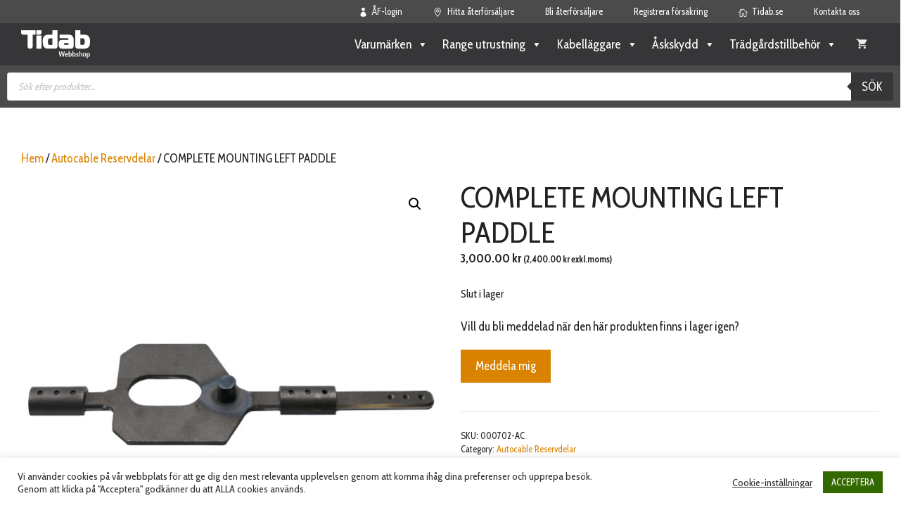

--- FILE ---
content_type: text/html; charset=UTF-8
request_url: https://online.tidab.se/produkt/complete-mounting-left-paddle/
body_size: 39710
content:
<!DOCTYPE html>
<html lang="sv-SE">
<head>
	<meta charset="UTF-8">
	<title>COMPLETE MOUNTING LEFT PADDLE &#8211; Tidab Webbshop</title>
<meta name='robots' content='max-image-preview:large' />
<meta name="viewport" content="width=device-width, initial-scale=1"><link rel='dns-prefetch' href='//www.googletagmanager.com' />
<link href='https://fonts.gstatic.com' crossorigin rel='preconnect' />
<link href='https://fonts.googleapis.com' crossorigin rel='preconnect' />
<link rel="alternate" type="application/rss+xml" title="Tidab Webbshop &raquo; Webbflöde" href="https://online.tidab.se/feed/" />
<link rel="alternate" title="oEmbed (JSON)" type="application/json+oembed" href="https://online.tidab.se/wp-json/oembed/1.0/embed?url=https%3A%2F%2Fonline.tidab.se%2Fprodukt%2Fcomplete-mounting-left-paddle%2F" />
<link rel="alternate" title="oEmbed (XML)" type="text/xml+oembed" href="https://online.tidab.se/wp-json/oembed/1.0/embed?url=https%3A%2F%2Fonline.tidab.se%2Fprodukt%2Fcomplete-mounting-left-paddle%2F&#038;format=xml" />
<style id='wp-img-auto-sizes-contain-inline-css'>
img:is([sizes=auto i],[sizes^="auto," i]){contain-intrinsic-size:3000px 1500px}
/*# sourceURL=wp-img-auto-sizes-contain-inline-css */
</style>
<link rel='stylesheet' id='font-awesome-css' href='https://online.tidab.se/wp-content/plugins/brands-for-woocommerce/berocket/assets/css/font-awesome.min.css?ver=6.9' media='all' />
<link rel='stylesheet' id='berocket_product_brand_style-css' href='https://online.tidab.se/wp-content/plugins/brands-for-woocommerce/css/frontend.css?ver=3.8.6.4' media='all' />
<link rel='stylesheet' id='berocket_aapf_widget-style-css' href='https://online.tidab.se/wp-content/plugins/woocommerce-ajax-filters/assets/frontend/css/fullmain.min.css?ver=3.1.9.4' media='all' />
<link rel='stylesheet' id='pt-cv-public-style-css' href='https://online.tidab.se/wp-content/plugins/content-views-query-and-display-post-page/public/assets/css/cv.css?ver=4.2.1' media='all' />
<link rel='stylesheet' id='pt-cv-public-pro-style-css' href='https://online.tidab.se/wp-content/plugins/pt-content-views-pro/public/assets/css/cvpro.min.css?ver=7.2.2' media='all' />
<link rel='stylesheet' id='generate-fonts-css' href='//fonts.googleapis.com/css?family=Cabin+Condensed:regular,500,600,700' media='all' />
<style id='wp-emoji-styles-inline-css'>

	img.wp-smiley, img.emoji {
		display: inline !important;
		border: none !important;
		box-shadow: none !important;
		height: 1em !important;
		width: 1em !important;
		margin: 0 0.07em !important;
		vertical-align: -0.1em !important;
		background: none !important;
		padding: 0 !important;
	}
/*# sourceURL=wp-emoji-styles-inline-css */
</style>
<style id='wp-block-library-inline-css'>
:root{--wp-block-synced-color:#7a00df;--wp-block-synced-color--rgb:122,0,223;--wp-bound-block-color:var(--wp-block-synced-color);--wp-editor-canvas-background:#ddd;--wp-admin-theme-color:#007cba;--wp-admin-theme-color--rgb:0,124,186;--wp-admin-theme-color-darker-10:#006ba1;--wp-admin-theme-color-darker-10--rgb:0,107,160.5;--wp-admin-theme-color-darker-20:#005a87;--wp-admin-theme-color-darker-20--rgb:0,90,135;--wp-admin-border-width-focus:2px}@media (min-resolution:192dpi){:root{--wp-admin-border-width-focus:1.5px}}.wp-element-button{cursor:pointer}:root .has-very-light-gray-background-color{background-color:#eee}:root .has-very-dark-gray-background-color{background-color:#313131}:root .has-very-light-gray-color{color:#eee}:root .has-very-dark-gray-color{color:#313131}:root .has-vivid-green-cyan-to-vivid-cyan-blue-gradient-background{background:linear-gradient(135deg,#00d084,#0693e3)}:root .has-purple-crush-gradient-background{background:linear-gradient(135deg,#34e2e4,#4721fb 50%,#ab1dfe)}:root .has-hazy-dawn-gradient-background{background:linear-gradient(135deg,#faaca8,#dad0ec)}:root .has-subdued-olive-gradient-background{background:linear-gradient(135deg,#fafae1,#67a671)}:root .has-atomic-cream-gradient-background{background:linear-gradient(135deg,#fdd79a,#004a59)}:root .has-nightshade-gradient-background{background:linear-gradient(135deg,#330968,#31cdcf)}:root .has-midnight-gradient-background{background:linear-gradient(135deg,#020381,#2874fc)}:root{--wp--preset--font-size--normal:16px;--wp--preset--font-size--huge:42px}.has-regular-font-size{font-size:1em}.has-larger-font-size{font-size:2.625em}.has-normal-font-size{font-size:var(--wp--preset--font-size--normal)}.has-huge-font-size{font-size:var(--wp--preset--font-size--huge)}.has-text-align-center{text-align:center}.has-text-align-left{text-align:left}.has-text-align-right{text-align:right}.has-fit-text{white-space:nowrap!important}#end-resizable-editor-section{display:none}.aligncenter{clear:both}.items-justified-left{justify-content:flex-start}.items-justified-center{justify-content:center}.items-justified-right{justify-content:flex-end}.items-justified-space-between{justify-content:space-between}.screen-reader-text{border:0;clip-path:inset(50%);height:1px;margin:-1px;overflow:hidden;padding:0;position:absolute;width:1px;word-wrap:normal!important}.screen-reader-text:focus{background-color:#ddd;clip-path:none;color:#444;display:block;font-size:1em;height:auto;left:5px;line-height:normal;padding:15px 23px 14px;text-decoration:none;top:5px;width:auto;z-index:100000}html :where(.has-border-color){border-style:solid}html :where([style*=border-top-color]){border-top-style:solid}html :where([style*=border-right-color]){border-right-style:solid}html :where([style*=border-bottom-color]){border-bottom-style:solid}html :where([style*=border-left-color]){border-left-style:solid}html :where([style*=border-width]){border-style:solid}html :where([style*=border-top-width]){border-top-style:solid}html :where([style*=border-right-width]){border-right-style:solid}html :where([style*=border-bottom-width]){border-bottom-style:solid}html :where([style*=border-left-width]){border-left-style:solid}html :where(img[class*=wp-image-]){height:auto;max-width:100%}:where(figure){margin:0 0 1em}html :where(.is-position-sticky){--wp-admin--admin-bar--position-offset:var(--wp-admin--admin-bar--height,0px)}@media screen and (max-width:600px){html :where(.is-position-sticky){--wp-admin--admin-bar--position-offset:0px}}

/*# sourceURL=wp-block-library-inline-css */
</style><link rel='stylesheet' id='wc-blocks-style-css' href='https://online.tidab.se/wp-content/plugins/woocommerce/assets/client/blocks/wc-blocks.css?ver=wc-10.4.3' media='all' />
<style id='global-styles-inline-css'>
:root{--wp--preset--aspect-ratio--square: 1;--wp--preset--aspect-ratio--4-3: 4/3;--wp--preset--aspect-ratio--3-4: 3/4;--wp--preset--aspect-ratio--3-2: 3/2;--wp--preset--aspect-ratio--2-3: 2/3;--wp--preset--aspect-ratio--16-9: 16/9;--wp--preset--aspect-ratio--9-16: 9/16;--wp--preset--color--black: #000000;--wp--preset--color--cyan-bluish-gray: #abb8c3;--wp--preset--color--white: #ffffff;--wp--preset--color--pale-pink: #f78da7;--wp--preset--color--vivid-red: #cf2e2e;--wp--preset--color--luminous-vivid-orange: #ff6900;--wp--preset--color--luminous-vivid-amber: #fcb900;--wp--preset--color--light-green-cyan: #7bdcb5;--wp--preset--color--vivid-green-cyan: #00d084;--wp--preset--color--pale-cyan-blue: #8ed1fc;--wp--preset--color--vivid-cyan-blue: #0693e3;--wp--preset--color--vivid-purple: #9b51e0;--wp--preset--color--contrast: var(--contrast);--wp--preset--color--contrast-2: var(--contrast-2);--wp--preset--color--contrast-3: var(--contrast-3);--wp--preset--color--base: var(--base);--wp--preset--color--base-2: var(--base-2);--wp--preset--color--base-3: var(--base-3);--wp--preset--color--accent: var(--accent);--wp--preset--gradient--vivid-cyan-blue-to-vivid-purple: linear-gradient(135deg,rgb(6,147,227) 0%,rgb(155,81,224) 100%);--wp--preset--gradient--light-green-cyan-to-vivid-green-cyan: linear-gradient(135deg,rgb(122,220,180) 0%,rgb(0,208,130) 100%);--wp--preset--gradient--luminous-vivid-amber-to-luminous-vivid-orange: linear-gradient(135deg,rgb(252,185,0) 0%,rgb(255,105,0) 100%);--wp--preset--gradient--luminous-vivid-orange-to-vivid-red: linear-gradient(135deg,rgb(255,105,0) 0%,rgb(207,46,46) 100%);--wp--preset--gradient--very-light-gray-to-cyan-bluish-gray: linear-gradient(135deg,rgb(238,238,238) 0%,rgb(169,184,195) 100%);--wp--preset--gradient--cool-to-warm-spectrum: linear-gradient(135deg,rgb(74,234,220) 0%,rgb(151,120,209) 20%,rgb(207,42,186) 40%,rgb(238,44,130) 60%,rgb(251,105,98) 80%,rgb(254,248,76) 100%);--wp--preset--gradient--blush-light-purple: linear-gradient(135deg,rgb(255,206,236) 0%,rgb(152,150,240) 100%);--wp--preset--gradient--blush-bordeaux: linear-gradient(135deg,rgb(254,205,165) 0%,rgb(254,45,45) 50%,rgb(107,0,62) 100%);--wp--preset--gradient--luminous-dusk: linear-gradient(135deg,rgb(255,203,112) 0%,rgb(199,81,192) 50%,rgb(65,88,208) 100%);--wp--preset--gradient--pale-ocean: linear-gradient(135deg,rgb(255,245,203) 0%,rgb(182,227,212) 50%,rgb(51,167,181) 100%);--wp--preset--gradient--electric-grass: linear-gradient(135deg,rgb(202,248,128) 0%,rgb(113,206,126) 100%);--wp--preset--gradient--midnight: linear-gradient(135deg,rgb(2,3,129) 0%,rgb(40,116,252) 100%);--wp--preset--font-size--small: 13px;--wp--preset--font-size--medium: 20px;--wp--preset--font-size--large: 36px;--wp--preset--font-size--x-large: 42px;--wp--preset--spacing--20: 0.44rem;--wp--preset--spacing--30: 0.67rem;--wp--preset--spacing--40: 1rem;--wp--preset--spacing--50: 1.5rem;--wp--preset--spacing--60: 2.25rem;--wp--preset--spacing--70: 3.38rem;--wp--preset--spacing--80: 5.06rem;--wp--preset--shadow--natural: 6px 6px 9px rgba(0, 0, 0, 0.2);--wp--preset--shadow--deep: 12px 12px 50px rgba(0, 0, 0, 0.4);--wp--preset--shadow--sharp: 6px 6px 0px rgba(0, 0, 0, 0.2);--wp--preset--shadow--outlined: 6px 6px 0px -3px rgb(255, 255, 255), 6px 6px rgb(0, 0, 0);--wp--preset--shadow--crisp: 6px 6px 0px rgb(0, 0, 0);}:where(.is-layout-flex){gap: 0.5em;}:where(.is-layout-grid){gap: 0.5em;}body .is-layout-flex{display: flex;}.is-layout-flex{flex-wrap: wrap;align-items: center;}.is-layout-flex > :is(*, div){margin: 0;}body .is-layout-grid{display: grid;}.is-layout-grid > :is(*, div){margin: 0;}:where(.wp-block-columns.is-layout-flex){gap: 2em;}:where(.wp-block-columns.is-layout-grid){gap: 2em;}:where(.wp-block-post-template.is-layout-flex){gap: 1.25em;}:where(.wp-block-post-template.is-layout-grid){gap: 1.25em;}.has-black-color{color: var(--wp--preset--color--black) !important;}.has-cyan-bluish-gray-color{color: var(--wp--preset--color--cyan-bluish-gray) !important;}.has-white-color{color: var(--wp--preset--color--white) !important;}.has-pale-pink-color{color: var(--wp--preset--color--pale-pink) !important;}.has-vivid-red-color{color: var(--wp--preset--color--vivid-red) !important;}.has-luminous-vivid-orange-color{color: var(--wp--preset--color--luminous-vivid-orange) !important;}.has-luminous-vivid-amber-color{color: var(--wp--preset--color--luminous-vivid-amber) !important;}.has-light-green-cyan-color{color: var(--wp--preset--color--light-green-cyan) !important;}.has-vivid-green-cyan-color{color: var(--wp--preset--color--vivid-green-cyan) !important;}.has-pale-cyan-blue-color{color: var(--wp--preset--color--pale-cyan-blue) !important;}.has-vivid-cyan-blue-color{color: var(--wp--preset--color--vivid-cyan-blue) !important;}.has-vivid-purple-color{color: var(--wp--preset--color--vivid-purple) !important;}.has-black-background-color{background-color: var(--wp--preset--color--black) !important;}.has-cyan-bluish-gray-background-color{background-color: var(--wp--preset--color--cyan-bluish-gray) !important;}.has-white-background-color{background-color: var(--wp--preset--color--white) !important;}.has-pale-pink-background-color{background-color: var(--wp--preset--color--pale-pink) !important;}.has-vivid-red-background-color{background-color: var(--wp--preset--color--vivid-red) !important;}.has-luminous-vivid-orange-background-color{background-color: var(--wp--preset--color--luminous-vivid-orange) !important;}.has-luminous-vivid-amber-background-color{background-color: var(--wp--preset--color--luminous-vivid-amber) !important;}.has-light-green-cyan-background-color{background-color: var(--wp--preset--color--light-green-cyan) !important;}.has-vivid-green-cyan-background-color{background-color: var(--wp--preset--color--vivid-green-cyan) !important;}.has-pale-cyan-blue-background-color{background-color: var(--wp--preset--color--pale-cyan-blue) !important;}.has-vivid-cyan-blue-background-color{background-color: var(--wp--preset--color--vivid-cyan-blue) !important;}.has-vivid-purple-background-color{background-color: var(--wp--preset--color--vivid-purple) !important;}.has-black-border-color{border-color: var(--wp--preset--color--black) !important;}.has-cyan-bluish-gray-border-color{border-color: var(--wp--preset--color--cyan-bluish-gray) !important;}.has-white-border-color{border-color: var(--wp--preset--color--white) !important;}.has-pale-pink-border-color{border-color: var(--wp--preset--color--pale-pink) !important;}.has-vivid-red-border-color{border-color: var(--wp--preset--color--vivid-red) !important;}.has-luminous-vivid-orange-border-color{border-color: var(--wp--preset--color--luminous-vivid-orange) !important;}.has-luminous-vivid-amber-border-color{border-color: var(--wp--preset--color--luminous-vivid-amber) !important;}.has-light-green-cyan-border-color{border-color: var(--wp--preset--color--light-green-cyan) !important;}.has-vivid-green-cyan-border-color{border-color: var(--wp--preset--color--vivid-green-cyan) !important;}.has-pale-cyan-blue-border-color{border-color: var(--wp--preset--color--pale-cyan-blue) !important;}.has-vivid-cyan-blue-border-color{border-color: var(--wp--preset--color--vivid-cyan-blue) !important;}.has-vivid-purple-border-color{border-color: var(--wp--preset--color--vivid-purple) !important;}.has-vivid-cyan-blue-to-vivid-purple-gradient-background{background: var(--wp--preset--gradient--vivid-cyan-blue-to-vivid-purple) !important;}.has-light-green-cyan-to-vivid-green-cyan-gradient-background{background: var(--wp--preset--gradient--light-green-cyan-to-vivid-green-cyan) !important;}.has-luminous-vivid-amber-to-luminous-vivid-orange-gradient-background{background: var(--wp--preset--gradient--luminous-vivid-amber-to-luminous-vivid-orange) !important;}.has-luminous-vivid-orange-to-vivid-red-gradient-background{background: var(--wp--preset--gradient--luminous-vivid-orange-to-vivid-red) !important;}.has-very-light-gray-to-cyan-bluish-gray-gradient-background{background: var(--wp--preset--gradient--very-light-gray-to-cyan-bluish-gray) !important;}.has-cool-to-warm-spectrum-gradient-background{background: var(--wp--preset--gradient--cool-to-warm-spectrum) !important;}.has-blush-light-purple-gradient-background{background: var(--wp--preset--gradient--blush-light-purple) !important;}.has-blush-bordeaux-gradient-background{background: var(--wp--preset--gradient--blush-bordeaux) !important;}.has-luminous-dusk-gradient-background{background: var(--wp--preset--gradient--luminous-dusk) !important;}.has-pale-ocean-gradient-background{background: var(--wp--preset--gradient--pale-ocean) !important;}.has-electric-grass-gradient-background{background: var(--wp--preset--gradient--electric-grass) !important;}.has-midnight-gradient-background{background: var(--wp--preset--gradient--midnight) !important;}.has-small-font-size{font-size: var(--wp--preset--font-size--small) !important;}.has-medium-font-size{font-size: var(--wp--preset--font-size--medium) !important;}.has-large-font-size{font-size: var(--wp--preset--font-size--large) !important;}.has-x-large-font-size{font-size: var(--wp--preset--font-size--x-large) !important;}
/*# sourceURL=global-styles-inline-css */
</style>

<style id='classic-theme-styles-inline-css'>
/*! This file is auto-generated */
.wp-block-button__link{color:#fff;background-color:#32373c;border-radius:9999px;box-shadow:none;text-decoration:none;padding:calc(.667em + 2px) calc(1.333em + 2px);font-size:1.125em}.wp-block-file__button{background:#32373c;color:#fff;text-decoration:none}
/*# sourceURL=/wp-includes/css/classic-themes.min.css */
</style>
<link rel='stylesheet' id='contact-form-7-css' href='https://online.tidab.se/wp-content/plugins/contact-form-7/includes/css/styles.css?ver=6.1.4' media='all' />
<link rel='stylesheet' id='cookie-law-info-css' href='https://online.tidab.se/wp-content/plugins/cookie-law-info/legacy/public/css/cookie-law-info-public.css?ver=3.3.9' media='all' />
<link rel='stylesheet' id='cookie-law-info-gdpr-css' href='https://online.tidab.se/wp-content/plugins/cookie-law-info/legacy/public/css/cookie-law-info-gdpr.css?ver=3.3.9' media='all' />
<link rel='stylesheet' id='afwhp-front-css' href='https://online.tidab.se/wp-content/plugins/hide-price-add-to-cart-button/front/../assets/css/afwhp_front.css?ver=1.0' media='all' />
<link rel='stylesheet' id='photoswipe-css' href='https://online.tidab.se/wp-content/plugins/woocommerce/assets/css/photoswipe/photoswipe.min.css?ver=10.4.3' media='all' />
<link rel='stylesheet' id='photoswipe-default-skin-css' href='https://online.tidab.se/wp-content/plugins/woocommerce/assets/css/photoswipe/default-skin/default-skin.min.css?ver=10.4.3' media='all' />
<link rel='stylesheet' id='woocommerce-layout-css' href='https://online.tidab.se/wp-content/plugins/woocommerce/assets/css/woocommerce-layout.css?ver=10.4.3' media='all' />
<link rel='stylesheet' id='woocommerce-smallscreen-css' href='https://online.tidab.se/wp-content/plugins/woocommerce/assets/css/woocommerce-smallscreen.css?ver=10.4.3' media='only screen and (max-width: 768px)' />
<link rel='stylesheet' id='woocommerce-general-css' href='https://online.tidab.se/wp-content/plugins/woocommerce/assets/css/woocommerce.css?ver=10.4.3' media='all' />
<style id='woocommerce-inline-inline-css'>
.woocommerce form .form-row .required { visibility: visible; }
/*# sourceURL=woocommerce-inline-inline-css */
</style>
<link rel='stylesheet' id='wpcf7-redirect-script-frontend-css' href='https://online.tidab.se/wp-content/plugins/wpcf7-redirect/build/assets/frontend-script.css?ver=2c532d7e2be36f6af233' media='all' />
<link rel='stylesheet' id='wc-bis-css-css' href='https://online.tidab.se/wp-content/plugins/woocommerce-back-in-stock-notifications/assets/css/frontend/woocommerce.css?ver=1.6.9' media='all' />
<link rel='stylesheet' id='megamenu-css' href='https://online.tidab.se/wp-content/uploads/maxmegamenu/style.css?ver=f68350' media='all' />
<link rel='stylesheet' id='dashicons-css' href='https://online.tidab.se/wp-includes/css/dashicons.min.css?ver=6.9' media='all' />
<link rel='stylesheet' id='megamenu-genericons-css' href='https://online.tidab.se/wp-content/plugins/megamenu-pro/icons/genericons/genericons/genericons.css?ver=2.4.4' media='all' />
<link rel='stylesheet' id='megamenu-fontawesome6-css' href='https://online.tidab.se/wp-content/plugins/megamenu-pro/icons/fontawesome6/css/all.min.css?ver=2.4.4' media='all' />
<link rel='stylesheet' id='dgwt-wcas-style-css' href='https://online.tidab.se/wp-content/plugins/ajax-search-for-woocommerce-premium/assets/css/style.min.css?ver=1.32.1' media='all' />
<link rel='stylesheet' id='generate-style-css' href='https://online.tidab.se/wp-content/themes/generatepress/assets/css/main.min.css?ver=3.6.1' media='all' />
<style id='generate-style-inline-css'>
body{background-color:#ffffff;color:#222222;}a{color:#da8300;}a:hover, a:focus, a:active{color:#000000;}.grid-container{max-width:1330px;}.wp-block-group__inner-container{max-width:1330px;margin-left:auto;margin-right:auto;}:root{--contrast:#222222;--contrast-2:#575760;--contrast-3:#b2b2be;--base:#f0f0f0;--base-2:#f7f8f9;--base-3:#ffffff;--accent:#1e73be;}:root .has-contrast-color{color:var(--contrast);}:root .has-contrast-background-color{background-color:var(--contrast);}:root .has-contrast-2-color{color:var(--contrast-2);}:root .has-contrast-2-background-color{background-color:var(--contrast-2);}:root .has-contrast-3-color{color:var(--contrast-3);}:root .has-contrast-3-background-color{background-color:var(--contrast-3);}:root .has-base-color{color:var(--base);}:root .has-base-background-color{background-color:var(--base);}:root .has-base-2-color{color:var(--base-2);}:root .has-base-2-background-color{background-color:var(--base-2);}:root .has-base-3-color{color:var(--base-3);}:root .has-base-3-background-color{background-color:var(--base-3);}:root .has-accent-color{color:var(--accent);}:root .has-accent-background-color{background-color:var(--accent);}body, button, input, select, textarea{font-family:"Cabin Condensed", sans-serif;}body{line-height:1.5;}.entry-content > [class*="wp-block-"]:not(:last-child):not(.wp-block-heading){margin-bottom:1.5em;}.main-navigation a, .menu-toggle{font-size:16px;}.main-navigation .menu-bar-items{font-size:16px;}.main-navigation .main-nav ul ul li a{font-size:15px;}.widget-title{font-weight:300;font-size:16px;}.sidebar .widget, .footer-widgets .widget{font-size:15px;}@media (max-width:768px){.main-title{font-size:20px;}h1{font-size:31px;}h2{font-size:27px;}h3{font-size:24px;}h4{font-size:22px;}h5{font-size:19px;}}.top-bar{background-color:#636363;color:#ffffff;}.top-bar a{color:#ffffff;}.top-bar a:hover{color:#303030;}.site-header{background-color:#ffffff;}.main-title a,.main-title a:hover{color:#515151;}.site-description{color:#757575;}.main-navigation,.main-navigation ul ul{background-color:#363639;}.main-navigation .main-nav ul li a, .main-navigation .menu-toggle, .main-navigation .menu-bar-items{color:#ededed;}.main-navigation .main-nav ul li:not([class*="current-menu-"]):hover > a, .main-navigation .main-nav ul li:not([class*="current-menu-"]):focus > a, .main-navigation .main-nav ul li.sfHover:not([class*="current-menu-"]) > a, .main-navigation .menu-bar-item:hover > a, .main-navigation .menu-bar-item.sfHover > a{color:#d1d1d1;}button.menu-toggle:hover,button.menu-toggle:focus{color:#ededed;}.main-navigation .main-nav ul li[class*="current-menu-"] > a{color:#ededed;}.navigation-search input[type="search"],.navigation-search input[type="search"]:active, .navigation-search input[type="search"]:focus, .main-navigation .main-nav ul li.search-item.active > a, .main-navigation .menu-bar-items .search-item.active > a{color:#2d2d2d;background-color:#ffffff;opacity:1;}.main-navigation ul ul{background-color:#ffffff;}.main-navigation .main-nav ul ul li a{color:#515151;}.main-navigation .main-nav ul ul li:not([class*="current-menu-"]):hover > a,.main-navigation .main-nav ul ul li:not([class*="current-menu-"]):focus > a, .main-navigation .main-nav ul ul li.sfHover:not([class*="current-menu-"]) > a{color:#7a8896;background-color:#eaeaea;}.main-navigation .main-nav ul ul li[class*="current-menu-"] > a{color:#7a8896;background-color:#eaeaea;}.separate-containers .inside-article, .separate-containers .comments-area, .separate-containers .page-header, .one-container .container, .separate-containers .paging-navigation, .inside-page-header{background-color:#ffffff;}.entry-title a{color:#222222;}.entry-title a:hover{color:#55555e;}.entry-meta{color:#595959;}.sidebar .widget{background-color:#ffffff;}.footer-widgets{color:#f9f9f9;background-color:#474747;}.footer-widgets a{color:#c6c6c6;}.footer-widgets .widget-title{color:#ededed;}.site-info{color:#7a7a7a;background-color:#262626;}.site-info a{color:#ffffff;}.site-info a:hover{color:#d3d3d3;}.footer-bar .widget_nav_menu .current-menu-item a{color:#d3d3d3;}input[type="text"],input[type="email"],input[type="url"],input[type="password"],input[type="search"],input[type="tel"],input[type="number"],textarea,select{color:#666666;background-color:#fafafa;border-color:#cccccc;}input[type="text"]:focus,input[type="email"]:focus,input[type="url"]:focus,input[type="password"]:focus,input[type="search"]:focus,input[type="tel"]:focus,input[type="number"]:focus,textarea:focus,select:focus{color:#666666;background-color:#ffffff;border-color:#bfbfbf;}button,html input[type="button"],input[type="reset"],input[type="submit"],a.button,a.wp-block-button__link:not(.has-background){color:#ffffff;background-color:#da8300;}button:hover,html input[type="button"]:hover,input[type="reset"]:hover,input[type="submit"]:hover,a.button:hover,button:focus,html input[type="button"]:focus,input[type="reset"]:focus,input[type="submit"]:focus,a.button:focus,a.wp-block-button__link:not(.has-background):active,a.wp-block-button__link:not(.has-background):focus,a.wp-block-button__link:not(.has-background):hover{color:#ffffff;background-color:#116133;}a.generate-back-to-top{background-color:rgba( 0,0,0,0.4 );color:#ffffff;}a.generate-back-to-top:hover,a.generate-back-to-top:focus{background-color:rgba( 0,0,0,0.6 );color:#ffffff;}:root{--gp-search-modal-bg-color:var(--base-3);--gp-search-modal-text-color:var(--contrast);--gp-search-modal-overlay-bg-color:rgba(0,0,0,0.2);}@media (max-width: 1024px){.main-navigation .menu-bar-item:hover > a, .main-navigation .menu-bar-item.sfHover > a{background:none;color:#ededed;}}.nav-below-header .main-navigation .inside-navigation.grid-container, .nav-above-header .main-navigation .inside-navigation.grid-container{padding:0px 23px 0px 23px;}.separate-containers .inside-article, .separate-containers .comments-area, .separate-containers .page-header, .separate-containers .paging-navigation, .one-container .site-content, .inside-page-header{padding:40px 30px 40px 30px;}.site-main .wp-block-group__inner-container{padding:40px 30px 40px 30px;}.separate-containers .paging-navigation{padding-top:20px;padding-bottom:20px;}.entry-content .alignwide, body:not(.no-sidebar) .entry-content .alignfull{margin-left:-30px;width:calc(100% + 60px);max-width:calc(100% + 60px);}.one-container.right-sidebar .site-main,.one-container.both-right .site-main{margin-right:30px;}.one-container.left-sidebar .site-main,.one-container.both-left .site-main{margin-left:30px;}.one-container.both-sidebars .site-main{margin:0px 30px 0px 30px;}.main-navigation .main-nav ul li a,.menu-toggle,.main-navigation .menu-bar-item > a{padding-left:17px;padding-right:17px;}.main-navigation .main-nav ul ul li a{padding:10px 17px 10px 17px;}.rtl .menu-item-has-children .dropdown-menu-toggle{padding-left:17px;}.menu-item-has-children .dropdown-menu-toggle{padding-right:17px;}.rtl .main-navigation .main-nav ul li.menu-item-has-children > a{padding-right:17px;}.footer-widgets-container{padding:30px 40px 30px 40px;}@media (max-width:768px){.separate-containers .inside-article, .separate-containers .comments-area, .separate-containers .page-header, .separate-containers .paging-navigation, .one-container .site-content, .inside-page-header{padding:30px;}.site-main .wp-block-group__inner-container{padding:30px;}.inside-top-bar{padding-right:30px;padding-left:30px;}.inside-header{padding-right:30px;padding-left:30px;}.widget-area .widget{padding-top:30px;padding-right:30px;padding-bottom:30px;padding-left:30px;}.footer-widgets-container{padding-top:30px;padding-right:30px;padding-bottom:30px;padding-left:30px;}.inside-site-info{padding-right:30px;padding-left:30px;}.entry-content .alignwide, body:not(.no-sidebar) .entry-content .alignfull{margin-left:-30px;width:calc(100% + 60px);max-width:calc(100% + 60px);}.one-container .site-main .paging-navigation{margin-bottom:20px;}}/* End cached CSS */.is-right-sidebar{width:30%;}.is-left-sidebar{width:30%;}.site-content .content-area{width:100%;}@media (max-width: 1024px){.main-navigation .menu-toggle,.sidebar-nav-mobile:not(#sticky-placeholder){display:block;}.main-navigation ul,.gen-sidebar-nav,.main-navigation:not(.slideout-navigation):not(.toggled) .main-nav > ul,.has-inline-mobile-toggle #site-navigation .inside-navigation > *:not(.navigation-search):not(.main-nav){display:none;}.nav-align-right .inside-navigation,.nav-align-center .inside-navigation{justify-content:space-between;}}
.dynamic-author-image-rounded{border-radius:100%;}.dynamic-featured-image, .dynamic-author-image{vertical-align:middle;}.one-container.blog .dynamic-content-template:not(:last-child), .one-container.archive .dynamic-content-template:not(:last-child){padding-bottom:0px;}.dynamic-entry-excerpt > p:last-child{margin-bottom:0px;}
.main-navigation .main-nav ul li a,.menu-toggle,.main-navigation .menu-bar-item > a{transition: line-height 300ms ease}.main-navigation.toggled .main-nav > ul{background-color: #363639}.sticky-enabled .gen-sidebar-nav.is_stuck .main-navigation {margin-bottom: 0px;}.sticky-enabled .gen-sidebar-nav.is_stuck {z-index: 500;}.sticky-enabled .main-navigation.is_stuck {box-shadow: 0 2px 2px -2px rgba(0, 0, 0, .2);}.navigation-stick:not(.gen-sidebar-nav) {left: 0;right: 0;width: 100% !important;}.nav-float-right .navigation-stick {width: 100% !important;left: 0;}.nav-float-right .navigation-stick .navigation-branding {margin-right: auto;}.main-navigation.has-sticky-branding:not(.grid-container) .inside-navigation:not(.grid-container) .navigation-branding{margin-left: 10px;}
.navigation-branding .main-title{font-weight:bold;text-transform:none;font-size:25px;}@media (max-width: 1024px){.navigation-branding .main-title{font-size:20px;}}
/*# sourceURL=generate-style-inline-css */
</style>
<link rel='stylesheet' id='generate-child-css' href='https://online.tidab.se/wp-content/themes/generatepress_child/style.css?ver=1695196941' media='all' />
<link rel='stylesheet' id='generate-blog-images-css' href='https://online.tidab.se/wp-content/plugins/gp-premium/blog/functions/css/featured-images.min.css?ver=2.5.5' media='all' />
<link rel='stylesheet' id='generate-secondary-nav-css' href='https://online.tidab.se/wp-content/plugins/gp-premium/secondary-nav/functions/css/main.min.css?ver=2.5.5' media='all' />
<style id='generate-secondary-nav-inline-css'>
.secondary-navigation{background-color:#4b4b4b;}.secondary-nav-below-header .secondary-navigation .inside-navigation.grid-container, .secondary-nav-above-header .secondary-navigation .inside-navigation.grid-container{padding:0px 18px 0px 18px;}.secondary-navigation .main-nav ul li a,.secondary-navigation .menu-toggle,.secondary-menu-bar-items .menu-bar-item > a{color:#ffffff;padding-left:22px;padding-right:22px;line-height:33px;}.secondary-navigation .secondary-menu-bar-items{color:#ffffff;}button.secondary-menu-toggle:hover,button.secondary-menu-toggle:focus{color:#ffffff;}.widget-area .secondary-navigation{margin-bottom:20px;}.secondary-navigation ul ul{background-color:#303030;top:auto;}.secondary-navigation .main-nav ul ul li a{color:#ffffff;padding-left:22px;padding-right:22px;}.secondary-navigation .menu-item-has-children .dropdown-menu-toggle{padding-right:22px;}.secondary-navigation .main-nav ul li:not([class*="current-menu-"]):hover > a, .secondary-navigation .main-nav ul li:not([class*="current-menu-"]):focus > a, .secondary-navigation .main-nav ul li.sfHover:not([class*="current-menu-"]) > a, .secondary-menu-bar-items .menu-bar-item:hover > a{color:#ffffff;background-color:#363639;}.secondary-navigation .main-nav ul ul li:not([class*="current-menu-"]):hover > a,.secondary-navigation .main-nav ul ul li:not([class*="current-menu-"]):focus > a,.secondary-navigation .main-nav ul ul li.sfHover:not([class*="current-menu-"]) > a{color:#ffffff;background-color:#474747;}.secondary-navigation .main-nav ul li[class*="current-menu-"] > a{color:#222222;background-color:#ffffff;}.secondary-navigation .main-nav ul ul li[class*="current-menu-"] > a{color:#ffffff;background-color:#474747;}.secondary-navigation.toggled .dropdown-menu-toggle:before{display:none;}@media (max-width: 1024px) {.secondary-menu-bar-items .menu-bar-item:hover > a{background: none;color: #ffffff;}}
/*# sourceURL=generate-secondary-nav-inline-css */
</style>
<link rel='stylesheet' id='generate-secondary-nav-mobile-css' href='https://online.tidab.se/wp-content/plugins/gp-premium/secondary-nav/functions/css/main-mobile.min.css?ver=2.5.5' media='all' />
<link rel='stylesheet' id='generate-offside-css' href='https://online.tidab.se/wp-content/plugins/gp-premium/menu-plus/functions/css/offside.min.css?ver=2.5.5' media='all' />
<style id='generate-offside-inline-css'>
:root{--gp-slideout-width:265px;}.slideout-navigation.main-navigation{background-color:#ffffff;}.slideout-navigation.main-navigation .main-nav ul li a{color:#5b5b5b;font-weight:normal;text-transform:none;}.slideout-navigation.main-navigation ul ul{background-color:#f4f4f4;}.slideout-navigation.main-navigation.do-overlay .main-nav ul ul li a{font-size:1em;}.slideout-navigation, .slideout-navigation a{color:#5b5b5b;}.slideout-navigation button.slideout-exit{color:#5b5b5b;padding-left:17px;padding-right:17px;}.slide-opened nav.toggled .menu-toggle:before{display:none;}@media (max-width: 1024px){.menu-bar-item.slideout-toggle{display:none;}}
/*# sourceURL=generate-offside-inline-css */
</style>
<link rel='stylesheet' id='generate-navigation-branding-css' href='https://online.tidab.se/wp-content/plugins/gp-premium/menu-plus/functions/css/navigation-branding-flex.min.css?ver=2.5.5' media='all' />
<style id='generate-navigation-branding-inline-css'>
@media (max-width: 1024px){.site-header, #site-navigation, #sticky-navigation{display:none !important;opacity:0.0;}#mobile-header{display:block !important;width:100% !important;}#mobile-header .main-nav > ul{display:none;}#mobile-header.toggled .main-nav > ul, #mobile-header .menu-toggle, #mobile-header .mobile-bar-items{display:block;}#mobile-header .main-nav{-ms-flex:0 0 100%;flex:0 0 100%;-webkit-box-ordinal-group:5;-ms-flex-order:4;order:4;}}.main-navigation.has-branding .inside-navigation.grid-container, .main-navigation.has-branding.grid-container .inside-navigation:not(.grid-container){padding:0px 30px 0px 30px;}.main-navigation.has-branding:not(.grid-container) .inside-navigation:not(.grid-container) .navigation-branding{margin-left:10px;}.main-navigation .sticky-navigation-logo, .main-navigation.navigation-stick .site-logo:not(.mobile-header-logo){display:none;}.main-navigation.navigation-stick .sticky-navigation-logo{display:block;}.navigation-branding img, .site-logo.mobile-header-logo img{height:60px;width:auto;}.navigation-branding .main-title{line-height:60px;}@media (max-width: 1024px){.main-navigation.has-branding.nav-align-center .menu-bar-items, .main-navigation.has-sticky-branding.navigation-stick.nav-align-center .menu-bar-items{margin-left:auto;}.navigation-branding{margin-right:auto;margin-left:10px;}.navigation-branding .main-title, .mobile-header-navigation .site-logo{margin-left:10px;}.main-navigation.has-branding .inside-navigation.grid-container{padding:0px;}}
/*# sourceURL=generate-navigation-branding-inline-css */
</style>
<link rel='stylesheet' id='generate-woocommerce-css' href='https://online.tidab.se/wp-content/plugins/gp-premium/woocommerce/functions/css/woocommerce.min.css?ver=2.5.5' media='all' />
<style id='generate-woocommerce-inline-css'>
.woocommerce ul.products li.product .woocommerce-LoopProduct-link h2, .woocommerce ul.products li.product .woocommerce-loop-category__title{font-weight:normal;text-transform:none;font-size:20px;}.woocommerce .up-sells ul.products li.product .woocommerce-LoopProduct-link h2, .woocommerce .cross-sells ul.products li.product .woocommerce-LoopProduct-link h2, .woocommerce .related ul.products li.product .woocommerce-LoopProduct-link h2{font-size:20px;}.woocommerce #respond input#submit, .woocommerce a.button, .woocommerce button.button, .woocommerce input.button, .wc-block-components-button{color:#ffffff;background-color:#da8300;text-decoration:none;font-weight:normal;text-transform:none;}.woocommerce #respond input#submit:hover, .woocommerce a.button:hover, .woocommerce button.button:hover, .woocommerce input.button:hover, .wc-block-components-button:hover{color:#ffffff;background-color:#116133;}.woocommerce #respond input#submit.alt, .woocommerce a.button.alt, .woocommerce button.button.alt, .woocommerce input.button.alt, .woocommerce #respond input#submit.alt.disabled, .woocommerce #respond input#submit.alt.disabled:hover, .woocommerce #respond input#submit.alt:disabled, .woocommerce #respond input#submit.alt:disabled:hover, .woocommerce #respond input#submit.alt:disabled[disabled], .woocommerce #respond input#submit.alt:disabled[disabled]:hover, .woocommerce a.button.alt.disabled, .woocommerce a.button.alt.disabled:hover, .woocommerce a.button.alt:disabled, .woocommerce a.button.alt:disabled:hover, .woocommerce a.button.alt:disabled[disabled], .woocommerce a.button.alt:disabled[disabled]:hover, .woocommerce button.button.alt.disabled, .woocommerce button.button.alt.disabled:hover, .woocommerce button.button.alt:disabled, .woocommerce button.button.alt:disabled:hover, .woocommerce button.button.alt:disabled[disabled], .woocommerce button.button.alt:disabled[disabled]:hover, .woocommerce input.button.alt.disabled, .woocommerce input.button.alt.disabled:hover, .woocommerce input.button.alt:disabled, .woocommerce input.button.alt:disabled:hover, .woocommerce input.button.alt:disabled[disabled], .woocommerce input.button.alt:disabled[disabled]:hover{color:#ffffff;background-color:#da8300;}.woocommerce #respond input#submit.alt:hover, .woocommerce a.button.alt:hover, .woocommerce button.button.alt:hover, .woocommerce input.button.alt:hover{color:#ffffff;background-color:#116133;}button.wc-block-components-panel__button{font-size:inherit;}.woocommerce .star-rating span:before, .woocommerce p.stars:hover a::before{color:#ffa200;}.woocommerce span.onsale{background-color:#222222;color:#ffffff;}.woocommerce ul.products li.product .price, .woocommerce div.product p.price{color:#222222;}.woocommerce div.product .woocommerce-tabs ul.tabs li a{color:#222222;}.woocommerce div.product .woocommerce-tabs ul.tabs li a:hover, .woocommerce div.product .woocommerce-tabs ul.tabs li.active a{color:#1e73be;}.woocommerce-message{background-color:#116133;color:#ffffff;}div.woocommerce-message a.button, div.woocommerce-message a.button:focus, div.woocommerce-message a.button:hover, div.woocommerce-message a, div.woocommerce-message a:focus, div.woocommerce-message a:hover{color:#ffffff;}.woocommerce-info{background-color:#1e73be;color:#ffffff;}div.woocommerce-info a.button, div.woocommerce-info a.button:focus, div.woocommerce-info a.button:hover, div.woocommerce-info a, div.woocommerce-info a:focus, div.woocommerce-info a:hover{color:#ffffff;}.woocommerce-error{background-color:#e8626d;color:#ffffff;}div.woocommerce-error a.button, div.woocommerce-error a.button:focus, div.woocommerce-error a.button:hover, div.woocommerce-error a, div.woocommerce-error a:focus, div.woocommerce-error a:hover{color:#ffffff;}.woocommerce-product-details__short-description{color:#222222;}#wc-mini-cart{background-color:#ffffff;color:#000000;}#wc-mini-cart a:not(.button), #wc-mini-cart a.remove{color:#000000;}#wc-mini-cart .button{color:#ffffff;}#wc-mini-cart .button:hover, #wc-mini-cart .button:focus, #wc-mini-cart .button:active{color:#ffffff;}.woocommerce #content div.product div.images, .woocommerce div.product div.images, .woocommerce-page #content div.product div.images, .woocommerce-page div.product div.images{width:50%;}.add-to-cart-panel{background-color:#ffffff;color:#000000;}.add-to-cart-panel a:not(.button){color:#000000;}.woocommerce .widget_price_filter .price_slider_wrapper .ui-widget-content{background-color:#dddddd;}.woocommerce .widget_price_filter .ui-slider .ui-slider-range, .woocommerce .widget_price_filter .ui-slider .ui-slider-handle{background-color:#666666;}.woocommerce-MyAccount-navigation li.is-active a:after, a.button.wc-forward:after{display:none;}#payment .payment_methods>.wc_payment_method>label:before{font-family:WooCommerce;content:"\e039";}#payment .payment_methods li.wc_payment_method>input[type=radio]:first-child:checked+label:before{content:"\e03c";}.woocommerce-ordering:after{font-family:WooCommerce;content:"\e00f";}.wc-columns-container .products, .woocommerce .related ul.products, .woocommerce .up-sells ul.products{grid-gap:50px;}@media (max-width: 1024px){.woocommerce .wc-columns-container.wc-tablet-columns-2 .products{-ms-grid-columns:(1fr)[2];grid-template-columns:repeat(2, 1fr);}.wc-related-upsell-tablet-columns-2 .related ul.products, .wc-related-upsell-tablet-columns-2 .up-sells ul.products{-ms-grid-columns:(1fr)[2];grid-template-columns:repeat(2, 1fr);}}@media (max-width:768px){.add-to-cart-panel .continue-shopping{background-color:#ffffff;}.woocommerce #content div.product div.images,.woocommerce div.product div.images,.woocommerce-page #content div.product div.images,.woocommerce-page div.product div.images{width:100%;}}@media (max-width: 1024px){nav.toggled .main-nav li.wc-menu-item{display:none !important;}.mobile-bar-items.wc-mobile-cart-items{z-index:1;}}
/*# sourceURL=generate-woocommerce-inline-css */
</style>
<link rel='stylesheet' id='generate-woocommerce-mobile-css' href='https://online.tidab.se/wp-content/plugins/gp-premium/woocommerce/functions/css/woocommerce-mobile.min.css?ver=2.5.5' media='(max-width:768px)' />
<link rel='stylesheet' id='mystickyelements-google-fonts-css' href='https://fonts.googleapis.com/css?family=Poppins%3A400%2C500%2C600%2C700&#038;ver=2.3.0' media='all' />
<link rel='stylesheet' id='font-awesome-css-css' href='https://online.tidab.se/wp-content/plugins/mystickyelements-pro/css/font-awesome.min.css?ver=2.3.0' media='all' />
<link rel='stylesheet' id='mystickyelements-front-css-css' href='https://online.tidab.se/wp-content/plugins/mystickyelements-pro/css/mystickyelements-front.min.css?ver=2.3.0' media='all' />
<link rel='stylesheet' id='intl-tel-input-css' href='https://online.tidab.se/wp-content/plugins/mystickyelements-pro/intl-tel-input-src/build/css/intlTelInput.css?ver=2.3.0' media='all' />
<link rel='stylesheet' id='wp-add-custom-css-css' href='https://online.tidab.se?display_custom_css=css&#038;ver=6.9' media='all' />
<script src="https://online.tidab.se/wp-includes/js/jquery/jquery.min.js?ver=3.7.1" id="jquery-core-js"></script>
<script src="https://online.tidab.se/wp-includes/js/jquery/jquery-migrate.min.js?ver=3.4.1" id="jquery-migrate-js"></script>
<script id="cookie-law-info-js-extra">
var Cli_Data = {"nn_cookie_ids":[],"cookielist":[],"non_necessary_cookies":[],"ccpaEnabled":"","ccpaRegionBased":"","ccpaBarEnabled":"","strictlyEnabled":["necessary","obligatoire"],"ccpaType":"gdpr","js_blocking":"1","custom_integration":"","triggerDomRefresh":"","secure_cookies":""};
var cli_cookiebar_settings = {"animate_speed_hide":"500","animate_speed_show":"500","background":"#FFF","border":"#b1a6a6c2","border_on":"","button_1_button_colour":"#346800","button_1_button_hover":"#2a5300","button_1_link_colour":"#fff","button_1_as_button":"1","button_1_new_win":"","button_2_button_colour":"#333","button_2_button_hover":"#292929","button_2_link_colour":"#444","button_2_as_button":"","button_2_hidebar":"","button_3_button_colour":"#000000","button_3_button_hover":"#000000","button_3_link_colour":"#fff","button_3_as_button":"1","button_3_new_win":"","button_4_button_colour":"#000","button_4_button_hover":"#000000","button_4_link_colour":"#333333","button_4_as_button":"","button_7_button_colour":"#346800","button_7_button_hover":"#2a5300","button_7_link_colour":"#fff","button_7_as_button":"1","button_7_new_win":"","font_family":"inherit","header_fix":"","notify_animate_hide":"1","notify_animate_show":"","notify_div_id":"#cookie-law-info-bar","notify_position_horizontal":"right","notify_position_vertical":"bottom","scroll_close":"","scroll_close_reload":"","accept_close_reload":"","reject_close_reload":"","showagain_tab":"","showagain_background":"#fff","showagain_border":"#000","showagain_div_id":"#cookie-law-info-again","showagain_x_position":"100px","text":"#333333","show_once_yn":"","show_once":"10000","logging_on":"","as_popup":"","popup_overlay":"1","bar_heading_text":"","cookie_bar_as":"banner","popup_showagain_position":"bottom-right","widget_position":"left"};
var log_object = {"ajax_url":"https://online.tidab.se/wp-admin/admin-ajax.php"};
//# sourceURL=cookie-law-info-js-extra
</script>
<script src="https://online.tidab.se/wp-content/plugins/cookie-law-info/legacy/public/js/cookie-law-info-public.js?ver=3.3.9" id="cookie-law-info-js"></script>
<script src="https://online.tidab.se/wp-content/plugins/hide-price-add-to-cart-button/front/../assets/js/afwhp_front.js?ver=1.0" id="afwhp-frontj-js"></script>
<script src="https://online.tidab.se/wp-content/plugins/hide-price-add-to-cart-button/front/../assets/js/jquery.popupoverlay.js?ver=1.0" id="afwhp-popup-js"></script>
<script src="https://online.tidab.se/wp-content/plugins/woocommerce/assets/js/jquery-blockui/jquery.blockUI.min.js?ver=2.7.0-wc.10.4.3" id="wc-jquery-blockui-js" defer data-wp-strategy="defer"></script>
<script id="wc-add-to-cart-js-extra">
var wc_add_to_cart_params = {"ajax_url":"/wp-admin/admin-ajax.php","wc_ajax_url":"/?wc-ajax=%%endpoint%%","i18n_view_cart":"Visa varukorg","cart_url":"https://online.tidab.se/varukorg/","is_cart":"","cart_redirect_after_add":"no"};
//# sourceURL=wc-add-to-cart-js-extra
</script>
<script src="https://online.tidab.se/wp-content/plugins/woocommerce/assets/js/frontend/add-to-cart.min.js?ver=10.4.3" id="wc-add-to-cart-js" defer data-wp-strategy="defer"></script>
<script src="https://online.tidab.se/wp-content/plugins/woocommerce/assets/js/zoom/jquery.zoom.min.js?ver=1.7.21-wc.10.4.3" id="wc-zoom-js" defer data-wp-strategy="defer"></script>
<script src="https://online.tidab.se/wp-content/plugins/woocommerce/assets/js/flexslider/jquery.flexslider.min.js?ver=2.7.2-wc.10.4.3" id="wc-flexslider-js" defer data-wp-strategy="defer"></script>
<script src="https://online.tidab.se/wp-content/plugins/woocommerce/assets/js/photoswipe/photoswipe.min.js?ver=4.1.1-wc.10.4.3" id="wc-photoswipe-js" defer data-wp-strategy="defer"></script>
<script src="https://online.tidab.se/wp-content/plugins/woocommerce/assets/js/photoswipe/photoswipe-ui-default.min.js?ver=4.1.1-wc.10.4.3" id="wc-photoswipe-ui-default-js" defer data-wp-strategy="defer"></script>
<script id="wc-single-product-js-extra">
var wc_single_product_params = {"i18n_required_rating_text":"V\u00e4lj ett betyg","i18n_rating_options":["1 av 5 stj\u00e4rnor","2 av 5 stj\u00e4rnor","3 av 5 stj\u00e4rnor","4 av 5 stj\u00e4rnor","5 av 5 stj\u00e4rnor"],"i18n_product_gallery_trigger_text":"Visa bildgalleri i fullsk\u00e4rm","review_rating_required":"yes","flexslider":{"rtl":false,"animation":"slide","smoothHeight":true,"directionNav":false,"controlNav":"thumbnails","slideshow":false,"animationSpeed":500,"animationLoop":false,"allowOneSlide":false},"zoom_enabled":"1","zoom_options":[],"photoswipe_enabled":"1","photoswipe_options":{"shareEl":false,"closeOnScroll":false,"history":false,"hideAnimationDuration":0,"showAnimationDuration":0},"flexslider_enabled":"1"};
//# sourceURL=wc-single-product-js-extra
</script>
<script src="https://online.tidab.se/wp-content/plugins/woocommerce/assets/js/frontend/single-product.min.js?ver=10.4.3" id="wc-single-product-js" defer data-wp-strategy="defer"></script>
<script src="https://online.tidab.se/wp-content/plugins/woocommerce/assets/js/js-cookie/js.cookie.min.js?ver=2.1.4-wc.10.4.3" id="wc-js-cookie-js" defer data-wp-strategy="defer"></script>
<script id="woocommerce-js-extra">
var woocommerce_params = {"ajax_url":"/wp-admin/admin-ajax.php","wc_ajax_url":"/?wc-ajax=%%endpoint%%","i18n_password_show":"Visa l\u00f6senord","i18n_password_hide":"D\u00f6lj l\u00f6senord"};
//# sourceURL=woocommerce-js-extra
</script>
<script src="https://online.tidab.se/wp-content/plugins/woocommerce/assets/js/frontend/woocommerce.min.js?ver=10.4.3" id="woocommerce-js" defer data-wp-strategy="defer"></script>

<!-- Kodblock för ”Google-tagg (gtag.js)” tillagt av Site Kit -->
<!-- Kodblock för ”Google Analytics” tillagt av Site Kit -->
<script src="https://www.googletagmanager.com/gtag/js?id=GT-NCL6ZDW" id="google_gtagjs-js" async></script>
<script id="google_gtagjs-js-after">
window.dataLayer = window.dataLayer || [];function gtag(){dataLayer.push(arguments);}
gtag("set","linker",{"domains":["online.tidab.se"]});
gtag("js", new Date());
gtag("set", "developer_id.dZTNiMT", true);
gtag("config", "GT-NCL6ZDW");
//# sourceURL=google_gtagjs-js-after
</script>
<link rel="https://api.w.org/" href="https://online.tidab.se/wp-json/" /><link rel="alternate" title="JSON" type="application/json" href="https://online.tidab.se/wp-json/wp/v2/product/724" /><link rel="EditURI" type="application/rsd+xml" title="RSD" href="https://online.tidab.se/xmlrpc.php?rsd" />
<meta name="generator" content="WordPress 6.9" />
<meta name="generator" content="WooCommerce 10.4.3" />
<link rel="canonical" href="https://online.tidab.se/produkt/complete-mounting-left-paddle/" />
<link rel='shortlink' href='https://online.tidab.se/?p=724' />
<meta name="generator" content="Site Kit by Google 1.168.0" /><script id="webchatframe" async src="https://webchat.nguc.weblink.se/Scripts/webchattinit.js?config=eyJ0b2tlbiI6ImNlYjJmYWYwNTlkODBiMTEzMTdlOWE3MmUzM2VjYTVmODEiLCJhcGlVcmwiOiJodHRwczpcL1wvYXBpLndlYmNoYXQubmd1Yy53ZWJsaW5rLnNlIn0="></script><style>
                .lmp_load_more_button.br_lmp_button_settings .lmp_button:hover {
                    background-color: #9999ff!important;
                    color: #111111!important;
                }
                .lmp_load_more_button.br_lmp_prev_settings .lmp_button:hover {
                    background-color: #116133!important;
                    color: #ffffff!important;
                }li.product.lazy, .berocket_lgv_additional_data.lazy{opacity:0;}</style>		<style>
			.dgwt-wcas-ico-magnifier,.dgwt-wcas-ico-magnifier-handler{max-width:20px}.dgwt-wcas-search-wrapp{max-width:1300px}.dgwt-wcas-search-wrapp .dgwt-wcas-sf-wrapp input[type=search].dgwt-wcas-search-input,.dgwt-wcas-search-wrapp .dgwt-wcas-sf-wrapp input[type=search].dgwt-wcas-search-input:hover,.dgwt-wcas-search-wrapp .dgwt-wcas-sf-wrapp input[type=search].dgwt-wcas-search-input:focus{color:#363639}.dgwt-wcas-sf-wrapp input[type=search].dgwt-wcas-search-input::placeholder{color:#363639;opacity:.3}.dgwt-wcas-sf-wrapp input[type=search].dgwt-wcas-search-input::-webkit-input-placeholder{color:#363639;opacity:.3}.dgwt-wcas-sf-wrapp input[type=search].dgwt-wcas-search-input:-moz-placeholder{color:#363639;opacity:.3}.dgwt-wcas-sf-wrapp input[type=search].dgwt-wcas-search-input::-moz-placeholder{color:#363639;opacity:.3}.dgwt-wcas-sf-wrapp input[type=search].dgwt-wcas-search-input:-ms-input-placeholder{color:#363639}.dgwt-wcas-no-submit.dgwt-wcas-search-wrapp .dgwt-wcas-ico-magnifier path,.dgwt-wcas-search-wrapp .dgwt-wcas-close path{fill:#363639}.dgwt-wcas-loader-circular-path{stroke:#363639}.dgwt-wcas-preloader{opacity:.6}.dgwt-wcas-search-wrapp .dgwt-wcas-sf-wrapp .dgwt-wcas-search-submit::before{border-color:transparent #363639}.dgwt-wcas-search-wrapp .dgwt-wcas-sf-wrapp .dgwt-wcas-search-submit:hover::before,.dgwt-wcas-search-wrapp .dgwt-wcas-sf-wrapp .dgwt-wcas-search-submit:focus::before{border-right-color:#363639}.dgwt-wcas-search-wrapp .dgwt-wcas-sf-wrapp .dgwt-wcas-search-submit,.dgwt-wcas-om-bar .dgwt-wcas-om-return{background-color:#363639;color:#fff}.dgwt-wcas-search-wrapp .dgwt-wcas-ico-magnifier,.dgwt-wcas-search-wrapp .dgwt-wcas-sf-wrapp .dgwt-wcas-search-submit svg path,.dgwt-wcas-om-bar .dgwt-wcas-om-return svg path{fill:#fff}.dgwt-wcas-st strong,.dgwt-wcas-sd strong{color:#116133}		</style>
		            <style>
                #pg-9594-1, #pgc-9594-1-0{
                    display: none !important;
                }
            </style>
        	<noscript><style>.woocommerce-product-gallery{ opacity: 1 !important; }</style></noscript>
	<link rel="icon" href="https://online.tidab.se/wp-content/uploads/2021/03/cropped-Tidab-favicon-180x180-1-64x64.png" sizes="32x32" />
<link rel="icon" href="https://online.tidab.se/wp-content/uploads/2021/03/cropped-Tidab-favicon-180x180-1.png" sizes="192x192" />
<link rel="apple-touch-icon" href="https://online.tidab.se/wp-content/uploads/2021/03/cropped-Tidab-favicon-180x180-1.png" />
<meta name="msapplication-TileImage" content="https://online.tidab.se/wp-content/uploads/2021/03/cropped-Tidab-favicon-180x180-1.png" />
			<style type="text/css" id="pt-cv-custom-style-abc2521ngz">#pt-cv-view-991c3b8uea .pt-cv-ifield:hover {
    border-width: 2px 2px 2px 2px !important;
    border-style: solid !important;
background-color: #106233 !important;
    border-color: #106233 !important;
    border-radius: 25px 25px 25px 25px !important;
}</style>
					<style id="wp-custom-css">
			inside-site-info {
    display: block !important;
    align-items: center;
    justify-content: center;
    padding: 20px 40px;
}

@media (max-width: 1024px) {
.secondary-navigation {
    display: none !important;
}
}

@media (max-width: 1024px) {
.secondary-navigation .menu-toggle {
    display: none !important;
}
}

.menu-toggle .gp-icon+.mobile-menu {
    padding-left: 9px;
    display: none !important;
}

.secondary-navigation .main-nav>ul {
    display: flex;
    flex-wrap: wrap;
    margin-right: 18px;
}

.custom_sku {
font-size: 14px; 
color: #000000;
}

.custom_sku a {
color: #000000 !important;
}

i.wpmi-icon:not(.wpmi-label-1).wpmi-position-before {
    margin-right: 0.5em;
    margin-top: -5px;
}

#offert {
background-color: #da8300; 
padding: 15px;
	width: 170px;
}

#offert a {
	color: #ffffff;
}

#offert:hover {
background-color: #116133; 
padding: 15px;
	width: 170px;
}

}


.woocommerce-store-notice, p.demo_store {
    position: absolute;
    top: 0;
    left: 0;
    right: 0;
    margin: 0;
    width: 100%;
    font-size: 1em;
    padding: 1em 0;
    text-align: center;
    background-color: #939393;
}

p.woocommerce-store-notice.demo_store {
    background-color: #116133 !important;
}

body:not(.logged-in) {
	.dgwt-wcas-meta,
	.dgwt-wcas-pd-price {
		display: none !important;
	}
}

#pt-cv-view-991c3b8uea .pt-cv-title a, #pt-cv-view-991c3b8uea .panel-title {
    font-family: 'Cabin', Arial, serif !important;
    font-size: 21px !important;
    line-height: 1.3 !important;
    color: #106233 !important;
    padding: 7px 7px 7px 7px !important;
    display: block !important;
}

.slideout-toggle, .inside-navigation .menu-toggle {
    display: none !important;
}		</style>
		<style type="text/css">/** Mega Menu CSS: fs **/</style>
<link rel='stylesheet' id='berocket_lmp_style-css' href='https://online.tidab.se/wp-content/plugins/woocommerce-load-more-products/css/load_products.css?ver=3.2.1.4' media='all' />
<link rel='stylesheet' id='wpmi-frontend-css' href='https://online.tidab.se/wp-content/plugins/wp-menu-icons/build/frontend/css/style.css?ver=3.4.1' media='all' />
<link rel='stylesheet' id='wp-menu-icons-eleganticons-css' href='https://online.tidab.se/wp-content/plugins/wp-menu-icons/assets/frontend/icons/eleganticons/style.min.css?ver=6.9' media='all' />
<link rel='stylesheet' id='so-wc-content-product-single-css' href='https://online.tidab.se/wp-content/plugins/siteorigin-premium/addons/plugin/woocommerce-templates/templates/content-single-product/so-wc-content-product-single.css?ver=1.73.6' media='all' />
<link rel='stylesheet' id='so-wc-template-single-meta-css' href='https://online.tidab.se/wp-content/plugins/siteorigin-premium/addons/plugin/woocommerce-templates/templates/content-single-product/css/so-wc-meta.css?ver=1.73.6' media='all' />
<link rel='stylesheet' id='siteorigin-panels-front-css' href='https://online.tidab.se/wp-content/plugins/siteorigin-panels/css/front-flex.min.css?ver=2.33.4' media='all' />
<link rel='stylesheet' id='sow-image-default-8b5b6f678277-css' href='https://online.tidab.se/wp-content/uploads/siteorigin-widgets/sow-image-default-8b5b6f678277.css?ver=6.9' media='all' />
<link rel='stylesheet' id='sow-button-flat-6223df630ecd-css' href='https://online.tidab.se/wp-content/uploads/siteorigin-widgets/sow-button-flat-6223df630ecd.css?ver=6.9' media='all' />
<link rel='stylesheet' id='sow-button-base-css' href='https://online.tidab.se/wp-content/plugins/so-widgets-bundle/widgets/button/css/style.css?ver=1.70.3' media='all' />
<link rel='stylesheet' id='sow-social-media-buttons-flat-4a43e53beb8c-css' href='https://online.tidab.se/wp-content/uploads/siteorigin-widgets/sow-social-media-buttons-flat-4a43e53beb8c.css?ver=6.9' media='all' />
<link rel='stylesheet' id='siteorigin-widget-icon-font-fontawesome-css' href='https://online.tidab.se/wp-content/plugins/so-widgets-bundle/icons/fontawesome/style.css?ver=6.9' media='all' />
<link rel='stylesheet' id='berocket_framework_tippy-css' href='https://online.tidab.se/wp-content/plugins/brands-for-woocommerce/berocket/libraries/../assets/tippy/tippy.css?ver=6.9' media='all' />
<link rel='stylesheet' id='berocket_framework_popup-animate-css' href='https://online.tidab.se/wp-content/plugins/brands-for-woocommerce/berocket/libraries/../assets/popup/animate.css?ver=6.9' media='all' />
<link rel='stylesheet' id='cookie-law-info-table-css' href='https://online.tidab.se/wp-content/plugins/cookie-law-info/legacy/public/css/cookie-law-info-table.css?ver=3.3.9' media='all' />
</head>

<body class="wp-singular product-template-default single single-product postid-724 wp-custom-logo wp-embed-responsive wp-theme-generatepress wp-child-theme-generatepress_child theme-generatepress post-image-above-header post-image-aligned-center secondary-nav-above-header secondary-nav-aligned-right slideout-enabled slideout-mobile sticky-menu-fade sticky-enabled desktop-sticky-menu mobile-header mobile-header-logo mobile-header-sticky woocommerce woocommerce-page woocommerce-no-js mega-menu-primary no-sidebar nav-below-header separate-containers header-aligned-left dropdown-hover featured-image-active" itemtype="https://schema.org/Blog" itemscope>
	<a class="screen-reader-text skip-link" href="#content" title="Hoppa till innehåll">Hoppa till innehåll</a>			<nav id="secondary-navigation" aria-label="Secondary" class="secondary-navigation" itemtype="https://schema.org/SiteNavigationElement" itemscope>
				<div class="inside-navigation grid-container grid-parent">
										<button class="menu-toggle secondary-menu-toggle">
						<span class="gp-icon icon-menu-bars"><svg viewBox="0 0 512 512" aria-hidden="true" xmlns="http://www.w3.org/2000/svg" width="1em" height="1em"><path d="M0 96c0-13.255 10.745-24 24-24h464c13.255 0 24 10.745 24 24s-10.745 24-24 24H24c-13.255 0-24-10.745-24-24zm0 160c0-13.255 10.745-24 24-24h464c13.255 0 24 10.745 24 24s-10.745 24-24 24H24c-13.255 0-24-10.745-24-24zm0 160c0-13.255 10.745-24 24-24h464c13.255 0 24 10.745 24 24s-10.745 24-24 24H24c-13.255 0-24-10.745-24-24z" /></svg><svg viewBox="0 0 512 512" aria-hidden="true" xmlns="http://www.w3.org/2000/svg" width="1em" height="1em"><path d="M71.029 71.029c9.373-9.372 24.569-9.372 33.942 0L256 222.059l151.029-151.03c9.373-9.372 24.569-9.372 33.942 0 9.372 9.373 9.372 24.569 0 33.942L289.941 256l151.03 151.029c9.372 9.373 9.372 24.569 0 33.942-9.373 9.372-24.569 9.372-33.942 0L256 289.941l-151.029 151.03c-9.373 9.372-24.569 9.372-33.942 0-9.372-9.373-9.372-24.569 0-33.942L222.059 256 71.029 104.971c-9.372-9.373-9.372-24.569 0-33.942z" /></svg></span><span class="screen-reader-text">Meny</span>					</button>
					<div class="main-nav"><ul id="menu-topp-meny" class=" secondary-menu sf-menu"><li id="menu-item-2434" class="menu-item menu-item-type-post_type menu-item-object-page menu-item-2434"><a href="https://online.tidab.se/mitt-konto/"><i style="font-size:1em;" class="wpmi__icon wpmi__position-before wpmi__align-middle wpmi__size-1 icon_profile"></i>ÅF-login</a></li>
<li id="menu-item-2433" class="menu-item menu-item-type-custom menu-item-object-custom menu-item-2433"><a target="_blank" href="https://tidab.se/aterforsaljare/"><i style="font-size:1em;" class="wpmi__icon wpmi__position-before wpmi__align-middle wpmi__size-1 icon_pin_alt"></i>Hitta återförsäljare</a></li>
<li id="menu-item-2483" class="menu-item menu-item-type-custom menu-item-object-custom menu-item-2483"><a href="https://tidab.se/bli-aterforsaljare/">Bli återförsäljare</a></li>
<li id="menu-item-10978" class="menu-item menu-item-type-custom menu-item-object-custom menu-item-10978"><a target="_blank" href="https://tidab.se/robomow/registrera-forsakring/">Registrera försäkring</a></li>
<li id="menu-item-2485" class="menu-item menu-item-type-custom menu-item-object-custom menu-item-2485"><a target="_blank" href="https://tidab.se/"><i style="font-size:1em;" class="wpmi__icon wpmi__position-before wpmi__align-middle wpmi__size-1 icon_house_alt"></i>Tidab.se</a></li>
<li id="menu-item-11757" class="menu-item menu-item-type-custom menu-item-object-custom menu-item-11757"><a target="_blank" href="https://tidab.se/kontakt/">Kontakta oss</a></li>
</ul></div>				</div><!-- .inside-navigation -->
			</nav><!-- #secondary-navigation -->
					<nav id="mobile-header" data-auto-hide-sticky itemtype="https://schema.org/SiteNavigationElement" itemscope class="main-navigation mobile-header-navigation has-branding has-sticky-branding wc-menu-cart-activated has-menu-bar-items">
			<div class="inside-navigation grid-container grid-parent">
				<div class="site-logo mobile-header-logo">
						<a href="https://online.tidab.se/" title="Tidab Webbshop" rel="home">
							<img src="https://online.tidab.se/wp-content/uploads/2021/03/tidab-logo-webbshop-1.svg" alt="Tidab Webbshop" class="is-logo-image" width="" height="" />
						</a>
					</div>					<button class="menu-toggle" aria-controls="mobile-menu" aria-expanded="false">
						<span class="gp-icon icon-menu-bars"><svg viewBox="0 0 512 512" aria-hidden="true" xmlns="http://www.w3.org/2000/svg" width="1em" height="1em"><path d="M0 96c0-13.255 10.745-24 24-24h464c13.255 0 24 10.745 24 24s-10.745 24-24 24H24c-13.255 0-24-10.745-24-24zm0 160c0-13.255 10.745-24 24-24h464c13.255 0 24 10.745 24 24s-10.745 24-24 24H24c-13.255 0-24-10.745-24-24zm0 160c0-13.255 10.745-24 24-24h464c13.255 0 24 10.745 24 24s-10.745 24-24 24H24c-13.255 0-24-10.745-24-24z" /></svg><svg viewBox="0 0 512 512" aria-hidden="true" xmlns="http://www.w3.org/2000/svg" width="1em" height="1em"><path d="M71.029 71.029c9.373-9.372 24.569-9.372 33.942 0L256 222.059l151.029-151.03c9.373-9.372 24.569-9.372 33.942 0 9.372 9.373 9.372 24.569 0 33.942L289.941 256l151.03 151.029c9.372 9.373 9.372 24.569 0 33.942-9.373 9.372-24.569 9.372-33.942 0L256 289.941l-151.029 151.03c-9.373 9.372-24.569 9.372-33.942 0-9.372-9.373-9.372-24.569 0-33.942L222.059 256 71.029 104.971c-9.372-9.373-9.372-24.569 0-33.942z" /></svg></span><span class="mobile-menu">Meny</span>					</button>
					<div id="mega-menu-wrap-primary" class="mega-menu-wrap"><div class="mega-menu-toggle"><div class="mega-toggle-blocks-left"></div><div class="mega-toggle-blocks-center"></div><div class="mega-toggle-blocks-right"><div class='mega-toggle-block mega-menu-toggle-animated-block mega-toggle-block-0' id='mega-toggle-block-0'><button aria-label="Toggle Menu" class="mega-toggle-animated mega-toggle-animated-slider" type="button" aria-expanded="false">
                  <span class="mega-toggle-animated-box">
                    <span class="mega-toggle-animated-inner"></span>
                  </span>
                </button></div></div></div><ul id="mega-menu-primary" class="mega-menu max-mega-menu mega-menu-horizontal mega-no-js" data-event="hover_intent" data-effect="fade_up" data-effect-speed="200" data-effect-mobile="slide_right" data-effect-speed-mobile="200" data-panel-width="body" data-panel-inner-width=".content-area" data-mobile-force-width="false" data-second-click="go" data-document-click="collapse" data-vertical-behaviour="standard" data-breakpoint="1024" data-unbind="true" data-mobile-state="collapse_all" data-mobile-direction="vertical" data-hover-intent-timeout="300" data-hover-intent-interval="100" data-overlay-desktop="false" data-overlay-mobile="false"><li class="mega-menu-item mega-menu-item-type-custom mega-menu-item-object-custom mega-menu-item-has-children mega-menu-megamenu mega-menu-grid mega-align-bottom-left mega-menu-grid mega-menu-item-27967" id="mega-menu-item-27967"><a class="mega-menu-link" href="#" aria-expanded="false" tabindex="0">Varumärken<span class="mega-indicator" aria-hidden="true"></span></a>
<ul class="mega-sub-menu" role='presentation'>
<li class="mega-menu-row" id="mega-menu-27967-0">
	<ul class="mega-sub-menu" style='--columns:12' role='presentation'>
<li class="mega-menu-column mega-menu-columns-2-of-12" style="--columns:12; --span:2" id="mega-menu-27967-0-0">
		<ul class="mega-sub-menu">
<li class="mega-menu-item mega-menu-item-type-widget widget_media_image mega-menu-item-media_image-2" id="mega-menu-item-media_image-2"><img width="388" height="81" src="https://online.tidab.se/wp-content/uploads/2025/02/sunseeker-3.png" class="image wp-image-28013  attachment-full size-full" alt="" style="max-width: 100%; height: auto;" decoding="async" srcset="https://online.tidab.se/wp-content/uploads/2025/02/sunseeker-3.png 388w, https://online.tidab.se/wp-content/uploads/2025/02/sunseeker-3-300x63.png 300w, https://online.tidab.se/wp-content/uploads/2025/02/sunseeker-3-100x21.png 100w, https://online.tidab.se/wp-content/uploads/2025/02/sunseeker-3-64x13.png 64w" sizes="(max-width: 388px) 100vw, 388px" /></li><li class="mega-menu-item mega-menu-item-type-custom mega-menu-item-object-custom mega-menu-item-has-children mega-menu-item-27964" id="mega-menu-item-27964"><a class="mega-menu-link" href="#">Sunseeker<span class="mega-indicator" aria-hidden="true"></span></a>
			<ul class="mega-sub-menu">
<li class="mega-menu-item mega-menu-item-type-taxonomy mega-menu-item-object-product_cat mega-menu-item-27961" id="mega-menu-item-27961"><a class="mega-menu-link" href="https://online.tidab.se/produkt-kategori/sunseeker-maskiner/">Sunseeker Maskiner</a></li><li class="mega-menu-item mega-menu-item-type-taxonomy mega-menu-item-object-product_cat mega-menu-item-27963" id="mega-menu-item-27963"><a class="mega-menu-link" href="https://online.tidab.se/produkt-kategori/sunseeker-tillbehor/">Sunseeker Tillbehör</a></li><li class="mega-menu-item mega-menu-item-type-taxonomy mega-menu-item-object-product_cat mega-menu-item-27960" id="mega-menu-item-27960"><a class="mega-menu-link" href="https://online.tidab.se/produkt-kategori/sunseeker-batteri/">Sunseeker Batteri</a></li><li class="mega-menu-item mega-menu-item-type-taxonomy mega-menu-item-object-product_cat mega-menu-item-27962" id="mega-menu-item-27962"><a class="mega-menu-link" href="https://online.tidab.se/produkt-kategori/sunseeker-reservdelar/">Sunseeker Reservdelar</a></li><li class="mega-menu-item mega-menu-item-type-taxonomy mega-menu-item-object-product_cat mega-menu-item-27965" id="mega-menu-item-27965"><a class="mega-menu-link" href="https://online.tidab.se/produkt-kategori/sunseeker-reklam/">Sunseeker Reklam</a></li>			</ul>
</li>		</ul>
</li><li class="mega-menu-column mega-menu-columns-2-of-12" style="--columns:12; --span:2" id="mega-menu-27967-0-1">
		<ul class="mega-sub-menu">
<li class="mega-menu-item mega-menu-item-type-widget widget_media_image mega-menu-item-media_image-8" id="mega-menu-item-media_image-8"><img width="388" height="81" src="https://online.tidab.se/wp-content/uploads/2025/02/robomow-2.png" class="image wp-image-28012  attachment-full size-full" alt="" style="max-width: 100%; height: auto;" decoding="async" srcset="https://online.tidab.se/wp-content/uploads/2025/02/robomow-2.png 388w, https://online.tidab.se/wp-content/uploads/2025/02/robomow-2-300x63.png 300w, https://online.tidab.se/wp-content/uploads/2025/02/robomow-2-100x21.png 100w, https://online.tidab.se/wp-content/uploads/2025/02/robomow-2-64x13.png 64w" sizes="(max-width: 388px) 100vw, 388px" /></li><li class="mega-menu-item mega-menu-item-type-custom mega-menu-item-object-custom mega-menu-item-has-children mega-menu-item-2416" id="mega-menu-item-2416"><a class="mega-menu-link" href="#">Robomow<span class="mega-indicator" aria-hidden="true"></span></a>
			<ul class="mega-sub-menu">
<li class="mega-menu-item mega-menu-item-type-taxonomy mega-menu-item-object-product_cat mega-menu-item-2415" id="mega-menu-item-2415"><a class="mega-menu-link" href="https://online.tidab.se/produkt-kategori/robomow-maskiner/">Robomow maskiner</a></li><li class="mega-menu-item mega-menu-item-type-taxonomy mega-menu-item-object-product_cat mega-menu-item-2417" id="mega-menu-item-2417"><a class="mega-menu-link" href="https://online.tidab.se/produkt-kategori/robomow-tillbehor/">Robomow tillbehör</a></li><li class="mega-menu-item mega-menu-item-type-taxonomy mega-menu-item-object-product_cat mega-menu-item-2495" id="mega-menu-item-2495"><a class="mega-menu-link" href="https://online.tidab.se/produkt-kategori/robomow-batteri/">Robomow batteri</a></li><li class="mega-menu-item mega-menu-item-type-custom mega-menu-item-object-custom mega-menu-item-has-children mega-collapse-children mega-menu-item-2394" id="mega-menu-item-2394"><a class="mega-menu-link" href="#" aria-expanded="false">Robomow reservdelar<span class="mega-indicator" aria-hidden="true"></span></a>
				<ul class="mega-sub-menu">
<li class="mega-menu-item mega-menu-item-type-taxonomy mega-menu-item-object-product_cat mega-menu-item-2632" id="mega-menu-item-2632"><a class="mega-menu-link" href="https://online.tidab.se/produkt-kategori/robomow-reservdelar-rk/">Robomow Reservdelar RK</a></li><li class="mega-menu-item mega-menu-item-type-taxonomy mega-menu-item-object-product_cat mega-menu-item-25018" id="mega-menu-item-25018"><a class="mega-menu-link" href="https://online.tidab.se/produkt-kategori/robomow-reservdelar-rks/">Robomow Reservdelar RKS</a></li><li class="mega-menu-item mega-menu-item-type-taxonomy mega-menu-item-object-product_cat mega-menu-item-2390" id="mega-menu-item-2390"><a class="mega-menu-link" href="https://online.tidab.se/produkt-kategori/robomow-reservdelar-rs/">Robomow reservdelar RS</a></li><li class="mega-menu-item mega-menu-item-type-taxonomy mega-menu-item-object-product_cat mega-menu-item-2389" id="mega-menu-item-2389"><a class="mega-menu-link" href="https://online.tidab.se/produkt-kategori/robomow-reservdelar-rc/">Robomow reservdelar RC</a></li><li class="mega-menu-item mega-menu-item-type-taxonomy mega-menu-item-object-product_cat mega-menu-item-2391" id="mega-menu-item-2391"><a class="mega-menu-link" href="https://online.tidab.se/produkt-kategori/robomow-reservdelar-rx/">Robomow reservdelar RX</a></li><li class="mega-menu-item mega-menu-item-type-taxonomy mega-menu-item-object-product_cat mega-menu-item-2617" id="mega-menu-item-2617"><a class="mega-menu-link" href="https://online.tidab.se/produkt-kategori/robomow-reservdelar-rt/">Robomow Reservdelar RT</a></li><li class="mega-menu-item mega-menu-item-type-taxonomy mega-menu-item-object-product_cat mega-menu-item-2388" id="mega-menu-item-2388"><a class="mega-menu-link" href="https://online.tidab.se/produkt-kategori/robomow-reservdelar-aldre/">Robomow reservdelar äldre maskiner</a></li>				</ul>
</li><li class="mega-menu-item mega-menu-item-type-post_type mega-menu-item-object-page mega-menu-item-5506" id="mega-menu-item-5506"><a class="mega-menu-link" href="https://online.tidab.se/robomow-sprangskisser/">Robomow sprängskiss</a></li>			</ul>
</li>		</ul>
</li><li class="mega-menu-column mega-menu-columns-2-of-12" style="--columns:12; --span:2" id="mega-menu-27967-0-2">
		<ul class="mega-sub-menu">
<li class="mega-menu-item mega-menu-item-type-widget widget_media_image mega-menu-item-media_image-9" id="mega-menu-item-media_image-9"><img width="388" height="81" src="https://online.tidab.se/wp-content/uploads/2025/02/belrobotics-3.png" class="image wp-image-28009  attachment-full size-full" alt="" style="max-width: 100%; height: auto;" decoding="async" srcset="https://online.tidab.se/wp-content/uploads/2025/02/belrobotics-3.png 388w, https://online.tidab.se/wp-content/uploads/2025/02/belrobotics-3-300x63.png 300w, https://online.tidab.se/wp-content/uploads/2025/02/belrobotics-3-100x21.png 100w, https://online.tidab.se/wp-content/uploads/2025/02/belrobotics-3-64x13.png 64w" sizes="(max-width: 388px) 100vw, 388px" /></li><li class="mega-menu-item mega-menu-item-type-custom mega-menu-item-object-custom mega-menu-item-has-children mega-menu-item-2418" id="mega-menu-item-2418"><a class="mega-menu-link" href="#">Belrobotics<span class="mega-indicator" aria-hidden="true"></span></a>
			<ul class="mega-sub-menu">
<li class="mega-menu-item mega-menu-item-type-taxonomy mega-menu-item-object-product_cat mega-menu-item-2137" id="mega-menu-item-2137"><a class="mega-menu-link" href="https://online.tidab.se/produkt-kategori/belrobotics-maskiner/">Belrobotics Maskiner</a></li><li class="mega-menu-item mega-menu-item-type-taxonomy mega-menu-item-object-product_cat mega-menu-item-30612" id="mega-menu-item-30612"><a class="mega-menu-link" href="https://online.tidab.se/produkt-kategori/belrobotics-laddst-mm/">Belrobotics Laddst. RTK</a></li><li class="mega-menu-item mega-menu-item-type-taxonomy mega-menu-item-object-product_cat mega-menu-item-30626" id="mega-menu-item-30626"><a class="mega-menu-link" href="https://online.tidab.se/produkt-kategori/belrobotics-knivtallrikar/">Belrobotics Knivtallrikar</a></li><li class="mega-menu-item mega-menu-item-type-taxonomy mega-menu-item-object-product_cat mega-menu-item-2138" id="mega-menu-item-2138"><a class="mega-menu-link" href="https://online.tidab.se/produkt-kategori/belrobotics-tillbehor/">Tillbehör</a></li><li class="mega-menu-item mega-menu-item-type-taxonomy mega-menu-item-object-product_cat mega-menu-item-4430" id="mega-menu-item-4430"><a class="mega-menu-link" href="https://online.tidab.se/produkt-kategori/belrobotics-garage/">Garage</a></li><li class="mega-menu-item mega-menu-item-type-custom mega-menu-item-object-custom mega-menu-item-has-children mega-collapse-children mega-menu-item-2395" id="mega-menu-item-2395"><a class="mega-menu-link" href="#" aria-expanded="false">Reservdelar<span class="mega-indicator" aria-hidden="true"></span></a>
				<ul class="mega-sub-menu">
<li class="mega-menu-item mega-menu-item-type-taxonomy mega-menu-item-object-product_cat mega-menu-item-2384" id="mega-menu-item-2384"><a class="mega-menu-link" href="https://online.tidab.se/produkt-kategori/belrob-resdelar-classic/">Reservdelar Classic</a></li><li class="mega-menu-item mega-menu-item-type-taxonomy mega-menu-item-object-product_cat mega-menu-item-2385" id="mega-menu-item-2385"><a class="mega-menu-link" href="https://online.tidab.se/produkt-kategori/belrob-resdelar-connect/">Reservdelar Connect</a></li>				</ul>
</li>			</ul>
</li>		</ul>
</li><li class="mega-menu-column mega-menu-columns-2-of-12" style="--columns:12; --span:2" id="mega-menu-27967-0-3">
		<ul class="mega-sub-menu">
<li class="mega-menu-item mega-menu-item-type-widget widget_media_image mega-menu-item-media_image-10" id="mega-menu-item-media_image-10"><img width="388" height="81" src="https://online.tidab.se/wp-content/uploads/2025/02/echo-3.png" class="image wp-image-28010  attachment-full size-full" alt="" style="max-width: 100%; height: auto;" decoding="async" srcset="https://online.tidab.se/wp-content/uploads/2025/02/echo-3.png 388w, https://online.tidab.se/wp-content/uploads/2025/02/echo-3-300x63.png 300w, https://online.tidab.se/wp-content/uploads/2025/02/echo-3-100x21.png 100w, https://online.tidab.se/wp-content/uploads/2025/02/echo-3-64x13.png 64w" sizes="(max-width: 388px) 100vw, 388px" /></li><li class="mega-menu-item mega-menu-item-type-custom mega-menu-item-object-custom mega-menu-item-has-children mega-menu-item-8516" id="mega-menu-item-8516"><a class="mega-menu-link" href="#">Echo<span class="mega-indicator" aria-hidden="true"></span></a>
			<ul class="mega-sub-menu">
<li class="mega-menu-item mega-menu-item-type-taxonomy mega-menu-item-object-product_cat mega-menu-item-12069" id="mega-menu-item-12069"><a class="mega-menu-link" href="https://online.tidab.se/produkt-kategori/echo-motorsag/">Echo Motorsåg</a></li><li class="mega-menu-item mega-menu-item-type-taxonomy mega-menu-item-object-product_cat mega-menu-item-12419" id="mega-menu-item-12419"><a class="mega-menu-link" href="https://online.tidab.se/produkt-kategori/echo-grastrimmer-rojsag/">Echo Grästrimmer &amp; Röjsåg</a></li><li class="mega-menu-item mega-menu-item-type-taxonomy mega-menu-item-object-product_cat mega-menu-item-12598" id="mega-menu-item-12598"><a class="mega-menu-link" href="https://online.tidab.se/produkt-kategori/echo-hacksax/">Echo Häcksax</a></li><li class="mega-menu-item mega-menu-item-type-taxonomy mega-menu-item-object-product_cat mega-menu-item-12000" id="mega-menu-item-12000"><a class="mega-menu-link" href="https://online.tidab.se/produkt-kategori/echo-lovblas/">Echo Lövblås</a></li><li class="mega-menu-item mega-menu-item-type-taxonomy mega-menu-item-object-product_cat mega-menu-item-28198" id="mega-menu-item-28198"><a class="mega-menu-link" href="https://online.tidab.se/produkt-kategori/echo-grasklippare/">Echo Gräsklippare</a></li><li class="mega-menu-item mega-menu-item-type-taxonomy mega-menu-item-object-product_cat mega-menu-item-12241" id="mega-menu-item-12241"><a class="mega-menu-link" href="https://online.tidab.se/produkt-kategori/echo-56-eforce/">Echo 56 eForce</a></li><li class="mega-menu-item mega-menu-item-type-taxonomy mega-menu-item-object-product_cat mega-menu-item-23702" id="mega-menu-item-23702"><a class="mega-menu-link" href="https://online.tidab.se/produkt-kategori/echo-garden-plus/">Echo Garden-Plus</a></li><li class="mega-menu-item mega-menu-item-type-taxonomy mega-menu-item-object-product_cat mega-menu-item-12562" id="mega-menu-item-12562"><a class="mega-menu-link" href="https://online.tidab.se/produkt-kategori/echo-kombimaskin/">Echo Kombimaskin</a></li><li class="mega-menu-item mega-menu-item-type-taxonomy mega-menu-item-object-product_cat mega-menu-item-17056" id="mega-menu-item-17056"><a class="mega-menu-link" href="https://online.tidab.se/produkt-kategori/echo-stangsag/">Echo Stångsåg</a></li><li class="mega-menu-item mega-menu-item-type-custom mega-menu-item-object-custom mega-menu-item-has-children mega-collapse-children mega-menu-item-17169" id="mega-menu-item-17169"><a class="mega-menu-link" href="#" aria-expanded="false">Echo Tillbehör<span class="mega-indicator" aria-hidden="true"></span></a>
				<ul class="mega-sub-menu">
<li class="mega-menu-item mega-menu-item-type-taxonomy mega-menu-item-object-product_cat mega-menu-item-17194" id="mega-menu-item-17194"><a class="mega-menu-link" href="https://online.tidab.se/produkt-kategori/echo-kedjor-svard/">Echo kedjor &amp; Svärd</a></li><li class="mega-menu-item mega-menu-item-type-taxonomy mega-menu-item-object-product_cat mega-menu-item-21657" id="mega-menu-item-21657"><a class="mega-menu-link" href="https://online.tidab.se/produkt-kategori/echo-sagkedjeolja/">Echo sågkedjeolja</a></li><li class="mega-menu-item mega-menu-item-type-taxonomy mega-menu-item-object-product_cat mega-menu-item-17139" id="mega-menu-item-17139"><a class="mega-menu-link" href="https://online.tidab.se/produkt-kategori/echo-trimmertrad/">Echo Trimmertråd</a></li><li class="mega-menu-item mega-menu-item-type-taxonomy mega-menu-item-object-product_cat mega-menu-item-17185" id="mega-menu-item-17185"><a class="mega-menu-link" href="https://online.tidab.se/produkt-kategori/echo-kit-luftfilter/">Echo kit &amp; Luftfilter</a></li><li class="mega-menu-item mega-menu-item-type-taxonomy mega-menu-item-object-product_cat mega-menu-item-23641" id="mega-menu-item-23641"><a class="mega-menu-link" href="https://online.tidab.se/produkt-kategori/echo-verktyg/">Echo verktyg</a></li><li class="mega-menu-item mega-menu-item-type-taxonomy mega-menu-item-object-product_cat mega-menu-item-25020" id="mega-menu-item-25020"><a class="mega-menu-link" href="https://online.tidab.se/produkt-kategori/echo-arbetsklader/">Echo Arbetskläder</a></li>				</ul>
</li><li class="mega-menu-item mega-menu-item-type-taxonomy mega-menu-item-object-product_cat mega-menu-item-17057" id="mega-menu-item-17057"><a class="mega-menu-link" href="https://online.tidab.se/produkt-kategori/echo-reservdelar/">Echo Reservdelar</a></li>			</ul>
</li>		</ul>
</li><li class="mega-menu-column mega-menu-columns-2-of-12" style="--columns:12; --span:2" id="mega-menu-27967-0-4">
		<ul class="mega-sub-menu">
<li class="mega-menu-item mega-menu-item-type-widget widget_media_image mega-menu-item-media_image-11" id="mega-menu-item-media_image-11"><img width="300" height="63" src="https://online.tidab.se/wp-content/uploads/2025/02/echorobotics-3-300x63.png" class="image wp-image-28014  attachment-medium size-medium" alt="" style="max-width: 100%; height: auto;" decoding="async" srcset="https://online.tidab.se/wp-content/uploads/2025/02/echorobotics-3-300x63.png 300w, https://online.tidab.se/wp-content/uploads/2025/02/echorobotics-3-100x21.png 100w, https://online.tidab.se/wp-content/uploads/2025/02/echorobotics-3-64x13.png 64w, https://online.tidab.se/wp-content/uploads/2025/02/echorobotics-3.png 388w" sizes="(max-width: 300px) 100vw, 300px" /></li><li class="mega-menu-item mega-menu-item-type-custom mega-menu-item-object-custom mega-menu-item-has-children mega-menu-item-27995" id="mega-menu-item-27995"><a class="mega-menu-link" href="#">Echo Robotics<span class="mega-indicator" aria-hidden="true"></span></a>
			<ul class="mega-sub-menu">
<li class="mega-menu-item mega-menu-item-type-taxonomy mega-menu-item-object-product_cat mega-menu-item-30627" id="mega-menu-item-30627"><a class="mega-menu-link" href="https://online.tidab.se/produkt-kategori/echorobotics-maskiner/">Echorobotics Maskiner</a></li><li class="mega-menu-item mega-menu-item-type-taxonomy mega-menu-item-object-product_cat mega-menu-item-30630" id="mega-menu-item-30630"><a class="mega-menu-link" href="https://online.tidab.se/produkt-kategori/echo-rob-laddst-mm/">Echo Rob. Laddst. RTK</a></li><li class="mega-menu-item mega-menu-item-type-taxonomy mega-menu-item-object-product_cat mega-menu-item-30628" id="mega-menu-item-30628"><a class="mega-menu-link" href="https://online.tidab.se/produkt-kategori/belrobotics-knivtallrikar/">Echorobotics Knivtallrikar</a></li><li class="mega-menu-item mega-menu-item-type-taxonomy mega-menu-item-object-product_cat mega-menu-item-27996" id="mega-menu-item-27996"><a class="mega-menu-link" href="https://online.tidab.se/produkt-kategori/belrobotics-tillbehor/">Tillbehör</a></li><li class="mega-menu-item mega-menu-item-type-custom mega-menu-item-object-custom mega-menu-item-has-children mega-collapse-children mega-menu-item-27999" id="mega-menu-item-27999"><a class="mega-menu-link" href="#" aria-expanded="false">Reservdelar<span class="mega-indicator" aria-hidden="true"></span></a>
				<ul class="mega-sub-menu">
<li class="mega-menu-item mega-menu-item-type-taxonomy mega-menu-item-object-product_cat mega-menu-item-27997" id="mega-menu-item-27997"><a class="mega-menu-link" href="https://online.tidab.se/produkt-kategori/belrob-resdelar-classic/">Belrob. Resdelar Classic</a></li><li class="mega-menu-item mega-menu-item-type-taxonomy mega-menu-item-object-product_cat mega-menu-item-27998" id="mega-menu-item-27998"><a class="mega-menu-link" href="https://online.tidab.se/produkt-kategori/belrob-resdelar-connect/">Belrob. Resdelar Connect</a></li>				</ul>
</li>			</ul>
</li>		</ul>
</li><li class="mega-menu-column mega-menu-columns-2-of-12" style="--columns:12; --span:2" id="mega-menu-27967-0-5">
		<ul class="mega-sub-menu">
<li class="mega-menu-item mega-menu-item-type-widget widget_media_image mega-menu-item-media_image-12" id="mega-menu-item-media_image-12"><img width="300" height="63" src="https://online.tidab.se/wp-content/uploads/2025/02/automow-2-300x63.png" class="image wp-image-28008  attachment-medium size-medium" alt="" style="max-width: 100%; height: auto;" decoding="async" srcset="https://online.tidab.se/wp-content/uploads/2025/02/automow-2-300x63.png 300w, https://online.tidab.se/wp-content/uploads/2025/02/automow-2-100x21.png 100w, https://online.tidab.se/wp-content/uploads/2025/02/automow-2-64x13.png 64w, https://online.tidab.se/wp-content/uploads/2025/02/automow-2.png 388w" sizes="(max-width: 300px) 100vw, 300px" /></li><li class="mega-menu-item mega-menu-item-type-custom mega-menu-item-object-custom mega-menu-item-has-children mega-menu-item-2637" id="mega-menu-item-2637"><a class="mega-menu-link" href="#">Robottillbehör<span class="mega-indicator" aria-hidden="true"></span></a>
			<ul class="mega-sub-menu">
<li class="mega-menu-item mega-menu-item-type-taxonomy mega-menu-item-object-product_cat mega-menu-item-8510" id="mega-menu-item-8510"><a class="mega-menu-link" href="https://online.tidab.se/produkt-kategori/installationskabel/">Begränsningskabel</a></li><li class="mega-menu-item mega-menu-item-type-taxonomy mega-menu-item-object-product_cat mega-menu-item-8511" id="mega-menu-item-8511"><a class="mega-menu-link" href="https://online.tidab.se/produkt-kategori/installationsmaterial/">Installationsmaterial</a></li><li class="mega-menu-item mega-menu-item-type-taxonomy mega-menu-item-object-product_cat mega-menu-item-9084" id="mega-menu-item-9084"><a class="mega-menu-link" href="https://online.tidab.se/produkt-kategori/auto-mow-garage/">Garage</a></li><li class="mega-menu-item mega-menu-item-type-taxonomy mega-menu-item-object-product_cat mega-menu-item-2634" id="mega-menu-item-2634"><a class="mega-menu-link" href="https://online.tidab.se/produkt-kategori/robotgrasklipparknivar/">Robotgräsklipparknivar</a></li><li class="mega-menu-item mega-menu-item-type-taxonomy mega-menu-item-object-product_cat mega-menu-item-8508" id="mega-menu-item-8508"><a class="mega-menu-link" href="https://online.tidab.se/produkt-kategori/verktyg-felsokning/">Verktyg &amp; Felsökning</a></li><li class="mega-menu-item mega-menu-item-type-taxonomy mega-menu-item-object-product_cat mega-menu-item-2636" id="mega-menu-item-2636"><a class="mega-menu-link" href="https://online.tidab.se/produkt-kategori/underhall-din-robot/">Underhåll din robot</a></li>			</ul>
</li>		</ul>
</li>	</ul>
</li></ul>
</li><li class="mega-menu-item mega-menu-item-type-custom mega-menu-item-object-custom mega-menu-item-has-children mega-align-bottom-left mega-menu-flyout mega-menu-item-8517" id="mega-menu-item-8517"><a class="mega-menu-link" href="#" aria-expanded="false" tabindex="0">Range utrustning<span class="mega-indicator" aria-hidden="true"></span></a>
<ul class="mega-sub-menu">
<li class="mega-menu-item mega-menu-item-type-taxonomy mega-menu-item-object-product_cat mega-menu-item-8565" id="mega-menu-item-8565"><a class="mega-menu-link" href="https://online.tidab.se/produkt-kategori/bolltvatt/">Bolltvätt</a></li><li class="mega-menu-item mega-menu-item-type-taxonomy mega-menu-item-object-product_cat mega-menu-item-8547" id="mega-menu-item-8547"><a class="mega-menu-link" href="https://online.tidab.se/produkt-kategori/bollautomat/">Bollautomat</a></li><li class="mega-menu-item mega-menu-item-type-taxonomy mega-menu-item-object-product_cat mega-menu-item-8575" id="mega-menu-item-8575"><a class="mega-menu-link" href="https://online.tidab.se/produkt-kategori/elevator/">Elevator</a></li><li class="mega-menu-item mega-menu-item-type-taxonomy mega-menu-item-object-product_cat mega-menu-item-8826" id="mega-menu-item-8826"><a class="mega-menu-link" href="https://online.tidab.se/produkt-kategori/bolldike/">Bolldike</a></li></ul>
</li><li class="mega-menu-item mega-menu-item-type-custom mega-menu-item-object-custom mega-menu-item-has-children mega-align-bottom-left mega-menu-flyout mega-menu-item-2364" id="mega-menu-item-2364"><a class="mega-menu-link" href="#" aria-expanded="false" tabindex="0">Kabelläggare<span class="mega-indicator" aria-hidden="true"></span></a>
<ul class="mega-sub-menu">
<li class="mega-menu-item mega-menu-item-type-custom mega-menu-item-object-custom mega-menu-item-has-children mega-menu-item-2382" id="mega-menu-item-2382"><a class="mega-menu-link" href="#" aria-expanded="false">Autocable<span class="mega-indicator" aria-hidden="true"></span></a>
	<ul class="mega-sub-menu">
<li class="mega-menu-item mega-menu-item-type-taxonomy mega-menu-item-object-product_cat mega-menu-item-2380" id="mega-menu-item-2380"><a class="mega-menu-link" href="https://online.tidab.se/produkt-kategori/autocable-maskiner/">Autocable maskiner</a></li><li class="mega-menu-item mega-menu-item-type-taxonomy mega-menu-item-object-product_cat mega-current-product-ancestor mega-current-menu-parent mega-current-product-parent mega-menu-item-2381" id="mega-menu-item-2381"><a class="mega-menu-link" href="https://online.tidab.se/produkt-kategori/autocable-reservdelar/">Autocable reservdelar</a></li><li class="mega-menu-item mega-menu-item-type-post_type mega-menu-item-object-page mega-menu-item-2609" id="mega-menu-item-2609"><a class="mega-menu-link" href="https://online.tidab.se/autocable-sprangskisser/">Autocable sprängskisser</a></li>	</ul>
</li><li class="mega-menu-item mega-menu-item-type-custom mega-menu-item-object-custom mega-menu-item-has-children mega-menu-item-2393" id="mega-menu-item-2393"><a class="mega-menu-link" href="#" aria-expanded="false">Niko<span class="mega-indicator" aria-hidden="true"></span></a>
	<ul class="mega-sub-menu">
<li class="mega-menu-item mega-menu-item-type-taxonomy mega-menu-item-object-product_cat mega-menu-item-2386" id="mega-menu-item-2386"><a class="mega-menu-link" href="https://online.tidab.se/produkt-kategori/nico-maskiner/">Niko maskiner</a></li><li class="mega-menu-item mega-menu-item-type-taxonomy mega-menu-item-object-product_cat mega-menu-item-2387" id="mega-menu-item-2387"><a class="mega-menu-link" href="https://online.tidab.se/produkt-kategori/nico-reservdelar/">Niko reservdelar</a></li><li class="mega-menu-item mega-menu-item-type-post_type mega-menu-item-object-page mega-menu-item-2610" id="mega-menu-item-2610"><a class="mega-menu-link" href="https://online.tidab.se/niko-sprangskisser/">Niko sprängskisser</a></li>	</ul>
</li></ul>
</li><li class="mega-menu-item mega-menu-item-type-custom mega-menu-item-object-custom mega-menu-item-has-children mega-align-bottom-left mega-menu-flyout mega-menu-item-2641" id="mega-menu-item-2641"><a class="mega-menu-link" href="#" aria-expanded="false" tabindex="0">Åskskydd<span class="mega-indicator" aria-hidden="true"></span></a>
<ul class="mega-sub-menu">
<li class="mega-menu-item mega-menu-item-type-taxonomy mega-menu-item-object-product_cat mega-menu-item-2638" id="mega-menu-item-2638"><a class="mega-menu-link" href="https://online.tidab.se/produkt-kategori/thunderstop-askskydd/">Thunderstop åskskydd</a></li><li class="mega-menu-item mega-menu-item-type-taxonomy mega-menu-item-object-product_cat mega-menu-item-2639" id="mega-menu-item-2639"><a class="mega-menu-link" href="https://online.tidab.se/produkt-kategori/thunderstop-tillbehor/">Thunderstop tillbehör</a></li><li class="mega-menu-item mega-menu-item-type-taxonomy mega-menu-item-object-product_cat mega-menu-item-2640" id="mega-menu-item-2640"><a class="mega-menu-link" href="https://online.tidab.se/produkt-kategori/thunderstop-verktyg/">Thunderstop verktyg</a></li></ul>
</li><li class="mega-menu-item mega-menu-item-type-custom mega-menu-item-object-custom mega-menu-item-has-children mega-align-bottom-left mega-menu-flyout mega-menu-item-7033" id="mega-menu-item-7033"><a class="mega-menu-link" href="#" aria-expanded="false" tabindex="0">Trädgårdstillbehör<span class="mega-indicator" aria-hidden="true"></span></a>
<ul class="mega-sub-menu">
<li class="mega-menu-item mega-menu-item-type-taxonomy mega-menu-item-object-product_cat mega-menu-item-7034" id="mega-menu-item-7034"><a class="mega-menu-link" href="https://online.tidab.se/produkt-kategori/moxy/">Skottkärra</a></li><li class="mega-menu-item mega-menu-item-type-taxonomy mega-menu-item-object-product_cat mega-menu-item-7038" id="mega-menu-item-7038"><a class="mega-menu-link" href="https://online.tidab.se/produkt-kategori/ograssprutor/">Ogrässprutor</a></li><li class="mega-menu-item mega-menu-item-type-taxonomy mega-menu-item-object-product_cat mega-menu-item-7035" id="mega-menu-item-7035"><a class="mega-menu-link" href="https://online.tidab.se/produkt-kategori/sisab/">Ogräsbrännare</a></li></ul>
</li><li class="mega-menu-item mega-menu-item-type-post_type mega-menu-item-object-page mega-align-bottom-left mega-menu-flyout mega-hide-on-desktop mega-menu-item-28004" id="mega-menu-item-28004"><a class="mega-menu-link" href="https://online.tidab.se/kontakt/" tabindex="0">Kontakt</a></li><li class="mega-menu-item mega-menu-item-type-post_type mega-menu-item-object-page mega-align-bottom-left mega-menu-flyout mega-hide-on-desktop mega-menu-item-28007" id="mega-menu-item-28007"><a class="mega-menu-link" href="https://online.tidab.se/mitt-konto/" tabindex="0">Mitt konto</a></li><li class="mega-menu-item mega-menu-item-type-post_type mega-menu-item-object-page mega-align-bottom-left mega-menu-flyout mega-hide-on-desktop mega-menu-item-28005" id="mega-menu-item-28005"><a class="mega-menu-link" href="https://online.tidab.se/aterforsaljarportal/" tabindex="0">Återförsäljarportal</a></li><li class="mega-menu-item mega-menu-item-type-custom mega-menu-item-object-custom mega-align-bottom-left mega-menu-flyout mega-hide-on-desktop mega-menu-item-28006" id="mega-menu-item-28006"><a class="mega-menu-link" href="https://tidab.se/aterforsaljare/" tabindex="0">Hitta återförsäljare</a></li></ul><button class='mega-close' aria-label='Close'></button></div><div class="menu-bar-items"><span class="menu-bar-item wc-menu-item  ">
					<a href="https://online.tidab.se/varukorg/" class="cart-contents shopping-cart has-svg-icon" title="Visa din varukorg"><span class="gp-icon shopping-cart">
				<svg viewBox="0 0 576 512" aria-hidden="true" version="1.1" xmlns="http://www.w3.org/2000/svg" width="1em" height="1em">
				<path fill="none" d="M0 0h576v512H0z"/>
				<path d="M181.54 409.6c-29.249 0-52.914 23.04-52.914 51.2 0 28.16 23.665 51.2 52.915 51.2 29.249 0 53.18-23.04 53.18-51.2 0-28.16-23.931-51.2-53.18-51.2zM22 0v51.2h53.18l95.725 194.304-35.897 62.464C115.598 342.272 141.124 384 181.54 384h319.08v-51.2h-319.08l29.249-51.2h198.096c19.943 0 37.492-10.496 46.533-26.368L550.61 89.088c9.838-16.896-2.925-37.888-23.133-37.888H133.944L108.95 0H22zm425.442 409.6c-29.25 0-52.915 23.04-52.915 51.2 0 28.16 23.665 51.2 52.915 51.2 29.249 0 53.18-23.04 53.18-51.2 0-28.16-23.931-51.2-53.18-51.2z"/>
			</svg>
			</span><span class="number-of-items no-items">0</span><span class="amount"></span></a>
				</span></div>			</div><!-- .inside-navigation -->
		</nav><!-- #site-navigation -->
				<nav class="has-branding has-sticky-branding wc-menu-cart-activated main-navigation nav-align-right has-menu-bar-items sub-menu-right" id="site-navigation" aria-label="Primär"  itemtype="https://schema.org/SiteNavigationElement" itemscope>
			<div class="inside-navigation grid-container">
				<div class="navigation-branding"><div class="site-logo">
						<a href="https://online.tidab.se/" title="Tidab Webbshop" rel="home">
							<img  class="header-image is-logo-image" alt="Tidab Webbshop" src="https://online.tidab.se/wp-content/uploads/2021/03/tidab-logo-webbshop-1.svg" title="Tidab Webbshop" width="0" height="0" />
						</a>
					</div><div class="sticky-navigation-logo">
					<a href="https://online.tidab.se/" title="Tidab Webbshop" rel="home">
						<img src="https://online.tidab.se/wp-content/uploads/2021/03/tidab-logo-webbshop-1.svg" class="is-logo-image" alt="Tidab Webbshop" width="" height="" />
					</a>
				</div></div>				<button class="menu-toggle" aria-controls="generate-slideout-menu" aria-expanded="false">
					<span class="gp-icon icon-menu-bars"><svg viewBox="0 0 512 512" aria-hidden="true" xmlns="http://www.w3.org/2000/svg" width="1em" height="1em"><path d="M0 96c0-13.255 10.745-24 24-24h464c13.255 0 24 10.745 24 24s-10.745 24-24 24H24c-13.255 0-24-10.745-24-24zm0 160c0-13.255 10.745-24 24-24h464c13.255 0 24 10.745 24 24s-10.745 24-24 24H24c-13.255 0-24-10.745-24-24zm0 160c0-13.255 10.745-24 24-24h464c13.255 0 24 10.745 24 24s-10.745 24-24 24H24c-13.255 0-24-10.745-24-24z" /></svg><svg viewBox="0 0 512 512" aria-hidden="true" xmlns="http://www.w3.org/2000/svg" width="1em" height="1em"><path d="M71.029 71.029c9.373-9.372 24.569-9.372 33.942 0L256 222.059l151.029-151.03c9.373-9.372 24.569-9.372 33.942 0 9.372 9.373 9.372 24.569 0 33.942L289.941 256l151.03 151.029c9.372 9.373 9.372 24.569 0 33.942-9.373 9.372-24.569 9.372-33.942 0L256 289.941l-151.029 151.03c-9.373 9.372-24.569 9.372-33.942 0-9.372-9.373-9.372-24.569 0-33.942L222.059 256 71.029 104.971c-9.372-9.373-9.372-24.569 0-33.942z" /></svg></span><span class="mobile-menu">Meny</span>				</button>
				<div id="mega-menu-wrap-primary" class="mega-menu-wrap"><div class="mega-menu-toggle"><div class="mega-toggle-blocks-left"></div><div class="mega-toggle-blocks-center"></div><div class="mega-toggle-blocks-right"><div class='mega-toggle-block mega-menu-toggle-animated-block mega-toggle-block-0' id='mega-toggle-block-0'><button aria-label="Toggle Menu" class="mega-toggle-animated mega-toggle-animated-slider" type="button" aria-expanded="false">
                  <span class="mega-toggle-animated-box">
                    <span class="mega-toggle-animated-inner"></span>
                  </span>
                </button></div></div></div><ul id="mega-menu-primary" class="mega-menu max-mega-menu mega-menu-horizontal mega-no-js" data-event="hover_intent" data-effect="fade_up" data-effect-speed="200" data-effect-mobile="slide_right" data-effect-speed-mobile="200" data-panel-width="body" data-panel-inner-width=".content-area" data-mobile-force-width="false" data-second-click="go" data-document-click="collapse" data-vertical-behaviour="standard" data-breakpoint="1024" data-unbind="true" data-mobile-state="collapse_all" data-mobile-direction="vertical" data-hover-intent-timeout="300" data-hover-intent-interval="100" data-overlay-desktop="false" data-overlay-mobile="false"><li class="mega-menu-item mega-menu-item-type-custom mega-menu-item-object-custom mega-menu-item-has-children mega-menu-megamenu mega-menu-grid mega-align-bottom-left mega-menu-grid mega-menu-item-27967" id="mega-menu-item-27967"><a class="mega-menu-link" href="#" aria-expanded="false" tabindex="0">Varumärken<span class="mega-indicator" aria-hidden="true"></span></a>
<ul class="mega-sub-menu" role='presentation'>
<li class="mega-menu-row" id="mega-menu-27967-0">
	<ul class="mega-sub-menu" style='--columns:12' role='presentation'>
<li class="mega-menu-column mega-menu-columns-2-of-12" style="--columns:12; --span:2" id="mega-menu-27967-0-0">
		<ul class="mega-sub-menu">
<li class="mega-menu-item mega-menu-item-type-widget widget_media_image mega-menu-item-media_image-2" id="mega-menu-item-media_image-2"><img width="388" height="81" src="https://online.tidab.se/wp-content/uploads/2025/02/sunseeker-3.png" class="image wp-image-28013  attachment-full size-full" alt="" style="max-width: 100%; height: auto;" decoding="async" srcset="https://online.tidab.se/wp-content/uploads/2025/02/sunseeker-3.png 388w, https://online.tidab.se/wp-content/uploads/2025/02/sunseeker-3-300x63.png 300w, https://online.tidab.se/wp-content/uploads/2025/02/sunseeker-3-100x21.png 100w, https://online.tidab.se/wp-content/uploads/2025/02/sunseeker-3-64x13.png 64w" sizes="(max-width: 388px) 100vw, 388px" /></li><li class="mega-menu-item mega-menu-item-type-custom mega-menu-item-object-custom mega-menu-item-has-children mega-menu-item-27964" id="mega-menu-item-27964"><a class="mega-menu-link" href="#">Sunseeker<span class="mega-indicator" aria-hidden="true"></span></a>
			<ul class="mega-sub-menu">
<li class="mega-menu-item mega-menu-item-type-taxonomy mega-menu-item-object-product_cat mega-menu-item-27961" id="mega-menu-item-27961"><a class="mega-menu-link" href="https://online.tidab.se/produkt-kategori/sunseeker-maskiner/">Sunseeker Maskiner</a></li><li class="mega-menu-item mega-menu-item-type-taxonomy mega-menu-item-object-product_cat mega-menu-item-27963" id="mega-menu-item-27963"><a class="mega-menu-link" href="https://online.tidab.se/produkt-kategori/sunseeker-tillbehor/">Sunseeker Tillbehör</a></li><li class="mega-menu-item mega-menu-item-type-taxonomy mega-menu-item-object-product_cat mega-menu-item-27960" id="mega-menu-item-27960"><a class="mega-menu-link" href="https://online.tidab.se/produkt-kategori/sunseeker-batteri/">Sunseeker Batteri</a></li><li class="mega-menu-item mega-menu-item-type-taxonomy mega-menu-item-object-product_cat mega-menu-item-27962" id="mega-menu-item-27962"><a class="mega-menu-link" href="https://online.tidab.se/produkt-kategori/sunseeker-reservdelar/">Sunseeker Reservdelar</a></li><li class="mega-menu-item mega-menu-item-type-taxonomy mega-menu-item-object-product_cat mega-menu-item-27965" id="mega-menu-item-27965"><a class="mega-menu-link" href="https://online.tidab.se/produkt-kategori/sunseeker-reklam/">Sunseeker Reklam</a></li>			</ul>
</li>		</ul>
</li><li class="mega-menu-column mega-menu-columns-2-of-12" style="--columns:12; --span:2" id="mega-menu-27967-0-1">
		<ul class="mega-sub-menu">
<li class="mega-menu-item mega-menu-item-type-widget widget_media_image mega-menu-item-media_image-8" id="mega-menu-item-media_image-8"><img width="388" height="81" src="https://online.tidab.se/wp-content/uploads/2025/02/robomow-2.png" class="image wp-image-28012  attachment-full size-full" alt="" style="max-width: 100%; height: auto;" decoding="async" srcset="https://online.tidab.se/wp-content/uploads/2025/02/robomow-2.png 388w, https://online.tidab.se/wp-content/uploads/2025/02/robomow-2-300x63.png 300w, https://online.tidab.se/wp-content/uploads/2025/02/robomow-2-100x21.png 100w, https://online.tidab.se/wp-content/uploads/2025/02/robomow-2-64x13.png 64w" sizes="(max-width: 388px) 100vw, 388px" /></li><li class="mega-menu-item mega-menu-item-type-custom mega-menu-item-object-custom mega-menu-item-has-children mega-menu-item-2416" id="mega-menu-item-2416"><a class="mega-menu-link" href="#">Robomow<span class="mega-indicator" aria-hidden="true"></span></a>
			<ul class="mega-sub-menu">
<li class="mega-menu-item mega-menu-item-type-taxonomy mega-menu-item-object-product_cat mega-menu-item-2415" id="mega-menu-item-2415"><a class="mega-menu-link" href="https://online.tidab.se/produkt-kategori/robomow-maskiner/">Robomow maskiner</a></li><li class="mega-menu-item mega-menu-item-type-taxonomy mega-menu-item-object-product_cat mega-menu-item-2417" id="mega-menu-item-2417"><a class="mega-menu-link" href="https://online.tidab.se/produkt-kategori/robomow-tillbehor/">Robomow tillbehör</a></li><li class="mega-menu-item mega-menu-item-type-taxonomy mega-menu-item-object-product_cat mega-menu-item-2495" id="mega-menu-item-2495"><a class="mega-menu-link" href="https://online.tidab.se/produkt-kategori/robomow-batteri/">Robomow batteri</a></li><li class="mega-menu-item mega-menu-item-type-custom mega-menu-item-object-custom mega-menu-item-has-children mega-collapse-children mega-menu-item-2394" id="mega-menu-item-2394"><a class="mega-menu-link" href="#" aria-expanded="false">Robomow reservdelar<span class="mega-indicator" aria-hidden="true"></span></a>
				<ul class="mega-sub-menu">
<li class="mega-menu-item mega-menu-item-type-taxonomy mega-menu-item-object-product_cat mega-menu-item-2632" id="mega-menu-item-2632"><a class="mega-menu-link" href="https://online.tidab.se/produkt-kategori/robomow-reservdelar-rk/">Robomow Reservdelar RK</a></li><li class="mega-menu-item mega-menu-item-type-taxonomy mega-menu-item-object-product_cat mega-menu-item-25018" id="mega-menu-item-25018"><a class="mega-menu-link" href="https://online.tidab.se/produkt-kategori/robomow-reservdelar-rks/">Robomow Reservdelar RKS</a></li><li class="mega-menu-item mega-menu-item-type-taxonomy mega-menu-item-object-product_cat mega-menu-item-2390" id="mega-menu-item-2390"><a class="mega-menu-link" href="https://online.tidab.se/produkt-kategori/robomow-reservdelar-rs/">Robomow reservdelar RS</a></li><li class="mega-menu-item mega-menu-item-type-taxonomy mega-menu-item-object-product_cat mega-menu-item-2389" id="mega-menu-item-2389"><a class="mega-menu-link" href="https://online.tidab.se/produkt-kategori/robomow-reservdelar-rc/">Robomow reservdelar RC</a></li><li class="mega-menu-item mega-menu-item-type-taxonomy mega-menu-item-object-product_cat mega-menu-item-2391" id="mega-menu-item-2391"><a class="mega-menu-link" href="https://online.tidab.se/produkt-kategori/robomow-reservdelar-rx/">Robomow reservdelar RX</a></li><li class="mega-menu-item mega-menu-item-type-taxonomy mega-menu-item-object-product_cat mega-menu-item-2617" id="mega-menu-item-2617"><a class="mega-menu-link" href="https://online.tidab.se/produkt-kategori/robomow-reservdelar-rt/">Robomow Reservdelar RT</a></li><li class="mega-menu-item mega-menu-item-type-taxonomy mega-menu-item-object-product_cat mega-menu-item-2388" id="mega-menu-item-2388"><a class="mega-menu-link" href="https://online.tidab.se/produkt-kategori/robomow-reservdelar-aldre/">Robomow reservdelar äldre maskiner</a></li>				</ul>
</li><li class="mega-menu-item mega-menu-item-type-post_type mega-menu-item-object-page mega-menu-item-5506" id="mega-menu-item-5506"><a class="mega-menu-link" href="https://online.tidab.se/robomow-sprangskisser/">Robomow sprängskiss</a></li>			</ul>
</li>		</ul>
</li><li class="mega-menu-column mega-menu-columns-2-of-12" style="--columns:12; --span:2" id="mega-menu-27967-0-2">
		<ul class="mega-sub-menu">
<li class="mega-menu-item mega-menu-item-type-widget widget_media_image mega-menu-item-media_image-9" id="mega-menu-item-media_image-9"><img width="388" height="81" src="https://online.tidab.se/wp-content/uploads/2025/02/belrobotics-3.png" class="image wp-image-28009  attachment-full size-full" alt="" style="max-width: 100%; height: auto;" decoding="async" srcset="https://online.tidab.se/wp-content/uploads/2025/02/belrobotics-3.png 388w, https://online.tidab.se/wp-content/uploads/2025/02/belrobotics-3-300x63.png 300w, https://online.tidab.se/wp-content/uploads/2025/02/belrobotics-3-100x21.png 100w, https://online.tidab.se/wp-content/uploads/2025/02/belrobotics-3-64x13.png 64w" sizes="(max-width: 388px) 100vw, 388px" /></li><li class="mega-menu-item mega-menu-item-type-custom mega-menu-item-object-custom mega-menu-item-has-children mega-menu-item-2418" id="mega-menu-item-2418"><a class="mega-menu-link" href="#">Belrobotics<span class="mega-indicator" aria-hidden="true"></span></a>
			<ul class="mega-sub-menu">
<li class="mega-menu-item mega-menu-item-type-taxonomy mega-menu-item-object-product_cat mega-menu-item-2137" id="mega-menu-item-2137"><a class="mega-menu-link" href="https://online.tidab.se/produkt-kategori/belrobotics-maskiner/">Belrobotics Maskiner</a></li><li class="mega-menu-item mega-menu-item-type-taxonomy mega-menu-item-object-product_cat mega-menu-item-30612" id="mega-menu-item-30612"><a class="mega-menu-link" href="https://online.tidab.se/produkt-kategori/belrobotics-laddst-mm/">Belrobotics Laddst. RTK</a></li><li class="mega-menu-item mega-menu-item-type-taxonomy mega-menu-item-object-product_cat mega-menu-item-30626" id="mega-menu-item-30626"><a class="mega-menu-link" href="https://online.tidab.se/produkt-kategori/belrobotics-knivtallrikar/">Belrobotics Knivtallrikar</a></li><li class="mega-menu-item mega-menu-item-type-taxonomy mega-menu-item-object-product_cat mega-menu-item-2138" id="mega-menu-item-2138"><a class="mega-menu-link" href="https://online.tidab.se/produkt-kategori/belrobotics-tillbehor/">Tillbehör</a></li><li class="mega-menu-item mega-menu-item-type-taxonomy mega-menu-item-object-product_cat mega-menu-item-4430" id="mega-menu-item-4430"><a class="mega-menu-link" href="https://online.tidab.se/produkt-kategori/belrobotics-garage/">Garage</a></li><li class="mega-menu-item mega-menu-item-type-custom mega-menu-item-object-custom mega-menu-item-has-children mega-collapse-children mega-menu-item-2395" id="mega-menu-item-2395"><a class="mega-menu-link" href="#" aria-expanded="false">Reservdelar<span class="mega-indicator" aria-hidden="true"></span></a>
				<ul class="mega-sub-menu">
<li class="mega-menu-item mega-menu-item-type-taxonomy mega-menu-item-object-product_cat mega-menu-item-2384" id="mega-menu-item-2384"><a class="mega-menu-link" href="https://online.tidab.se/produkt-kategori/belrob-resdelar-classic/">Reservdelar Classic</a></li><li class="mega-menu-item mega-menu-item-type-taxonomy mega-menu-item-object-product_cat mega-menu-item-2385" id="mega-menu-item-2385"><a class="mega-menu-link" href="https://online.tidab.se/produkt-kategori/belrob-resdelar-connect/">Reservdelar Connect</a></li>				</ul>
</li>			</ul>
</li>		</ul>
</li><li class="mega-menu-column mega-menu-columns-2-of-12" style="--columns:12; --span:2" id="mega-menu-27967-0-3">
		<ul class="mega-sub-menu">
<li class="mega-menu-item mega-menu-item-type-widget widget_media_image mega-menu-item-media_image-10" id="mega-menu-item-media_image-10"><img width="388" height="81" src="https://online.tidab.se/wp-content/uploads/2025/02/echo-3.png" class="image wp-image-28010  attachment-full size-full" alt="" style="max-width: 100%; height: auto;" decoding="async" srcset="https://online.tidab.se/wp-content/uploads/2025/02/echo-3.png 388w, https://online.tidab.se/wp-content/uploads/2025/02/echo-3-300x63.png 300w, https://online.tidab.se/wp-content/uploads/2025/02/echo-3-100x21.png 100w, https://online.tidab.se/wp-content/uploads/2025/02/echo-3-64x13.png 64w" sizes="(max-width: 388px) 100vw, 388px" /></li><li class="mega-menu-item mega-menu-item-type-custom mega-menu-item-object-custom mega-menu-item-has-children mega-menu-item-8516" id="mega-menu-item-8516"><a class="mega-menu-link" href="#">Echo<span class="mega-indicator" aria-hidden="true"></span></a>
			<ul class="mega-sub-menu">
<li class="mega-menu-item mega-menu-item-type-taxonomy mega-menu-item-object-product_cat mega-menu-item-12069" id="mega-menu-item-12069"><a class="mega-menu-link" href="https://online.tidab.se/produkt-kategori/echo-motorsag/">Echo Motorsåg</a></li><li class="mega-menu-item mega-menu-item-type-taxonomy mega-menu-item-object-product_cat mega-menu-item-12419" id="mega-menu-item-12419"><a class="mega-menu-link" href="https://online.tidab.se/produkt-kategori/echo-grastrimmer-rojsag/">Echo Grästrimmer &amp; Röjsåg</a></li><li class="mega-menu-item mega-menu-item-type-taxonomy mega-menu-item-object-product_cat mega-menu-item-12598" id="mega-menu-item-12598"><a class="mega-menu-link" href="https://online.tidab.se/produkt-kategori/echo-hacksax/">Echo Häcksax</a></li><li class="mega-menu-item mega-menu-item-type-taxonomy mega-menu-item-object-product_cat mega-menu-item-12000" id="mega-menu-item-12000"><a class="mega-menu-link" href="https://online.tidab.se/produkt-kategori/echo-lovblas/">Echo Lövblås</a></li><li class="mega-menu-item mega-menu-item-type-taxonomy mega-menu-item-object-product_cat mega-menu-item-28198" id="mega-menu-item-28198"><a class="mega-menu-link" href="https://online.tidab.se/produkt-kategori/echo-grasklippare/">Echo Gräsklippare</a></li><li class="mega-menu-item mega-menu-item-type-taxonomy mega-menu-item-object-product_cat mega-menu-item-12241" id="mega-menu-item-12241"><a class="mega-menu-link" href="https://online.tidab.se/produkt-kategori/echo-56-eforce/">Echo 56 eForce</a></li><li class="mega-menu-item mega-menu-item-type-taxonomy mega-menu-item-object-product_cat mega-menu-item-23702" id="mega-menu-item-23702"><a class="mega-menu-link" href="https://online.tidab.se/produkt-kategori/echo-garden-plus/">Echo Garden-Plus</a></li><li class="mega-menu-item mega-menu-item-type-taxonomy mega-menu-item-object-product_cat mega-menu-item-12562" id="mega-menu-item-12562"><a class="mega-menu-link" href="https://online.tidab.se/produkt-kategori/echo-kombimaskin/">Echo Kombimaskin</a></li><li class="mega-menu-item mega-menu-item-type-taxonomy mega-menu-item-object-product_cat mega-menu-item-17056" id="mega-menu-item-17056"><a class="mega-menu-link" href="https://online.tidab.se/produkt-kategori/echo-stangsag/">Echo Stångsåg</a></li><li class="mega-menu-item mega-menu-item-type-custom mega-menu-item-object-custom mega-menu-item-has-children mega-collapse-children mega-menu-item-17169" id="mega-menu-item-17169"><a class="mega-menu-link" href="#" aria-expanded="false">Echo Tillbehör<span class="mega-indicator" aria-hidden="true"></span></a>
				<ul class="mega-sub-menu">
<li class="mega-menu-item mega-menu-item-type-taxonomy mega-menu-item-object-product_cat mega-menu-item-17194" id="mega-menu-item-17194"><a class="mega-menu-link" href="https://online.tidab.se/produkt-kategori/echo-kedjor-svard/">Echo kedjor &amp; Svärd</a></li><li class="mega-menu-item mega-menu-item-type-taxonomy mega-menu-item-object-product_cat mega-menu-item-21657" id="mega-menu-item-21657"><a class="mega-menu-link" href="https://online.tidab.se/produkt-kategori/echo-sagkedjeolja/">Echo sågkedjeolja</a></li><li class="mega-menu-item mega-menu-item-type-taxonomy mega-menu-item-object-product_cat mega-menu-item-17139" id="mega-menu-item-17139"><a class="mega-menu-link" href="https://online.tidab.se/produkt-kategori/echo-trimmertrad/">Echo Trimmertråd</a></li><li class="mega-menu-item mega-menu-item-type-taxonomy mega-menu-item-object-product_cat mega-menu-item-17185" id="mega-menu-item-17185"><a class="mega-menu-link" href="https://online.tidab.se/produkt-kategori/echo-kit-luftfilter/">Echo kit &amp; Luftfilter</a></li><li class="mega-menu-item mega-menu-item-type-taxonomy mega-menu-item-object-product_cat mega-menu-item-23641" id="mega-menu-item-23641"><a class="mega-menu-link" href="https://online.tidab.se/produkt-kategori/echo-verktyg/">Echo verktyg</a></li><li class="mega-menu-item mega-menu-item-type-taxonomy mega-menu-item-object-product_cat mega-menu-item-25020" id="mega-menu-item-25020"><a class="mega-menu-link" href="https://online.tidab.se/produkt-kategori/echo-arbetsklader/">Echo Arbetskläder</a></li>				</ul>
</li><li class="mega-menu-item mega-menu-item-type-taxonomy mega-menu-item-object-product_cat mega-menu-item-17057" id="mega-menu-item-17057"><a class="mega-menu-link" href="https://online.tidab.se/produkt-kategori/echo-reservdelar/">Echo Reservdelar</a></li>			</ul>
</li>		</ul>
</li><li class="mega-menu-column mega-menu-columns-2-of-12" style="--columns:12; --span:2" id="mega-menu-27967-0-4">
		<ul class="mega-sub-menu">
<li class="mega-menu-item mega-menu-item-type-widget widget_media_image mega-menu-item-media_image-11" id="mega-menu-item-media_image-11"><img width="300" height="63" src="https://online.tidab.se/wp-content/uploads/2025/02/echorobotics-3-300x63.png" class="image wp-image-28014  attachment-medium size-medium" alt="" style="max-width: 100%; height: auto;" decoding="async" srcset="https://online.tidab.se/wp-content/uploads/2025/02/echorobotics-3-300x63.png 300w, https://online.tidab.se/wp-content/uploads/2025/02/echorobotics-3-100x21.png 100w, https://online.tidab.se/wp-content/uploads/2025/02/echorobotics-3-64x13.png 64w, https://online.tidab.se/wp-content/uploads/2025/02/echorobotics-3.png 388w" sizes="(max-width: 300px) 100vw, 300px" /></li><li class="mega-menu-item mega-menu-item-type-custom mega-menu-item-object-custom mega-menu-item-has-children mega-menu-item-27995" id="mega-menu-item-27995"><a class="mega-menu-link" href="#">Echo Robotics<span class="mega-indicator" aria-hidden="true"></span></a>
			<ul class="mega-sub-menu">
<li class="mega-menu-item mega-menu-item-type-taxonomy mega-menu-item-object-product_cat mega-menu-item-30627" id="mega-menu-item-30627"><a class="mega-menu-link" href="https://online.tidab.se/produkt-kategori/echorobotics-maskiner/">Echorobotics Maskiner</a></li><li class="mega-menu-item mega-menu-item-type-taxonomy mega-menu-item-object-product_cat mega-menu-item-30630" id="mega-menu-item-30630"><a class="mega-menu-link" href="https://online.tidab.se/produkt-kategori/echo-rob-laddst-mm/">Echo Rob. Laddst. RTK</a></li><li class="mega-menu-item mega-menu-item-type-taxonomy mega-menu-item-object-product_cat mega-menu-item-30628" id="mega-menu-item-30628"><a class="mega-menu-link" href="https://online.tidab.se/produkt-kategori/belrobotics-knivtallrikar/">Echorobotics Knivtallrikar</a></li><li class="mega-menu-item mega-menu-item-type-taxonomy mega-menu-item-object-product_cat mega-menu-item-27996" id="mega-menu-item-27996"><a class="mega-menu-link" href="https://online.tidab.se/produkt-kategori/belrobotics-tillbehor/">Tillbehör</a></li><li class="mega-menu-item mega-menu-item-type-custom mega-menu-item-object-custom mega-menu-item-has-children mega-collapse-children mega-menu-item-27999" id="mega-menu-item-27999"><a class="mega-menu-link" href="#" aria-expanded="false">Reservdelar<span class="mega-indicator" aria-hidden="true"></span></a>
				<ul class="mega-sub-menu">
<li class="mega-menu-item mega-menu-item-type-taxonomy mega-menu-item-object-product_cat mega-menu-item-27997" id="mega-menu-item-27997"><a class="mega-menu-link" href="https://online.tidab.se/produkt-kategori/belrob-resdelar-classic/">Belrob. Resdelar Classic</a></li><li class="mega-menu-item mega-menu-item-type-taxonomy mega-menu-item-object-product_cat mega-menu-item-27998" id="mega-menu-item-27998"><a class="mega-menu-link" href="https://online.tidab.se/produkt-kategori/belrob-resdelar-connect/">Belrob. Resdelar Connect</a></li>				</ul>
</li>			</ul>
</li>		</ul>
</li><li class="mega-menu-column mega-menu-columns-2-of-12" style="--columns:12; --span:2" id="mega-menu-27967-0-5">
		<ul class="mega-sub-menu">
<li class="mega-menu-item mega-menu-item-type-widget widget_media_image mega-menu-item-media_image-12" id="mega-menu-item-media_image-12"><img width="300" height="63" src="https://online.tidab.se/wp-content/uploads/2025/02/automow-2-300x63.png" class="image wp-image-28008  attachment-medium size-medium" alt="" style="max-width: 100%; height: auto;" decoding="async" srcset="https://online.tidab.se/wp-content/uploads/2025/02/automow-2-300x63.png 300w, https://online.tidab.se/wp-content/uploads/2025/02/automow-2-100x21.png 100w, https://online.tidab.se/wp-content/uploads/2025/02/automow-2-64x13.png 64w, https://online.tidab.se/wp-content/uploads/2025/02/automow-2.png 388w" sizes="(max-width: 300px) 100vw, 300px" /></li><li class="mega-menu-item mega-menu-item-type-custom mega-menu-item-object-custom mega-menu-item-has-children mega-menu-item-2637" id="mega-menu-item-2637"><a class="mega-menu-link" href="#">Robottillbehör<span class="mega-indicator" aria-hidden="true"></span></a>
			<ul class="mega-sub-menu">
<li class="mega-menu-item mega-menu-item-type-taxonomy mega-menu-item-object-product_cat mega-menu-item-8510" id="mega-menu-item-8510"><a class="mega-menu-link" href="https://online.tidab.se/produkt-kategori/installationskabel/">Begränsningskabel</a></li><li class="mega-menu-item mega-menu-item-type-taxonomy mega-menu-item-object-product_cat mega-menu-item-8511" id="mega-menu-item-8511"><a class="mega-menu-link" href="https://online.tidab.se/produkt-kategori/installationsmaterial/">Installationsmaterial</a></li><li class="mega-menu-item mega-menu-item-type-taxonomy mega-menu-item-object-product_cat mega-menu-item-9084" id="mega-menu-item-9084"><a class="mega-menu-link" href="https://online.tidab.se/produkt-kategori/auto-mow-garage/">Garage</a></li><li class="mega-menu-item mega-menu-item-type-taxonomy mega-menu-item-object-product_cat mega-menu-item-2634" id="mega-menu-item-2634"><a class="mega-menu-link" href="https://online.tidab.se/produkt-kategori/robotgrasklipparknivar/">Robotgräsklipparknivar</a></li><li class="mega-menu-item mega-menu-item-type-taxonomy mega-menu-item-object-product_cat mega-menu-item-8508" id="mega-menu-item-8508"><a class="mega-menu-link" href="https://online.tidab.se/produkt-kategori/verktyg-felsokning/">Verktyg &amp; Felsökning</a></li><li class="mega-menu-item mega-menu-item-type-taxonomy mega-menu-item-object-product_cat mega-menu-item-2636" id="mega-menu-item-2636"><a class="mega-menu-link" href="https://online.tidab.se/produkt-kategori/underhall-din-robot/">Underhåll din robot</a></li>			</ul>
</li>		</ul>
</li>	</ul>
</li></ul>
</li><li class="mega-menu-item mega-menu-item-type-custom mega-menu-item-object-custom mega-menu-item-has-children mega-align-bottom-left mega-menu-flyout mega-menu-item-8517" id="mega-menu-item-8517"><a class="mega-menu-link" href="#" aria-expanded="false" tabindex="0">Range utrustning<span class="mega-indicator" aria-hidden="true"></span></a>
<ul class="mega-sub-menu">
<li class="mega-menu-item mega-menu-item-type-taxonomy mega-menu-item-object-product_cat mega-menu-item-8565" id="mega-menu-item-8565"><a class="mega-menu-link" href="https://online.tidab.se/produkt-kategori/bolltvatt/">Bolltvätt</a></li><li class="mega-menu-item mega-menu-item-type-taxonomy mega-menu-item-object-product_cat mega-menu-item-8547" id="mega-menu-item-8547"><a class="mega-menu-link" href="https://online.tidab.se/produkt-kategori/bollautomat/">Bollautomat</a></li><li class="mega-menu-item mega-menu-item-type-taxonomy mega-menu-item-object-product_cat mega-menu-item-8575" id="mega-menu-item-8575"><a class="mega-menu-link" href="https://online.tidab.se/produkt-kategori/elevator/">Elevator</a></li><li class="mega-menu-item mega-menu-item-type-taxonomy mega-menu-item-object-product_cat mega-menu-item-8826" id="mega-menu-item-8826"><a class="mega-menu-link" href="https://online.tidab.se/produkt-kategori/bolldike/">Bolldike</a></li></ul>
</li><li class="mega-menu-item mega-menu-item-type-custom mega-menu-item-object-custom mega-menu-item-has-children mega-align-bottom-left mega-menu-flyout mega-menu-item-2364" id="mega-menu-item-2364"><a class="mega-menu-link" href="#" aria-expanded="false" tabindex="0">Kabelläggare<span class="mega-indicator" aria-hidden="true"></span></a>
<ul class="mega-sub-menu">
<li class="mega-menu-item mega-menu-item-type-custom mega-menu-item-object-custom mega-menu-item-has-children mega-menu-item-2382" id="mega-menu-item-2382"><a class="mega-menu-link" href="#" aria-expanded="false">Autocable<span class="mega-indicator" aria-hidden="true"></span></a>
	<ul class="mega-sub-menu">
<li class="mega-menu-item mega-menu-item-type-taxonomy mega-menu-item-object-product_cat mega-menu-item-2380" id="mega-menu-item-2380"><a class="mega-menu-link" href="https://online.tidab.se/produkt-kategori/autocable-maskiner/">Autocable maskiner</a></li><li class="mega-menu-item mega-menu-item-type-taxonomy mega-menu-item-object-product_cat mega-current-product-ancestor mega-current-menu-parent mega-current-product-parent mega-menu-item-2381" id="mega-menu-item-2381"><a class="mega-menu-link" href="https://online.tidab.se/produkt-kategori/autocable-reservdelar/">Autocable reservdelar</a></li><li class="mega-menu-item mega-menu-item-type-post_type mega-menu-item-object-page mega-menu-item-2609" id="mega-menu-item-2609"><a class="mega-menu-link" href="https://online.tidab.se/autocable-sprangskisser/">Autocable sprängskisser</a></li>	</ul>
</li><li class="mega-menu-item mega-menu-item-type-custom mega-menu-item-object-custom mega-menu-item-has-children mega-menu-item-2393" id="mega-menu-item-2393"><a class="mega-menu-link" href="#" aria-expanded="false">Niko<span class="mega-indicator" aria-hidden="true"></span></a>
	<ul class="mega-sub-menu">
<li class="mega-menu-item mega-menu-item-type-taxonomy mega-menu-item-object-product_cat mega-menu-item-2386" id="mega-menu-item-2386"><a class="mega-menu-link" href="https://online.tidab.se/produkt-kategori/nico-maskiner/">Niko maskiner</a></li><li class="mega-menu-item mega-menu-item-type-taxonomy mega-menu-item-object-product_cat mega-menu-item-2387" id="mega-menu-item-2387"><a class="mega-menu-link" href="https://online.tidab.se/produkt-kategori/nico-reservdelar/">Niko reservdelar</a></li><li class="mega-menu-item mega-menu-item-type-post_type mega-menu-item-object-page mega-menu-item-2610" id="mega-menu-item-2610"><a class="mega-menu-link" href="https://online.tidab.se/niko-sprangskisser/">Niko sprängskisser</a></li>	</ul>
</li></ul>
</li><li class="mega-menu-item mega-menu-item-type-custom mega-menu-item-object-custom mega-menu-item-has-children mega-align-bottom-left mega-menu-flyout mega-menu-item-2641" id="mega-menu-item-2641"><a class="mega-menu-link" href="#" aria-expanded="false" tabindex="0">Åskskydd<span class="mega-indicator" aria-hidden="true"></span></a>
<ul class="mega-sub-menu">
<li class="mega-menu-item mega-menu-item-type-taxonomy mega-menu-item-object-product_cat mega-menu-item-2638" id="mega-menu-item-2638"><a class="mega-menu-link" href="https://online.tidab.se/produkt-kategori/thunderstop-askskydd/">Thunderstop åskskydd</a></li><li class="mega-menu-item mega-menu-item-type-taxonomy mega-menu-item-object-product_cat mega-menu-item-2639" id="mega-menu-item-2639"><a class="mega-menu-link" href="https://online.tidab.se/produkt-kategori/thunderstop-tillbehor/">Thunderstop tillbehör</a></li><li class="mega-menu-item mega-menu-item-type-taxonomy mega-menu-item-object-product_cat mega-menu-item-2640" id="mega-menu-item-2640"><a class="mega-menu-link" href="https://online.tidab.se/produkt-kategori/thunderstop-verktyg/">Thunderstop verktyg</a></li></ul>
</li><li class="mega-menu-item mega-menu-item-type-custom mega-menu-item-object-custom mega-menu-item-has-children mega-align-bottom-left mega-menu-flyout mega-menu-item-7033" id="mega-menu-item-7033"><a class="mega-menu-link" href="#" aria-expanded="false" tabindex="0">Trädgårdstillbehör<span class="mega-indicator" aria-hidden="true"></span></a>
<ul class="mega-sub-menu">
<li class="mega-menu-item mega-menu-item-type-taxonomy mega-menu-item-object-product_cat mega-menu-item-7034" id="mega-menu-item-7034"><a class="mega-menu-link" href="https://online.tidab.se/produkt-kategori/moxy/">Skottkärra</a></li><li class="mega-menu-item mega-menu-item-type-taxonomy mega-menu-item-object-product_cat mega-menu-item-7038" id="mega-menu-item-7038"><a class="mega-menu-link" href="https://online.tidab.se/produkt-kategori/ograssprutor/">Ogrässprutor</a></li><li class="mega-menu-item mega-menu-item-type-taxonomy mega-menu-item-object-product_cat mega-menu-item-7035" id="mega-menu-item-7035"><a class="mega-menu-link" href="https://online.tidab.se/produkt-kategori/sisab/">Ogräsbrännare</a></li></ul>
</li><li class="mega-menu-item mega-menu-item-type-post_type mega-menu-item-object-page mega-align-bottom-left mega-menu-flyout mega-hide-on-desktop mega-menu-item-28004" id="mega-menu-item-28004"><a class="mega-menu-link" href="https://online.tidab.se/kontakt/" tabindex="0">Kontakt</a></li><li class="mega-menu-item mega-menu-item-type-post_type mega-menu-item-object-page mega-align-bottom-left mega-menu-flyout mega-hide-on-desktop mega-menu-item-28007" id="mega-menu-item-28007"><a class="mega-menu-link" href="https://online.tidab.se/mitt-konto/" tabindex="0">Mitt konto</a></li><li class="mega-menu-item mega-menu-item-type-post_type mega-menu-item-object-page mega-align-bottom-left mega-menu-flyout mega-hide-on-desktop mega-menu-item-28005" id="mega-menu-item-28005"><a class="mega-menu-link" href="https://online.tidab.se/aterforsaljarportal/" tabindex="0">Återförsäljarportal</a></li><li class="mega-menu-item mega-menu-item-type-custom mega-menu-item-object-custom mega-align-bottom-left mega-menu-flyout mega-hide-on-desktop mega-menu-item-28006" id="mega-menu-item-28006"><a class="mega-menu-link" href="https://tidab.se/aterforsaljare/" tabindex="0">Hitta återförsäljare</a></li></ul><button class='mega-close' aria-label='Close'></button></div><div class="menu-bar-items"><span class="menu-bar-item wc-menu-item  ">
					<a href="https://online.tidab.se/varukorg/" class="cart-contents shopping-cart has-svg-icon" title="Visa din varukorg"><span class="gp-icon shopping-cart">
				<svg viewBox="0 0 576 512" aria-hidden="true" version="1.1" xmlns="http://www.w3.org/2000/svg" width="1em" height="1em">
				<path fill="none" d="M0 0h576v512H0z"/>
				<path d="M181.54 409.6c-29.249 0-52.914 23.04-52.914 51.2 0 28.16 23.665 51.2 52.915 51.2 29.249 0 53.18-23.04 53.18-51.2 0-28.16-23.931-51.2-53.18-51.2zM22 0v51.2h53.18l95.725 194.304-35.897 62.464C115.598 342.272 141.124 384 181.54 384h319.08v-51.2h-319.08l29.249-51.2h198.096c19.943 0 37.492-10.496 46.533-26.368L550.61 89.088c9.838-16.896-2.925-37.888-23.133-37.888H133.944L108.95 0H22zm425.442 409.6c-29.25 0-52.915 23.04-52.915 51.2 0 28.16 23.665 51.2 52.915 51.2 29.249 0 53.18-23.04 53.18-51.2 0-28.16-23.931-51.2-53.18-51.2z"/>
			</svg>
			</span><span class="number-of-items no-items">0</span><span class="amount"></span></a>
				</span></div>			</div>
		</nav>
		<div id="search-field-1">
<div id="search-field" style="background-color: #4b4b4b; padding: 10px;">
<div  class="dgwt-wcas-search-wrapp dgwt-wcas-is-detail-box dgwt-wcas-has-submit woocommerce dgwt-wcas-style-solaris js-dgwt-wcas-layout-classic dgwt-wcas-layout-classic js-dgwt-wcas-mobile-overlay-enabled">
		<form class="dgwt-wcas-search-form" role="search" action="https://online.tidab.se/" method="get">
		<div class="dgwt-wcas-sf-wrapp">
						<label class="screen-reader-text"
				for="dgwt-wcas-search-input-1">
				Produktsökning			</label>

			<input
				id="dgwt-wcas-search-input-1"
				type="search"
				class="dgwt-wcas-search-input"
				name="s"
				value=""
				placeholder="Sök efter produkter…"
				autocomplete="off"
							/>
			<div class="dgwt-wcas-preloader"></div>

			<div class="dgwt-wcas-voice-search"></div>

							<button type="submit"
						aria-label="Sök"
						class="dgwt-wcas-search-submit">Sök</button>
			
			<input type="hidden" name="post_type" value="product"/>
			<input type="hidden" name="dgwt_wcas" value="1"/>

			
					</div>
	</form>
</div>

</div>
</div>

	<div class="site grid-container container hfeed" id="page">
				<div class="site-content" id="content">
			
			<div class="content-area" id="primary">
			<main class="site-main" id="main">
								<article class="post-724 product type-product status-publish has-post-thumbnail product_cat-autocable-reservdelar sales-flash-overlay woocommerce-text-align-center wc-related-upsell-columns-2 wc-related-upsell-tablet-columns-2 wc-related-upsell-mobile-columns-1 first outofstock taxable shipping-taxable purchasable product-type-simple" id="post-724" itemtype="https://schema.org/CreativeWork" itemscope>
					<div class="inside-article">
												<div class="entry-content" itemprop="text">
		<nav class="woocommerce-breadcrumb" aria-label="Breadcrumb"><a href="https://online.tidab.se">Hem</a>&nbsp;&#47;&nbsp;<a href="https://online.tidab.se/produkt-kategori/autocable-reservdelar/">Autocable Reservdelar</a>&nbsp;&#47;&nbsp;COMPLETE MOUNTING LEFT PADDLE</nav>
					
			<div class="woocommerce so-wc-wrapper"><div class="woocommerce-notices-wrapper"></div><div
	id="product-724"
	class="sales-flash-overlay woocommerce-text-align-center wc-related-upsell-columns-2 wc-related-upsell-tablet-columns-2 wc-related-upsell-mobile-columns-1 product type-product post-724 status-publish outofstock product_cat-autocable-reservdelar has-post-thumbnail taxable shipping-taxable purchasable product-type-simple">
	<div id="pl-1974"  class="panel-layout" ><div id="pg-1974-0"  class="panel-grid panel-no-style" ><div id="pgc-1974-0-0"  class="panel-grid-cell" ><div id="panel-1974-0-0-0" class="so-panel widget_so-wc-show-product-images panel-first-child panel-last-child" data-index="0" ><div style="position: relative;"><div class="woocommerce-product-gallery woocommerce-product-gallery--with-images woocommerce-product-gallery--columns-4 images" data-columns="4" style="opacity: 0; transition: opacity .25s ease-in-out;">
	<div class="woocommerce-product-gallery__wrapper">
		<div data-thumb="https://online.tidab.se/wp-content/uploads/2021/04/000702-AC-scaled-100x100.webp" data-thumb-alt="COMPLETE MOUNTING LEFT PADDLE" data-thumb-srcset="https://online.tidab.se/wp-content/uploads/2021/04/000702-AC-scaled-100x100.webp 100w, https://online.tidab.se/wp-content/uploads/2021/04/000702-AC-scaled-300x300.webp 300w, https://online.tidab.se/wp-content/uploads/2021/04/000702-AC-scaled-600x600.webp 600w, https://online.tidab.se/wp-content/uploads/2021/04/000702-AC-scaled-150x150.webp 150w, https://online.tidab.se/wp-content/uploads/2021/04/000702-AC-scaled-768x768.webp 768w, https://online.tidab.se/wp-content/uploads/2021/04/000702-AC-scaled-1024x1024.webp 1024w"  data-thumb-sizes="(max-width: 100px) 100vw, 100px" class="woocommerce-product-gallery__image"><a href="https://online.tidab.se/wp-content/uploads/2021/04/000702-AC-scaled.webp"><img width="600" height="600" src="https://online.tidab.se/wp-content/uploads/2021/04/000702-AC-scaled-600x600.webp" class="wp-post-image" alt="COMPLETE MOUNTING LEFT PADDLE" data-caption="" data-src="https://online.tidab.se/wp-content/uploads/2021/04/000702-AC-scaled.webp" data-large_image="https://online.tidab.se/wp-content/uploads/2021/04/000702-AC-scaled.webp" data-large_image_width="2560" data-large_image_height="2560" decoding="async" fetchpriority="high" srcset="https://online.tidab.se/wp-content/uploads/2021/04/000702-AC-scaled-600x600.webp 600w, https://online.tidab.se/wp-content/uploads/2021/04/000702-AC-scaled-300x300.webp 300w, https://online.tidab.se/wp-content/uploads/2021/04/000702-AC-scaled-100x100.webp 100w, https://online.tidab.se/wp-content/uploads/2021/04/000702-AC-scaled-150x150.webp 150w, https://online.tidab.se/wp-content/uploads/2021/04/000702-AC-scaled-768x768.webp 768w, https://online.tidab.se/wp-content/uploads/2021/04/000702-AC-scaled-1024x1024.webp 1024w" sizes="(max-width: 600px) 100vw, 600px" /></a></div>	</div>
</div>
</div></div></div><div id="pgc-1974-0-1"  class="panel-grid-cell" ><div id="panel-1974-0-1-0" class="so-panel widget_so-wc-template-single-title panel-first-child" data-index="1" ><h1 class="product_title entry-title">COMPLETE MOUNTING LEFT PADDLE</h1></div><div id="panel-1974-0-1-1" class="so-panel widget_so-wc-template-single-rating" data-index="2" ></div><div id="panel-1974-0-1-2" class="so-panel widget_so-wc-template-single-price" data-index="3" ><p class="price"><span class="woocommerce-Price-amount amount"><bdi>3,000.00&nbsp;<span class="woocommerce-Price-currencySymbol">&#107;&#114;</span></bdi></span> <small class="woocommerce-price-suffix">(<span class="woocommerce-Price-amount amount"><bdi>2,400.00&nbsp;<span class="woocommerce-Price-currencySymbol">&#107;&#114;</span></bdi></span> exkl.moms)</small></p>
</div><div id="panel-1974-0-1-3" class="so-panel widget_so-wc-template-single-excerpt" data-index="4" ></div><div id="panel-1974-0-1-4" class="so-panel widget_so-wc-template-single-add-to-cart" data-index="5" ><p class="stock out-of-stock">Slut i lager</p>
<div id="wc_bis_product_form" data-bis-product-id="724">

	<p class="wc_bis_form_title">Vill du bli meddelad när den här produkten finns i lager igen?</p>

	
	
	<button class="button wc_bis_send_form" type="button" id="wc_bis_send_form" name="wc_bis_send_form">
		Meddela mig	</button>

	
	
	</div>
</div><div id="panel-1974-0-1-5" class="so-panel widget_so-wc-template-single-meta panel-last-child" data-index="6" ><div class="product_meta">

				<span class="sku_wrapper">
				SKU:				<span class="sku">
					000702-AC				</span>
			</span>
			<span class="posted_in">Category: <a href="https://online.tidab.se/produkt-kategori/autocable-reservdelar/" rel="tag">Autocable Reservdelar</a></span>
</div>
</div></div></div><div id="pg-1974-1"  class="panel-grid panel-no-style" ><div id="pgc-1974-1-0"  class="panel-grid-cell" ><div id="panel-1974-1-0-0" class="so-panel widget_so-wc-output-product-data-tabs panel-first-child panel-last-child" data-index="7" ></div></div><div id="pgc-1974-1-1"  class="panel-grid-cell" ><div id="panel-1974-1-1-0" class="so-panel widget_so-wc-upsell-display panel-first-child panel-last-child" data-index="8" ></div></div></div></div><style media="all" id="siteorigin-panels-layouts-">/* Layout 1974 */ #pgc-1974-0-0 , #pgc-1974-0-1 , #pgc-1974-1-0 , #pgc-1974-1-1 { width:50%;width:calc(50% - ( 0.5 * 30px ) ) } #pg-1974-0 { margin-bottom:30px } #pl-1974 .so-panel:last-of-type { margin-bottom:0px } #pg-1974-0.panel-has-style > .panel-row-style, #pg-1974-0.panel-no-style , #pg-1974-1.panel-has-style > .panel-row-style, #pg-1974-1.panel-no-style { -webkit-align-items:flex-start;align-items:flex-start } @media (max-width:780px){ #pg-1974-0.panel-no-style, #pg-1974-0.panel-has-style > .panel-row-style, #pg-1974-0 , #pg-1974-1.panel-no-style, #pg-1974-1.panel-has-style > .panel-row-style, #pg-1974-1 { -webkit-flex-direction:column;-ms-flex-direction:column;flex-direction:column } #pg-1974-0 > .panel-grid-cell , #pg-1974-0 > .panel-row-style > .panel-grid-cell , #pg-1974-1 > .panel-grid-cell , #pg-1974-1 > .panel-row-style > .panel-grid-cell { width:100%;margin-right:0 } #pgc-1974-0-0 , #pgc-1974-1-0 { margin-bottom:30px } #pl-1974 .panel-grid-cell { padding:0 } #pl-1974 .panel-grid .panel-grid-cell-empty { display:none } #pl-1974 .panel-grid .panel-grid-cell-mobile-last { margin-bottom:0px }  } </style></div>
</div>
		
							</div>
											</div>
				</article>
							</main>
		</div>
		
	

	</div>
</div>

<div id="pl-29"  class="panel-layout" ><div id="pg-29-0"  class="panel-grid panel-has-style"  data-style="{&quot;class&quot;:&quot;bakgrund-footer&quot;,&quot;background&quot;:&quot;#363639&quot;,&quot;background_image_attachment&quot;:false,&quot;background_display&quot;:&quot;tile&quot;,&quot;row_stretch&quot;:&quot;full-stretched&quot;,&quot;cell_alignment&quot;:&quot;flex-start&quot;,&quot;disable_row&quot;:&quot;&quot;,&quot;disable_desktop&quot;:&quot;&quot;,&quot;disable_tablet&quot;:&quot;&quot;,&quot;disable_mobile&quot;:&quot;&quot;,&quot;animation_event&quot;:&quot;enter&quot;,&quot;animation_screen_offset&quot;:&quot;0&quot;,&quot;animation_duration&quot;:&quot;1&quot;,&quot;animation_repeat&quot;:&quot;&quot;,&quot;animation_hide&quot;:&quot;&quot;,&quot;animation_disable_mobile&quot;:&quot;&quot;,&quot;animation_state_end&quot;:&quot;visible&quot;,&quot;animation_delay&quot;:&quot;0&quot;,&quot;animation_debounce&quot;:&quot;0.1&quot;}"  data-ratio="1"  data-ratio-direction="right" ><div class="bakgrund-footer siteorigin-panels-stretch panel-row-style panel-row-style-for-29-0" data-stretch-type="full-stretched" ><div id="pgc-29-0-0"  class="panel-grid-cell"  data-weight="0.5" ><div id="panel-29-0-0-0" class="so-panel widget widget_siteorigin-panels-builder panel-first-child panel-last-child" data-index="0" data-style="{&quot;background_image_attachment&quot;:false,&quot;background_display&quot;:&quot;tile&quot;,&quot;so_cpt_readonly&quot;:&quot;&quot;,&quot;disable_widget&quot;:&quot;&quot;,&quot;disable_desktop&quot;:&quot;&quot;,&quot;disable_tablet&quot;:&quot;&quot;,&quot;disable_mobile&quot;:&quot;&quot;,&quot;animation_event&quot;:&quot;enter&quot;,&quot;animation_screen_offset&quot;:&quot;0&quot;,&quot;animation_duration&quot;:&quot;1&quot;,&quot;animation_repeat&quot;:&quot;&quot;,&quot;animation_hide&quot;:true,&quot;animation_disable_mobile&quot;:&quot;&quot;,&quot;animation_state_end&quot;:&quot;visible&quot;,&quot;animation_delay&quot;:&quot;0&quot;,&quot;animation_debounce&quot;:&quot;0.1&quot;}" ><div id="pl-w609148ca2ee3d"  class="panel-layout" ><div id="pg-w609148ca2ee3d-0"  class="panel-grid panel-no-style"  data-style="{&quot;background_image_attachment&quot;:false,&quot;background_display&quot;:&quot;tile&quot;,&quot;cell_alignment&quot;:&quot;flex-start&quot;,&quot;disable_row&quot;:&quot;&quot;,&quot;disable_desktop&quot;:&quot;&quot;,&quot;disable_tablet&quot;:&quot;&quot;,&quot;disable_mobile&quot;:&quot;&quot;,&quot;animation_event&quot;:&quot;enter&quot;,&quot;animation_screen_offset&quot;:&quot;0&quot;,&quot;animation_duration&quot;:&quot;1&quot;,&quot;animation_repeat&quot;:&quot;&quot;,&quot;animation_hide&quot;:true,&quot;animation_disable_mobile&quot;:&quot;&quot;,&quot;animation_state_end&quot;:&quot;visible&quot;,&quot;animation_delay&quot;:&quot;0&quot;,&quot;animation_debounce&quot;:&quot;0.1&quot;}" ><div id="pgc-w609148ca2ee3d-0-0"  class="panel-grid-cell"  data-style="{&quot;padding&quot;:&quot;15px 0px 0px 15px&quot;,&quot;background_image_attachment&quot;:false,&quot;background_display&quot;:&quot;tile&quot;,&quot;vertical_alignment&quot;:&quot;auto&quot;,&quot;animation_event&quot;:&quot;enter&quot;,&quot;animation_screen_offset&quot;:&quot;0&quot;,&quot;animation_duration&quot;:&quot;1&quot;,&quot;animation_repeat&quot;:&quot;&quot;,&quot;animation_hide&quot;:true,&quot;animation_disable_mobile&quot;:&quot;&quot;,&quot;animation_state_end&quot;:&quot;visible&quot;,&quot;animation_delay&quot;:&quot;0&quot;,&quot;animation_debounce&quot;:&quot;0.1&quot;}"  data-weight="0.5" ><div class="panel-cell-style panel-cell-style-for-w609148ca2ee3d-0-0" ><div id="panel-w609148ca2ee3d-0-0-0" class="so-panel widget widget_sow-image panel-first-child panel-last-child" data-index="0" data-style="{&quot;class&quot;:&quot;klarna-logo&quot;,&quot;background_image_attachment&quot;:false,&quot;background_display&quot;:&quot;tile&quot;,&quot;so_cpt_readonly&quot;:&quot;&quot;,&quot;disable_widget&quot;:&quot;&quot;,&quot;disable_desktop&quot;:&quot;&quot;,&quot;disable_tablet&quot;:&quot;&quot;,&quot;disable_mobile&quot;:&quot;&quot;,&quot;animation_event&quot;:&quot;enter&quot;,&quot;animation_screen_offset&quot;:&quot;0&quot;,&quot;animation_duration&quot;:&quot;1&quot;,&quot;animation_repeat&quot;:&quot;&quot;,&quot;animation_hide&quot;:true,&quot;animation_disable_mobile&quot;:&quot;&quot;,&quot;animation_state_end&quot;:&quot;visible&quot;,&quot;animation_delay&quot;:&quot;0&quot;,&quot;animation_debounce&quot;:&quot;0.1&quot;}" ><div class="klarna-logo panel-widget-style panel-widget-style-for-w609148ca2ee3d-0-0-0" ><div
			
			class="so-widget-sow-image so-widget-sow-image-default-8b5b6f678277"
			
		>
<div class="sow-image-container">
		<img 
	src="https://online.tidab.se/wp-content/uploads/2021/02/klarna-70.png" width="70" height="47" srcset="https://online.tidab.se/wp-content/uploads/2021/02/klarna-70.png 70w, https://online.tidab.se/wp-content/uploads/2021/02/klarna-70-64x43.png 64w" sizes="auto, (max-width: 70px) 100vw, 70px" alt="" decoding="async" loading="lazy" 		class="so-widget-image"/>
	</div>

</div></div></div></div></div><div id="pgc-w609148ca2ee3d-0-1"  class="panel-grid-cell"  data-weight="0.5" ><div id="panel-w609148ca2ee3d-0-1-0" class="so-panel widget widget_sow-button panel-first-child panel-last-child" data-index="1" data-style="{&quot;widget_css&quot;:&quot;margin-top: 10px;&quot;,&quot;background_image_attachment&quot;:false,&quot;background_display&quot;:&quot;tile&quot;,&quot;so_cpt_readonly&quot;:&quot;&quot;,&quot;disable_widget&quot;:&quot;&quot;,&quot;disable_desktop&quot;:&quot;&quot;,&quot;disable_tablet&quot;:&quot;&quot;,&quot;disable_mobile&quot;:&quot;&quot;,&quot;animation_event&quot;:&quot;enter&quot;,&quot;animation_screen_offset&quot;:&quot;0&quot;,&quot;animation_duration&quot;:&quot;1&quot;,&quot;animation_repeat&quot;:&quot;&quot;,&quot;animation_hide&quot;:true,&quot;animation_disable_mobile&quot;:&quot;&quot;,&quot;animation_state_end&quot;:&quot;visible&quot;,&quot;animation_delay&quot;:&quot;0&quot;,&quot;animation_debounce&quot;:&quot;0.1&quot;}" ><div class="panel-widget-style panel-widget-style-for-w609148ca2ee3d-0-1-0" ><div
			
			class="so-widget-sow-button so-widget-sow-button-flat-6223df630ecd"
			
		><div class="ow-button-base ow-button-align-left"
>
			<a
					href="https://online.tidab.se/kopvillkor/"
					class="sowb-button ow-icon-placement-left" 	>
		<span>
			
			Köpvillkor		</span>
			</a>
	</div>
</div></div></div></div></div></div></div></div><div id="pgc-29-0-1"  class="panel-grid-cell"  data-weight="0.5" ><div id="panel-29-0-1-0" class="so-panel widget widget_sow-social-media-buttons panel-first-child panel-last-child" data-index="1" data-style="{&quot;background&quot;:&quot;#363639&quot;,&quot;background_image_attachment&quot;:false,&quot;background_display&quot;:&quot;tile&quot;,&quot;so_cpt_readonly&quot;:&quot;&quot;,&quot;disable_widget&quot;:&quot;&quot;,&quot;disable_desktop&quot;:&quot;&quot;,&quot;disable_tablet&quot;:&quot;&quot;,&quot;disable_mobile&quot;:&quot;&quot;,&quot;animation_event&quot;:&quot;enter&quot;,&quot;animation_screen_offset&quot;:&quot;0&quot;,&quot;animation_duration&quot;:&quot;1&quot;,&quot;animation_repeat&quot;:&quot;&quot;,&quot;animation_hide&quot;:&quot;&quot;,&quot;animation_disable_mobile&quot;:&quot;&quot;,&quot;animation_state_end&quot;:&quot;visible&quot;,&quot;animation_delay&quot;:&quot;0&quot;,&quot;animation_debounce&quot;:&quot;0.1&quot;}" ><div class="panel-widget-style panel-widget-style-for-29-0-1-0" ><div
			
			class="so-widget-sow-social-media-buttons so-widget-sow-social-media-buttons-flat-4a43e53beb8c"
			
		>

<div class="social-media-button-container">
	
		<a 
		class="ow-button-hover sow-social-media-button-facebook-0 sow-social-media-button" title="Tidab Webbshop on Facebook" aria-label="Tidab Webbshop on Facebook" target="_blank" rel="noopener noreferrer" href="https://www.facebook.com/robomowpremium" 		>
			<span>
								<span class="sow-icon-fontawesome sow-fab" data-sow-icon="&#xf39e;"
		 
		aria-hidden="true"></span>							</span>
		</a>
	
		<a 
		class="ow-button-hover sow-social-media-button-youtube-0 sow-social-media-button" title="Tidab Webbshop on Youtube" aria-label="Tidab Webbshop on Youtube" target="_blank" rel="noopener noreferrer" href="https://www.youtube.com/channel/UCW8fjKEdd4xZWdbce3Efq8A" 		>
			<span>
								<span class="sow-icon-fontawesome sow-fab" data-sow-icon="&#xf167;"
		 
		aria-hidden="true"></span>							</span>
		</a>
	
		<a 
		class="ow-button-hover sow-social-media-button-linkedin-0 sow-social-media-button" title="Tidab Webbshop on Linkedin" aria-label="Tidab Webbshop on Linkedin" target="_blank" rel="noopener noreferrer" href="https://www.linkedin.com/company/tidab-ab" 		>
			<span>
								<span class="sow-icon-fontawesome sow-fab" data-sow-icon="&#xf0e1;"
		 
		aria-hidden="true"></span>							</span>
		</a>
	
		<a 
		class="ow-button-hover sow-social-media-button-instagram-0 sow-social-media-button" title="Tidab Webbshop on Instagram" aria-label="Tidab Webbshop on Instagram" target="_blank" rel="noopener noreferrer" href="https://www.instagram.com/tidab_robomow/" 		>
			<span>
								<span class="sow-icon-fontawesome sow-fab" data-sow-icon="&#xf16d;"
		 
		aria-hidden="true"></span>							</span>
		</a>
	</div>
</div></div></div></div></div></div></div>
<div class="site-footer">
			<footer class="site-info" aria-label="Webbplats"  itemtype="https://schema.org/WPFooter" itemscope>
			<div class="inside-site-info grid-container">
								<div class="copyright-bar">
					<p align="left">&copy; 2026 Tidab AB - All Rights Reserved</p></font><br /> Webbplats skapad av
<p align="center"><a href="https://www.concil.se" target="_blank">
<img width="55px" border="0" align="center" style="margin-top: 0px" src="/wp-content/uploads/2021/02/Concil-Logo-footer-777777.svg" /> 
</a>				</div>
			</div>
		</footer>
		</div>

		<nav id="generate-slideout-menu" class="main-navigation slideout-navigation" itemtype="https://schema.org/SiteNavigationElement" itemscope>
			<div class="inside-navigation grid-container grid-parent">
				<div class="main-nav"><ul id="menu-mobilmeny" class=" slideout-menu"><li id="menu-item-2435" class="menu-item menu-item-type-custom menu-item-object-custom menu-item-has-children menu-item-2435"><a href="#">Robomow<span role="presentation" class="dropdown-menu-toggle"><span class="gp-icon icon-arrow"><svg viewBox="0 0 330 512" aria-hidden="true" xmlns="http://www.w3.org/2000/svg" width="1em" height="1em"><path d="M305.913 197.085c0 2.266-1.133 4.815-2.833 6.514L171.087 335.593c-1.7 1.7-4.249 2.832-6.515 2.832s-4.815-1.133-6.515-2.832L26.064 203.599c-1.7-1.7-2.832-4.248-2.832-6.514s1.132-4.816 2.832-6.515l14.162-14.163c1.7-1.699 3.966-2.832 6.515-2.832 2.266 0 4.815 1.133 6.515 2.832l111.316 111.317 111.316-111.317c1.7-1.699 4.249-2.832 6.515-2.832s4.815 1.133 6.515 2.832l14.162 14.163c1.7 1.7 2.833 4.249 2.833 6.515z" /></svg></span></span></a>
<ul class="sub-menu">
	<li id="menu-item-2437" class="menu-item menu-item-type-taxonomy menu-item-object-product_cat menu-item-2437"><a href="https://online.tidab.se/produkt-kategori/robomow-maskiner/">Robomow maskiner</a></li>
	<li id="menu-item-2439" class="menu-item menu-item-type-taxonomy menu-item-object-product_cat menu-item-2439"><a href="https://online.tidab.se/produkt-kategori/robomow-tillbehor/">Robomow tillbehör</a></li>
	<li id="menu-item-2496" class="menu-item menu-item-type-taxonomy menu-item-object-product_cat menu-item-2496"><a href="https://online.tidab.se/produkt-kategori/robomow-batteri/">Robomow batteri</a></li>
	<li id="menu-item-17166" class="menu-item menu-item-type-custom menu-item-object-custom menu-item-has-children menu-item-17166"><a href="#">Robomow Reservdelar<span role="presentation" class="dropdown-menu-toggle"><span class="gp-icon icon-arrow"><svg viewBox="0 0 330 512" aria-hidden="true" xmlns="http://www.w3.org/2000/svg" width="1em" height="1em"><path d="M305.913 197.085c0 2.266-1.133 4.815-2.833 6.514L171.087 335.593c-1.7 1.7-4.249 2.832-6.515 2.832s-4.815-1.133-6.515-2.832L26.064 203.599c-1.7-1.7-2.832-4.248-2.832-6.514s1.132-4.816 2.832-6.515l14.162-14.163c1.7-1.699 3.966-2.832 6.515-2.832 2.266 0 4.815 1.133 6.515 2.832l111.316 111.317 111.316-111.317c1.7-1.699 4.249-2.832 6.515-2.832s4.815 1.133 6.515 2.832l14.162 14.163c1.7 1.7 2.833 4.249 2.833 6.515z" /></svg></span></span></a>
	<ul class="sub-menu">
		<li id="menu-item-4548" class="menu-item menu-item-type-taxonomy menu-item-object-product_cat menu-item-4548"><a href="https://online.tidab.se/produkt-kategori/robomow-reservdelar-rk/">Robomow Reservdelar RK</a></li>
		<li id="menu-item-25024" class="menu-item menu-item-type-taxonomy menu-item-object-product_cat menu-item-25024"><a href="https://online.tidab.se/produkt-kategori/robomow-reservdelar-rks/">Robomow Reservdelar RKS</a></li>
		<li id="menu-item-2442" class="menu-item menu-item-type-taxonomy menu-item-object-product_cat menu-item-2442"><a href="https://online.tidab.se/produkt-kategori/robomow-reservdelar-rs/">Robomow Reservdelar RS</a></li>
		<li id="menu-item-2441" class="menu-item menu-item-type-taxonomy menu-item-object-product_cat menu-item-2441"><a href="https://online.tidab.se/produkt-kategori/robomow-reservdelar-rc/">Robomow Reservdelar RC</a></li>
		<li id="menu-item-2443" class="menu-item menu-item-type-taxonomy menu-item-object-product_cat menu-item-2443"><a href="https://online.tidab.se/produkt-kategori/robomow-reservdelar-rx/">Robomow Reservdelar RX</a></li>
		<li id="menu-item-4547" class="menu-item menu-item-type-taxonomy menu-item-object-product_cat menu-item-4547"><a href="https://online.tidab.se/produkt-kategori/robomow-reservdelar-rt/">Robomow Reservdelar RT</a></li>
		<li id="menu-item-4549" class="menu-item menu-item-type-taxonomy menu-item-object-product_cat menu-item-4549"><a href="https://online.tidab.se/produkt-kategori/robomow-reservdelar-aldre/">Robomow Reservdelar Äldre</a></li>
	</ul>
</li>
	<li id="menu-item-5507" class="menu-item menu-item-type-post_type menu-item-object-page menu-item-5507"><a href="https://online.tidab.se/robomow-sprangskisser/">Robomow sprängskisser</a></li>
</ul>
</li>
<li id="menu-item-2447" class="menu-item menu-item-type-custom menu-item-object-custom menu-item-has-children menu-item-2447"><a href="#">Echo/Belrobotics<span role="presentation" class="dropdown-menu-toggle"><span class="gp-icon icon-arrow"><svg viewBox="0 0 330 512" aria-hidden="true" xmlns="http://www.w3.org/2000/svg" width="1em" height="1em"><path d="M305.913 197.085c0 2.266-1.133 4.815-2.833 6.514L171.087 335.593c-1.7 1.7-4.249 2.832-6.515 2.832s-4.815-1.133-6.515-2.832L26.064 203.599c-1.7-1.7-2.832-4.248-2.832-6.514s1.132-4.816 2.832-6.515l14.162-14.163c1.7-1.699 3.966-2.832 6.515-2.832 2.266 0 4.815 1.133 6.515 2.832l111.316 111.317 111.316-111.317c1.7-1.699 4.249-2.832 6.515-2.832s4.815 1.133 6.515 2.832l14.162 14.163c1.7 1.7 2.833 4.249 2.833 6.515z" /></svg></span></span></a>
<ul class="sub-menu">
	<li id="menu-item-2445" class="menu-item menu-item-type-taxonomy menu-item-object-product_cat menu-item-2445"><a href="https://online.tidab.se/produkt-kategori/belrobotics-maskiner/">Belrobotics maskiner</a></li>
	<li id="menu-item-2446" class="menu-item menu-item-type-taxonomy menu-item-object-product_cat menu-item-2446"><a href="https://online.tidab.se/produkt-kategori/belrobotics-tillbehor/">Tillbehör</a></li>
	<li id="menu-item-4550" class="menu-item menu-item-type-taxonomy menu-item-object-product_cat menu-item-4550"><a href="https://online.tidab.se/produkt-kategori/belrobotics-garage/">Garage</a></li>
	<li id="menu-item-2448" class="menu-item menu-item-type-custom menu-item-object-custom menu-item-has-children menu-item-2448"><a href="#">Reservdelar<span role="presentation" class="dropdown-menu-toggle"><span class="gp-icon icon-arrow"><svg viewBox="0 0 330 512" aria-hidden="true" xmlns="http://www.w3.org/2000/svg" width="1em" height="1em"><path d="M305.913 197.085c0 2.266-1.133 4.815-2.833 6.514L171.087 335.593c-1.7 1.7-4.249 2.832-6.515 2.832s-4.815-1.133-6.515-2.832L26.064 203.599c-1.7-1.7-2.832-4.248-2.832-6.514s1.132-4.816 2.832-6.515l14.162-14.163c1.7-1.699 3.966-2.832 6.515-2.832 2.266 0 4.815 1.133 6.515 2.832l111.316 111.317 111.316-111.317c1.7-1.699 4.249-2.832 6.515-2.832s4.815 1.133 6.515 2.832l14.162 14.163c1.7 1.7 2.833 4.249 2.833 6.515z" /></svg></span></span></a>
	<ul class="sub-menu">
		<li id="menu-item-2449" class="menu-item menu-item-type-taxonomy menu-item-object-product_cat menu-item-2449"><a href="https://online.tidab.se/produkt-kategori/belrob-resdelar-classic/">Reservdelar Classic</a></li>
		<li id="menu-item-2450" class="menu-item menu-item-type-taxonomy menu-item-object-product_cat menu-item-2450"><a href="https://online.tidab.se/produkt-kategori/belrob-resdelar-connect/">Reservdelar Connect</a></li>
	</ul>
</li>
	<li id="menu-item-2452" class="menu-item menu-item-type-post_type menu-item-object-page menu-item-2452"><a href="https://online.tidab.se/belrobotics-sprangskisser/">Sprängskisser</a></li>
</ul>
</li>
<li id="menu-item-9096" class="menu-item menu-item-type-custom menu-item-object-custom menu-item-has-children menu-item-9096"><a href="#">Echo<span role="presentation" class="dropdown-menu-toggle"><span class="gp-icon icon-arrow"><svg viewBox="0 0 330 512" aria-hidden="true" xmlns="http://www.w3.org/2000/svg" width="1em" height="1em"><path d="M305.913 197.085c0 2.266-1.133 4.815-2.833 6.514L171.087 335.593c-1.7 1.7-4.249 2.832-6.515 2.832s-4.815-1.133-6.515-2.832L26.064 203.599c-1.7-1.7-2.832-4.248-2.832-6.514s1.132-4.816 2.832-6.515l14.162-14.163c1.7-1.699 3.966-2.832 6.515-2.832 2.266 0 4.815 1.133 6.515 2.832l111.316 111.317 111.316-111.317c1.7-1.699 4.249-2.832 6.515-2.832s4.815 1.133 6.515 2.832l14.162 14.163c1.7 1.7 2.833 4.249 2.833 6.515z" /></svg></span></span></a>
<ul class="sub-menu">
	<li id="menu-item-12230" class="menu-item menu-item-type-taxonomy menu-item-object-product_cat menu-item-12230"><a href="https://online.tidab.se/produkt-kategori/echo-motorsag/">Echo Motorsåg</a></li>
	<li id="menu-item-12421" class="menu-item menu-item-type-taxonomy menu-item-object-product_cat menu-item-12421"><a href="https://online.tidab.se/produkt-kategori/echo-grastrimmer-rojsag/">Echo Grästrimmer &amp; Röjsåg</a></li>
	<li id="menu-item-12600" class="menu-item menu-item-type-taxonomy menu-item-object-product_cat menu-item-12600"><a href="https://online.tidab.se/produkt-kategori/echo-hacksax/">Echo Häcksax</a></li>
	<li id="menu-item-12231" class="menu-item menu-item-type-taxonomy menu-item-object-product_cat menu-item-12231"><a href="https://online.tidab.se/produkt-kategori/echo-lovblas/">Echo Lövblås</a></li>
	<li id="menu-item-12238" class="menu-item menu-item-type-taxonomy menu-item-object-product_cat menu-item-12238"><a href="https://online.tidab.se/produkt-kategori/echo-56-eforce/">Echo 56 eForce</a></li>
	<li id="menu-item-23704" class="menu-item menu-item-type-taxonomy menu-item-object-product_cat menu-item-23704"><a href="https://online.tidab.se/produkt-kategori/echo-garden-plus/">Echo Garden-Plus</a></li>
	<li id="menu-item-12564" class="menu-item menu-item-type-taxonomy menu-item-object-product_cat menu-item-12564"><a href="https://online.tidab.se/produkt-kategori/echo-kombimaskin/">Echo Kombimaskin</a></li>
	<li id="menu-item-17062" class="menu-item menu-item-type-taxonomy menu-item-object-product_cat menu-item-17062"><a href="https://online.tidab.se/produkt-kategori/echo-stangsag/">Echo Stångsåg</a></li>
	<li id="menu-item-17163" class="menu-item menu-item-type-custom menu-item-object-custom menu-item-has-children menu-item-17163"><a href="#">Echo Tillbehör<span role="presentation" class="dropdown-menu-toggle"><span class="gp-icon icon-arrow"><svg viewBox="0 0 330 512" aria-hidden="true" xmlns="http://www.w3.org/2000/svg" width="1em" height="1em"><path d="M305.913 197.085c0 2.266-1.133 4.815-2.833 6.514L171.087 335.593c-1.7 1.7-4.249 2.832-6.515 2.832s-4.815-1.133-6.515-2.832L26.064 203.599c-1.7-1.7-2.832-4.248-2.832-6.514s1.132-4.816 2.832-6.515l14.162-14.163c1.7-1.699 3.966-2.832 6.515-2.832 2.266 0 4.815 1.133 6.515 2.832l111.316 111.317 111.316-111.317c1.7-1.699 4.249-2.832 6.515-2.832s4.815 1.133 6.515 2.832l14.162 14.163c1.7 1.7 2.833 4.249 2.833 6.515z" /></svg></span></span></a>
	<ul class="sub-menu">
		<li id="menu-item-17196" class="menu-item menu-item-type-taxonomy menu-item-object-product_cat menu-item-17196"><a href="https://online.tidab.se/produkt-kategori/echo-kedjor-svard/">Echo kedjor &amp; Svärd</a></li>
		<li id="menu-item-21659" class="menu-item menu-item-type-taxonomy menu-item-object-product_cat menu-item-21659"><a href="https://online.tidab.se/produkt-kategori/echo-sagkedjeolja/">Echo sågkedjeolja</a></li>
		<li id="menu-item-17156" class="menu-item menu-item-type-taxonomy menu-item-object-product_cat menu-item-17156"><a href="https://online.tidab.se/produkt-kategori/echo-trimmertrad/">Echo Trimmertråd</a></li>
		<li id="menu-item-17187" class="menu-item menu-item-type-taxonomy menu-item-object-product_cat menu-item-17187"><a href="https://online.tidab.se/produkt-kategori/echo-kit-luftfilter/">Echo kit &amp; Luftfilter</a></li>
		<li id="menu-item-23643" class="menu-item menu-item-type-taxonomy menu-item-object-product_cat menu-item-23643"><a href="https://online.tidab.se/produkt-kategori/echo-verktyg/">Echo verktyg</a></li>
		<li id="menu-item-25022" class="menu-item menu-item-type-taxonomy menu-item-object-product_cat menu-item-25022"><a href="https://online.tidab.se/produkt-kategori/echo-arbetsklader/">Echo Arbetskläder</a></li>
	</ul>
</li>
	<li id="menu-item-17061" class="menu-item menu-item-type-taxonomy menu-item-object-product_cat menu-item-17061"><a href="https://online.tidab.se/produkt-kategori/echo-reservdelar/">Echo Reservdelar</a></li>
</ul>
</li>
<li id="menu-item-9095" class="menu-item menu-item-type-custom menu-item-object-custom menu-item-has-children menu-item-9095"><a href="#">Range utrustning<span role="presentation" class="dropdown-menu-toggle"><span class="gp-icon icon-arrow"><svg viewBox="0 0 330 512" aria-hidden="true" xmlns="http://www.w3.org/2000/svg" width="1em" height="1em"><path d="M305.913 197.085c0 2.266-1.133 4.815-2.833 6.514L171.087 335.593c-1.7 1.7-4.249 2.832-6.515 2.832s-4.815-1.133-6.515-2.832L26.064 203.599c-1.7-1.7-2.832-4.248-2.832-6.514s1.132-4.816 2.832-6.515l14.162-14.163c1.7-1.699 3.966-2.832 6.515-2.832 2.266 0 4.815 1.133 6.515 2.832l111.316 111.317 111.316-111.317c1.7-1.699 4.249-2.832 6.515-2.832s4.815 1.133 6.515 2.832l14.162 14.163c1.7 1.7 2.833 4.249 2.833 6.515z" /></svg></span></span></a>
<ul class="sub-menu">
	<li id="menu-item-8667" class="menu-item menu-item-type-taxonomy menu-item-object-product_cat menu-item-8667"><a href="https://online.tidab.se/produkt-kategori/bolltvatt/">Bolltvätt</a></li>
	<li id="menu-item-8664" class="menu-item menu-item-type-taxonomy menu-item-object-product_cat menu-item-8664"><a href="https://online.tidab.se/produkt-kategori/bollautomat/">Bollautomat</a></li>
	<li id="menu-item-8665" class="menu-item menu-item-type-taxonomy menu-item-object-product_cat menu-item-8665"><a href="https://online.tidab.se/produkt-kategori/elevator/">Elevator</a></li>
	<li id="menu-item-9098" class="menu-item menu-item-type-taxonomy menu-item-object-product_cat menu-item-9098"><a href="https://online.tidab.se/produkt-kategori/bolldike/">Bolldike</a></li>
</ul>
</li>
<li id="menu-item-2453" class="menu-item menu-item-type-custom menu-item-object-custom menu-item-has-children menu-item-2453"><a href="#">Kabelläggare<span role="presentation" class="dropdown-menu-toggle"><span class="gp-icon icon-arrow"><svg viewBox="0 0 330 512" aria-hidden="true" xmlns="http://www.w3.org/2000/svg" width="1em" height="1em"><path d="M305.913 197.085c0 2.266-1.133 4.815-2.833 6.514L171.087 335.593c-1.7 1.7-4.249 2.832-6.515 2.832s-4.815-1.133-6.515-2.832L26.064 203.599c-1.7-1.7-2.832-4.248-2.832-6.514s1.132-4.816 2.832-6.515l14.162-14.163c1.7-1.699 3.966-2.832 6.515-2.832 2.266 0 4.815 1.133 6.515 2.832l111.316 111.317 111.316-111.317c1.7-1.699 4.249-2.832 6.515-2.832s4.815 1.133 6.515 2.832l14.162 14.163c1.7 1.7 2.833 4.249 2.833 6.515z" /></svg></span></span></a>
<ul class="sub-menu">
	<li id="menu-item-2454" class="menu-item menu-item-type-custom menu-item-object-custom menu-item-has-children menu-item-2454"><a href="#">Autocable<span role="presentation" class="dropdown-menu-toggle"><span class="gp-icon icon-arrow"><svg viewBox="0 0 330 512" aria-hidden="true" xmlns="http://www.w3.org/2000/svg" width="1em" height="1em"><path d="M305.913 197.085c0 2.266-1.133 4.815-2.833 6.514L171.087 335.593c-1.7 1.7-4.249 2.832-6.515 2.832s-4.815-1.133-6.515-2.832L26.064 203.599c-1.7-1.7-2.832-4.248-2.832-6.514s1.132-4.816 2.832-6.515l14.162-14.163c1.7-1.699 3.966-2.832 6.515-2.832 2.266 0 4.815 1.133 6.515 2.832l111.316 111.317 111.316-111.317c1.7-1.699 4.249-2.832 6.515-2.832s4.815 1.133 6.515 2.832l14.162 14.163c1.7 1.7 2.833 4.249 2.833 6.515z" /></svg></span></span></a>
	<ul class="sub-menu">
		<li id="menu-item-2455" class="menu-item menu-item-type-taxonomy menu-item-object-product_cat menu-item-2455"><a href="https://online.tidab.se/produkt-kategori/autocable-maskiner/">Autocable maskiner</a></li>
		<li id="menu-item-2456" class="menu-item menu-item-type-taxonomy menu-item-object-product_cat current-product-ancestor current-menu-parent current-product-parent menu-item-2456"><a href="https://online.tidab.se/produkt-kategori/autocable-reservdelar/">Autocable reservdelar</a></li>
		<li id="menu-item-2516" class="menu-item menu-item-type-post_type menu-item-object-page menu-item-2516"><a href="https://online.tidab.se/autocable-sprangskisser/">Autocable sprängskisser</a></li>
	</ul>
</li>
	<li id="menu-item-2457" class="menu-item menu-item-type-custom menu-item-object-custom menu-item-has-children menu-item-2457"><a href="#">Niko<span role="presentation" class="dropdown-menu-toggle"><span class="gp-icon icon-arrow"><svg viewBox="0 0 330 512" aria-hidden="true" xmlns="http://www.w3.org/2000/svg" width="1em" height="1em"><path d="M305.913 197.085c0 2.266-1.133 4.815-2.833 6.514L171.087 335.593c-1.7 1.7-4.249 2.832-6.515 2.832s-4.815-1.133-6.515-2.832L26.064 203.599c-1.7-1.7-2.832-4.248-2.832-6.514s1.132-4.816 2.832-6.515l14.162-14.163c1.7-1.699 3.966-2.832 6.515-2.832 2.266 0 4.815 1.133 6.515 2.832l111.316 111.317 111.316-111.317c1.7-1.699 4.249-2.832 6.515-2.832s4.815 1.133 6.515 2.832l14.162 14.163c1.7 1.7 2.833 4.249 2.833 6.515z" /></svg></span></span></a>
	<ul class="sub-menu">
		<li id="menu-item-2460" class="menu-item menu-item-type-taxonomy menu-item-object-product_cat menu-item-2460"><a href="https://online.tidab.se/produkt-kategori/nico-maskiner/">Niko maskiner</a></li>
		<li id="menu-item-2461" class="menu-item menu-item-type-taxonomy menu-item-object-product_cat menu-item-2461"><a href="https://online.tidab.se/produkt-kategori/nico-reservdelar/">Niko reservdelar</a></li>
		<li id="menu-item-2517" class="menu-item menu-item-type-post_type menu-item-object-page menu-item-2517"><a href="https://online.tidab.se/niko-sprangskisser/">Niko sprängskisser</a></li>
	</ul>
</li>
</ul>
</li>
<li id="menu-item-9093" class="menu-item menu-item-type-custom menu-item-object-custom menu-item-has-children menu-item-9093"><a href="#">Robottillbehör<span role="presentation" class="dropdown-menu-toggle"><span class="gp-icon icon-arrow"><svg viewBox="0 0 330 512" aria-hidden="true" xmlns="http://www.w3.org/2000/svg" width="1em" height="1em"><path d="M305.913 197.085c0 2.266-1.133 4.815-2.833 6.514L171.087 335.593c-1.7 1.7-4.249 2.832-6.515 2.832s-4.815-1.133-6.515-2.832L26.064 203.599c-1.7-1.7-2.832-4.248-2.832-6.514s1.132-4.816 2.832-6.515l14.162-14.163c1.7-1.699 3.966-2.832 6.515-2.832 2.266 0 4.815 1.133 6.515 2.832l111.316 111.317 111.316-111.317c1.7-1.699 4.249-2.832 6.515-2.832s4.815 1.133 6.515 2.832l14.162 14.163c1.7 1.7 2.833 4.249 2.833 6.515z" /></svg></span></span></a>
<ul class="sub-menu">
	<li id="menu-item-8669" class="menu-item menu-item-type-taxonomy menu-item-object-product_cat menu-item-8669"><a href="https://online.tidab.se/produkt-kategori/installationskabel/">Begränsningskabel</a></li>
	<li id="menu-item-8668" class="menu-item menu-item-type-taxonomy menu-item-object-product_cat menu-item-8668"><a href="https://online.tidab.se/produkt-kategori/installationsmaterial/">Installationsmaterial</a></li>
	<li id="menu-item-9088" class="menu-item menu-item-type-taxonomy menu-item-object-product_cat menu-item-9088"><a href="https://online.tidab.se/produkt-kategori/auto-mow-garage/">Garage</a></li>
	<li id="menu-item-4552" class="menu-item menu-item-type-taxonomy menu-item-object-product_cat menu-item-4552"><a href="https://online.tidab.se/produkt-kategori/robotgrasklipparknivar/">Robotgräsklipparknivar</a></li>
	<li id="menu-item-8670" class="menu-item menu-item-type-taxonomy menu-item-object-product_cat menu-item-8670"><a href="https://online.tidab.se/produkt-kategori/verktyg-felsokning/">Verktyg &amp; Felsökning</a></li>
	<li id="menu-item-4554" class="menu-item menu-item-type-taxonomy menu-item-object-product_cat menu-item-4554"><a href="https://online.tidab.se/produkt-kategori/underhall-din-robot/">Underhåll din robot</a></li>
</ul>
</li>
<li id="menu-item-9100" class="menu-item menu-item-type-custom menu-item-object-custom menu-item-has-children menu-item-9100"><a href="#">Åskskydd<span role="presentation" class="dropdown-menu-toggle"><span class="gp-icon icon-arrow"><svg viewBox="0 0 330 512" aria-hidden="true" xmlns="http://www.w3.org/2000/svg" width="1em" height="1em"><path d="M305.913 197.085c0 2.266-1.133 4.815-2.833 6.514L171.087 335.593c-1.7 1.7-4.249 2.832-6.515 2.832s-4.815-1.133-6.515-2.832L26.064 203.599c-1.7-1.7-2.832-4.248-2.832-6.514s1.132-4.816 2.832-6.515l14.162-14.163c1.7-1.699 3.966-2.832 6.515-2.832 2.266 0 4.815 1.133 6.515 2.832l111.316 111.317 111.316-111.317c1.7-1.699 4.249-2.832 6.515-2.832s4.815 1.133 6.515 2.832l14.162 14.163c1.7 1.7 2.833 4.249 2.833 6.515z" /></svg></span></span></a>
<ul class="sub-menu">
	<li id="menu-item-4555" class="menu-item menu-item-type-taxonomy menu-item-object-product_cat menu-item-4555"><a href="https://online.tidab.se/produkt-kategori/thunderstop-askskydd/">Thunderstop åskskydd</a></li>
	<li id="menu-item-4556" class="menu-item menu-item-type-taxonomy menu-item-object-product_cat menu-item-4556"><a href="https://online.tidab.se/produkt-kategori/thunderstop-tillbehor/">Thunderstop tillbehör</a></li>
	<li id="menu-item-4557" class="menu-item menu-item-type-taxonomy menu-item-object-product_cat menu-item-4557"><a href="https://online.tidab.se/produkt-kategori/thunderstop-verktyg/">Thunderstop Verktyg</a></li>
</ul>
</li>
<li id="menu-item-7030" class="menu-item menu-item-type-custom menu-item-object-custom menu-item-has-children menu-item-7030"><a href="#">Trädgårdstillbehör<span role="presentation" class="dropdown-menu-toggle"><span class="gp-icon icon-arrow"><svg viewBox="0 0 330 512" aria-hidden="true" xmlns="http://www.w3.org/2000/svg" width="1em" height="1em"><path d="M305.913 197.085c0 2.266-1.133 4.815-2.833 6.514L171.087 335.593c-1.7 1.7-4.249 2.832-6.515 2.832s-4.815-1.133-6.515-2.832L26.064 203.599c-1.7-1.7-2.832-4.248-2.832-6.514s1.132-4.816 2.832-6.515l14.162-14.163c1.7-1.699 3.966-2.832 6.515-2.832 2.266 0 4.815 1.133 6.515 2.832l111.316 111.317 111.316-111.317c1.7-1.699 4.249-2.832 6.515-2.832s4.815 1.133 6.515 2.832l14.162 14.163c1.7 1.7 2.833 4.249 2.833 6.515z" /></svg></span></span></a>
<ul class="sub-menu">
	<li id="menu-item-7031" class="menu-item menu-item-type-taxonomy menu-item-object-product_cat menu-item-7031"><a href="https://online.tidab.se/produkt-kategori/moxy/">Skottkärra</a></li>
	<li id="menu-item-7039" class="menu-item menu-item-type-taxonomy menu-item-object-product_cat menu-item-7039"><a href="https://online.tidab.se/produkt-kategori/ograssprutor/">Ogrässprutor</a></li>
	<li id="menu-item-7040" class="menu-item menu-item-type-taxonomy menu-item-object-product_cat menu-item-7040"><a href="https://online.tidab.se/produkt-kategori/ograsbrannare/">Ogräsbrännare</a></li>
</ul>
</li>
<li id="menu-item-2464" class="menu-item menu-item-type-post_type menu-item-object-page menu-item-2464"><a href="https://online.tidab.se/kontakt/">Kontakt</a></li>
<li id="menu-item-2465" class="menu-item menu-item-type-post_type menu-item-object-page menu-item-2465"><a href="https://online.tidab.se/mitt-konto/">Mitt konto</a></li>
<li id="menu-item-2466" class="menu-item menu-item-type-custom menu-item-object-custom menu-item-2466"><a href="https://tidab.se/aterforsaljare/">Hitta återförsäljare</a></li>
<li id="menu-item-7074" class="menu-item menu-item-type-post_type menu-item-object-page menu-item-7074"><a href="https://online.tidab.se/aterforsaljarportal/">Återförsäljarportal</a></li>
</ul></div>			</div><!-- .inside-navigation -->
		</nav><!-- #site-navigation -->

					<div class="slideout-overlay">
									<button class="slideout-exit has-svg-icon">
						<span class="gp-icon pro-close">
				<svg viewBox="0 0 512 512" aria-hidden="true" role="img" version="1.1" xmlns="http://www.w3.org/2000/svg" xmlns:xlink="http://www.w3.org/1999/xlink" width="1em" height="1em">
					<path d="M71.029 71.029c9.373-9.372 24.569-9.372 33.942 0L256 222.059l151.029-151.03c9.373-9.372 24.569-9.372 33.942 0 9.372 9.373 9.372 24.569 0 33.942L289.941 256l151.03 151.029c9.372 9.373 9.372 24.569 0 33.942-9.373 9.372-24.569 9.372-33.942 0L256 289.941l-151.029 151.03c-9.373 9.372-24.569 9.372-33.942 0-9.372-9.373-9.372-24.569 0-33.942L222.059 256 71.029 104.971c-9.372-9.373-9.372-24.569 0-33.942z" />
				</svg>
			</span>						<span class="screen-reader-text">Stäng</span>
					</button>
							</div>
			<script type="speculationrules">
{"prefetch":[{"source":"document","where":{"and":[{"href_matches":"/*"},{"not":{"href_matches":["/wp-*.php","/wp-admin/*","/wp-content/uploads/*","/wp-content/*","/wp-content/plugins/*","/wp-content/themes/generatepress_child/*","/wp-content/themes/generatepress/*","/*\\?(.+)"]}},{"not":{"selector_matches":"a[rel~=\"nofollow\"]"}},{"not":{"selector_matches":".no-prefetch, .no-prefetch a"}}]},"eagerness":"conservative"}]}
</script>
<!--googleoff: all--><div id="cookie-law-info-bar" data-nosnippet="true"><span><div class="cli-bar-container cli-style-v2"><div class="cli-bar-message">Vi använder cookies på vår webbplats för att ge dig den mest relevanta upplevelsen genom att komma ihåg dina preferenser och upprepa besök. Genom att klicka på "Acceptera" godkänner du att ALLA cookies används.</div><div class="cli-bar-btn_container"><a role='button' class="cli_settings_button" style="margin:0px 10px 0px 5px">Cookie-inställningar</a><a role='button' data-cli_action="accept" id="cookie_action_close_header" class="medium cli-plugin-button cli-plugin-main-button cookie_action_close_header cli_action_button wt-cli-accept-btn">ACCEPTERA</a></div></div></span></div><div id="cookie-law-info-again" data-nosnippet="true"><span id="cookie_hdr_showagain">Manage consent</span></div><div class="cli-modal" data-nosnippet="true" id="cliSettingsPopup" tabindex="-1" role="dialog" aria-labelledby="cliSettingsPopup" aria-hidden="true">
  <div class="cli-modal-dialog" role="document">
	<div class="cli-modal-content cli-bar-popup">
		  <button type="button" class="cli-modal-close" id="cliModalClose">
			<svg class="" viewBox="0 0 24 24"><path d="M19 6.41l-1.41-1.41-5.59 5.59-5.59-5.59-1.41 1.41 5.59 5.59-5.59 5.59 1.41 1.41 5.59-5.59 5.59 5.59 1.41-1.41-5.59-5.59z"></path><path d="M0 0h24v24h-24z" fill="none"></path></svg>
			<span class="wt-cli-sr-only">Stäng</span>
		  </button>
		  <div class="cli-modal-body">
			<div class="cli-container-fluid cli-tab-container">
	<div class="cli-row">
		<div class="cli-col-12 cli-align-items-stretch cli-px-0">
			<div class="cli-privacy-overview">
				<h4>Privacy Overview</h4>				<div class="cli-privacy-content">
					<div class="cli-privacy-content-text">This website uses cookies to improve your experience while you navigate through the website. Out of these, the cookies that are categorized as necessary are stored on your browser as they are essential for the working of basic functionalities of the website. We also use third-party cookies that help us analyze and understand how you use this website. These cookies will be stored in your browser only with your consent. You also have the option to opt-out of these cookies. But opting out of some of these cookies may affect your browsing experience.</div>
				</div>
				<a class="cli-privacy-readmore" aria-label="Visa mer" role="button" data-readmore-text="Visa mer" data-readless-text="Visa mindre"></a>			</div>
		</div>
		<div class="cli-col-12 cli-align-items-stretch cli-px-0 cli-tab-section-container">
												<div class="cli-tab-section">
						<div class="cli-tab-header">
							<a role="button" tabindex="0" class="cli-nav-link cli-settings-mobile" data-target="necessary" data-toggle="cli-toggle-tab">
								Necessary							</a>
															<div class="wt-cli-necessary-checkbox">
									<input type="checkbox" class="cli-user-preference-checkbox"  id="wt-cli-checkbox-necessary" data-id="checkbox-necessary" checked="checked"  />
									<label class="form-check-label" for="wt-cli-checkbox-necessary">Necessary</label>
								</div>
								<span class="cli-necessary-caption">Alltid aktiverad</span>
													</div>
						<div class="cli-tab-content">
							<div class="cli-tab-pane cli-fade" data-id="necessary">
								<div class="wt-cli-cookie-description">
									Necessary cookies are absolutely essential for the website to function properly. These cookies ensure basic functionalities and security features of the website, anonymously.
<table class="cookielawinfo-row-cat-table cookielawinfo-winter"><thead><tr><th class="cookielawinfo-column-1">Cookie</th><th class="cookielawinfo-column-3">Varaktighet</th><th class="cookielawinfo-column-4">Beskrivning</th></tr></thead><tbody><tr class="cookielawinfo-row"><td class="cookielawinfo-column-1">cookielawinfo-checbox-analytics</td><td class="cookielawinfo-column-3">11 months</td><td class="cookielawinfo-column-4">This cookie is set by GDPR Cookie Consent plugin. The cookie is used to store the user consent for the cookies in the category "Analytics".</td></tr><tr class="cookielawinfo-row"><td class="cookielawinfo-column-1">cookielawinfo-checbox-functional</td><td class="cookielawinfo-column-3">11 months</td><td class="cookielawinfo-column-4">The cookie is set by GDPR cookie consent to record the user consent for the cookies in the category "Functional".</td></tr><tr class="cookielawinfo-row"><td class="cookielawinfo-column-1">cookielawinfo-checbox-others</td><td class="cookielawinfo-column-3">11 months</td><td class="cookielawinfo-column-4">This cookie is set by GDPR Cookie Consent plugin. The cookie is used to store the user consent for the cookies in the category "Other.</td></tr><tr class="cookielawinfo-row"><td class="cookielawinfo-column-1">cookielawinfo-checkbox-necessary</td><td class="cookielawinfo-column-3">11 months</td><td class="cookielawinfo-column-4">This cookie is set by GDPR Cookie Consent plugin. The cookies is used to store the user consent for the cookies in the category "Necessary".</td></tr><tr class="cookielawinfo-row"><td class="cookielawinfo-column-1">cookielawinfo-checkbox-performance</td><td class="cookielawinfo-column-3">11 months</td><td class="cookielawinfo-column-4">This cookie is set by GDPR Cookie Consent plugin. The cookie is used to store the user consent for the cookies in the category "Performance".</td></tr><tr class="cookielawinfo-row"><td class="cookielawinfo-column-1">viewed_cookie_policy</td><td class="cookielawinfo-column-3">11 months</td><td class="cookielawinfo-column-4">The cookie is set by the GDPR Cookie Consent plugin and is used to store whether or not user has consented to the use of cookies. It does not store any personal data.</td></tr></tbody></table>								</div>
							</div>
						</div>
					</div>
																	<div class="cli-tab-section">
						<div class="cli-tab-header">
							<a role="button" tabindex="0" class="cli-nav-link cli-settings-mobile" data-target="functional" data-toggle="cli-toggle-tab">
								Functional							</a>
															<div class="cli-switch">
									<input type="checkbox" id="wt-cli-checkbox-functional" class="cli-user-preference-checkbox"  data-id="checkbox-functional" />
									<label for="wt-cli-checkbox-functional" class="cli-slider" data-cli-enable="Aktiverad" data-cli-disable="Inaktiverad"><span class="wt-cli-sr-only">Functional</span></label>
								</div>
													</div>
						<div class="cli-tab-content">
							<div class="cli-tab-pane cli-fade" data-id="functional">
								<div class="wt-cli-cookie-description">
									Functional cookies help to perform certain functionalities like sharing the content of the website on social media platforms, collect feedbacks, and other third-party features.
								</div>
							</div>
						</div>
					</div>
																	<div class="cli-tab-section">
						<div class="cli-tab-header">
							<a role="button" tabindex="0" class="cli-nav-link cli-settings-mobile" data-target="performance" data-toggle="cli-toggle-tab">
								Performance							</a>
															<div class="cli-switch">
									<input type="checkbox" id="wt-cli-checkbox-performance" class="cli-user-preference-checkbox"  data-id="checkbox-performance" />
									<label for="wt-cli-checkbox-performance" class="cli-slider" data-cli-enable="Aktiverad" data-cli-disable="Inaktiverad"><span class="wt-cli-sr-only">Performance</span></label>
								</div>
													</div>
						<div class="cli-tab-content">
							<div class="cli-tab-pane cli-fade" data-id="performance">
								<div class="wt-cli-cookie-description">
									Performance cookies are used to understand and analyze the key performance indexes of the website which helps in delivering a better user experience for the visitors.
								</div>
							</div>
						</div>
					</div>
																	<div class="cli-tab-section">
						<div class="cli-tab-header">
							<a role="button" tabindex="0" class="cli-nav-link cli-settings-mobile" data-target="analytics" data-toggle="cli-toggle-tab">
								Analytics							</a>
															<div class="cli-switch">
									<input type="checkbox" id="wt-cli-checkbox-analytics" class="cli-user-preference-checkbox"  data-id="checkbox-analytics" />
									<label for="wt-cli-checkbox-analytics" class="cli-slider" data-cli-enable="Aktiverad" data-cli-disable="Inaktiverad"><span class="wt-cli-sr-only">Analytics</span></label>
								</div>
													</div>
						<div class="cli-tab-content">
							<div class="cli-tab-pane cli-fade" data-id="analytics">
								<div class="wt-cli-cookie-description">
									Analytical cookies are used to understand how visitors interact with the website. These cookies help provide information on metrics the number of visitors, bounce rate, traffic source, etc.
								</div>
							</div>
						</div>
					</div>
																	<div class="cli-tab-section">
						<div class="cli-tab-header">
							<a role="button" tabindex="0" class="cli-nav-link cli-settings-mobile" data-target="advertisement" data-toggle="cli-toggle-tab">
								Advertisement							</a>
															<div class="cli-switch">
									<input type="checkbox" id="wt-cli-checkbox-advertisement" class="cli-user-preference-checkbox"  data-id="checkbox-advertisement" />
									<label for="wt-cli-checkbox-advertisement" class="cli-slider" data-cli-enable="Aktiverad" data-cli-disable="Inaktiverad"><span class="wt-cli-sr-only">Advertisement</span></label>
								</div>
													</div>
						<div class="cli-tab-content">
							<div class="cli-tab-pane cli-fade" data-id="advertisement">
								<div class="wt-cli-cookie-description">
									Advertisement cookies are used to provide visitors with relevant ads and marketing campaigns. These cookies track visitors across websites and collect information to provide customized ads.
								</div>
							</div>
						</div>
					</div>
																	<div class="cli-tab-section">
						<div class="cli-tab-header">
							<a role="button" tabindex="0" class="cli-nav-link cli-settings-mobile" data-target="others" data-toggle="cli-toggle-tab">
								Others							</a>
															<div class="cli-switch">
									<input type="checkbox" id="wt-cli-checkbox-others" class="cli-user-preference-checkbox"  data-id="checkbox-others" />
									<label for="wt-cli-checkbox-others" class="cli-slider" data-cli-enable="Aktiverad" data-cli-disable="Inaktiverad"><span class="wt-cli-sr-only">Others</span></label>
								</div>
													</div>
						<div class="cli-tab-content">
							<div class="cli-tab-pane cli-fade" data-id="others">
								<div class="wt-cli-cookie-description">
									Other uncategorized cookies are those that are being analyzed and have not been classified into a category as yet.
								</div>
							</div>
						</div>
					</div>
										</div>
	</div>
</div>
		  </div>
		  <div class="cli-modal-footer">
			<div class="wt-cli-element cli-container-fluid cli-tab-container">
				<div class="cli-row">
					<div class="cli-col-12 cli-align-items-stretch cli-px-0">
						<div class="cli-tab-footer wt-cli-privacy-overview-actions">
						
															<a id="wt-cli-privacy-save-btn" role="button" tabindex="0" data-cli-action="accept" class="wt-cli-privacy-btn cli_setting_save_button wt-cli-privacy-accept-btn cli-btn">SPARA OCH ACCEPTERA</a>
													</div>
						
					</div>
				</div>
			</div>
		</div>
	</div>
  </div>
</div>
<div class="cli-modal-backdrop cli-fade cli-settings-overlay"></div>
<div class="cli-modal-backdrop cli-fade cli-popupbar-overlay"></div>
<!--googleon: all--><script src="https://app.weply.chat/widget/c0f4b6b0052970d15e38968f9866c14c" async></script><script id="generate-a11y">
!function(){"use strict";if("querySelector"in document&&"addEventListener"in window){var e=document.body;e.addEventListener("pointerdown",(function(){e.classList.add("using-mouse")}),{passive:!0}),e.addEventListener("keydown",(function(){e.classList.remove("using-mouse")}),{passive:!0})}}();
</script>
<script type="application/ld+json">{"@context":"https://schema.org/","@type":"BreadcrumbList","itemListElement":[{"@type":"ListItem","position":1,"item":{"name":"Hem","@id":"https://online.tidab.se"}},{"@type":"ListItem","position":2,"item":{"name":"Autocable Reservdelar","@id":"https://online.tidab.se/produkt-kategori/autocable-reservdelar/"}},{"@type":"ListItem","position":3,"item":{"name":"COMPLETE MOUNTING LEFT PADDLE","@id":"https://online.tidab.se/produkt/complete-mounting-left-paddle/"}}]}</script><style>div.berocket_single_filter_widget.berocket_hidden_clickable .bapf_sfilter .bapf_head,#berocket-ajax-filters-sidebar div.berocket_single_filter_widget.berocket_hidden_clickable .bapf_sfilter .bapf_head {border-color: #d4d4d4!important;border-width: 1px!important;border-radius: 1px!important;font-size: 18px!important;color: #3d3d3d!important;background-color: #ffffff!important;}div.berocket_single_filter_widget.berocket_hidden_clickable .bapf_sfilter.bapf_ccolaps .bapf_head,#berocket-ajax-filters-sidebar div.berocket_single_filter_widget.berocket_hidden_clickable .bapf_sfilter.bapf_ccolaps .bapf_head {border-color: #d4d4d4!important;border-width: 1px!important;border-radius: 1px!important;font-size: 18px!important;color: #323232!important;background-color: #ffffff!important;}div.berocket_single_filter_widget.berocket_hidden_clickable .bapf_sfilter .bapf_body,#berocket-ajax-filters-sidebar div.berocket_single_filter_widget.berocket_hidden_clickable .bapf_sfilter .bapf_body {border-color: #d4d4d4!important;border-width: 1px!important;border-radius: 1px!important;font-size: 18px!important;color: #323232!important;background-color: #f5f5f5!important;}div.berocket_single_filter_widget.berocket_hidden_clickable .bapf_sfilter .bapf_body *,#berocket-ajax-filters-sidebar div.berocket_single_filter_widget.berocket_hidden_clickable .bapf_sfilter .bapf_body * {color: #323232;}div.berocket_single_filter_widget.berocket_hidden_clickable .bapf_sfilter .bapf_body input,#berocket-ajax-filters-sidebar div.berocket_single_filter_widget.berocket_hidden_clickable .bapf_sfilter .bapf_body input {color: black;}</style>
<div id="photoswipe-fullscreen-dialog" class="pswp" tabindex="-1" role="dialog" aria-modal="true" aria-hidden="true" aria-label="Helskärmsbild">
	<div class="pswp__bg"></div>
	<div class="pswp__scroll-wrap">
		<div class="pswp__container">
			<div class="pswp__item"></div>
			<div class="pswp__item"></div>
			<div class="pswp__item"></div>
		</div>
		<div class="pswp__ui pswp__ui--hidden">
			<div class="pswp__top-bar">
				<div class="pswp__counter"></div>
				<button class="pswp__button pswp__button--zoom" aria-label="Zooma in/ut"></button>
				<button class="pswp__button pswp__button--fs" aria-label="Växla fullskärm till/från"></button>
				<button class="pswp__button pswp__button--share" aria-label="Dela"></button>
				<button class="pswp__button pswp__button--close" aria-label="Stäng (Esc)"></button>
				<div class="pswp__preloader">
					<div class="pswp__preloader__icn">
						<div class="pswp__preloader__cut">
							<div class="pswp__preloader__donut"></div>
						</div>
					</div>
				</div>
			</div>
			<div class="pswp__share-modal pswp__share-modal--hidden pswp__single-tap">
				<div class="pswp__share-tooltip"></div>
			</div>
			<button class="pswp__button pswp__button--arrow--left" aria-label="Föregående (vänsterpil)"></button>
			<button class="pswp__button pswp__button--arrow--right" aria-label="Nästa (högerpil)"></button>
			<div class="pswp__caption">
				<div class="pswp__caption__center"></div>
			</div>
		</div>
	</div>
</div>
	<script>
		(function () {
			var c = document.body.className;
			c = c.replace(/woocommerce-no-js/, 'woocommerce-js');
			document.body.className = c;
		})();
	</script>
	<script type="application/ld+json">{"@context":"https://schema.org/","@type":"Product","@id":"https://online.tidab.se/produkt/complete-mounting-left-paddle/#product","name":"COMPLETE MOUNTING LEFT PADDLE","url":"https://online.tidab.se/produkt/complete-mounting-left-paddle/","description":"","image":"https://online.tidab.se/wp-content/uploads/2021/04/000702-AC-scaled.jpg","sku":"000702-AC","offers":[{"@type":"Offer","priceSpecification":[{"@type":"UnitPriceSpecification","price":"2400.00","priceCurrency":"SEK","valueAddedTaxIncluded":false,"validThrough":"2027-12-31"}],"priceValidUntil":"2027-12-31","availability":"https://schema.org/OutOfStock","url":"https://online.tidab.se/produkt/complete-mounting-left-paddle/","seller":{"@type":"Organization","name":"Tidab Webbshop","url":"https://online.tidab.se"}}]}</script>    <script>
       (function($){

        if(! window._is_wcfm_product_form){
                return;
        }

        var __uploaderOpen = null;

        function toggleProcessableState(ev){
            __uploadedOpen = setInterval(function(){
                if(wp.media.frame){
                    clearInterval(__uploaderOpen);
                    wp.media.frame.uploader.uploader.param('_processable_image', true);
                    wp.media.frame.on('close escape', function(){
                        wp.media.frame.uploader.uploader.param('_processable_image', false);
                    });
            }
            }, 100);
        }

            $('.wcfm-wp-fields-uploader').each(function(){
                $(this).find('img').on('click', toggleProcessableState);
            });

            $('#gallery_img').on('click', '.add_multi_input_block',function(){
                
                $('.wcfm-wp-fields-uploader').each(function(){
                    $(this).find('img').off('click', toggleProcessableState);
               });
               
               $('.wcfm-wp-fields-uploader').each(function(){
                     $(this).find('img').on('click', toggleProcessableState);
                });
            });
           
               
      
       })(jQuery);
    </script>
            <script src="https://online.tidab.se/wp-content/plugins/brands-for-woocommerce/berocket/libraries/../assets/tippy/tippy.min.js?ver=6.9" id="berocket_framework_tippy-js"></script>
<script src="https://online.tidab.se/wp-content/plugins/brands-for-woocommerce/js/front.js?ver=6.9" id="berocket_front-js"></script>
<script src="https://online.tidab.se/wp-content/plugins/gp-premium/menu-plus/functions/js/sticky.min.js?ver=2.5.5" id="generate-sticky-js"></script>
<script id="generate-offside-js-extra">
var offSide = {"side":"left"};
//# sourceURL=generate-offside-js-extra
</script>
<script src="https://online.tidab.se/wp-content/plugins/gp-premium/menu-plus/functions/js/offside.min.js?ver=2.5.5" id="generate-offside-js"></script>
<script src="https://online.tidab.se/wp-includes/js/dist/hooks.min.js?ver=dd5603f07f9220ed27f1" id="wp-hooks-js"></script>
<script src="https://online.tidab.se/wp-includes/js/dist/i18n.min.js?ver=c26c3dc7bed366793375" id="wp-i18n-js"></script>
<script id="wp-i18n-js-after">
wp.i18n.setLocaleData( { 'text direction\u0004ltr': [ 'ltr' ] } );
//# sourceURL=wp-i18n-js-after
</script>
<script src="https://online.tidab.se/wp-content/plugins/contact-form-7/includes/swv/js/index.js?ver=6.1.4" id="swv-js"></script>
<script id="contact-form-7-js-translations">
( function( domain, translations ) {
	var localeData = translations.locale_data[ domain ] || translations.locale_data.messages;
	localeData[""].domain = domain;
	wp.i18n.setLocaleData( localeData, domain );
} )( "contact-form-7", {"translation-revision-date":"2025-08-26 21:48:02+0000","generator":"GlotPress\/4.0.1","domain":"messages","locale_data":{"messages":{"":{"domain":"messages","plural-forms":"nplurals=2; plural=n != 1;","lang":"sv_SE"},"This contact form is placed in the wrong place.":["Detta kontaktformul\u00e4r \u00e4r placerat p\u00e5 fel st\u00e4lle."],"Error:":["Fel:"]}},"comment":{"reference":"includes\/js\/index.js"}} );
//# sourceURL=contact-form-7-js-translations
</script>
<script id="contact-form-7-js-before">
var wpcf7 = {
    "api": {
        "root": "https:\/\/online.tidab.se\/wp-json\/",
        "namespace": "contact-form-7\/v1"
    }
};
//# sourceURL=contact-form-7-js-before
</script>
<script src="https://online.tidab.se/wp-content/plugins/contact-form-7/includes/js/index.js?ver=6.1.4" id="contact-form-7-js"></script>
<script id="pt-cv-content-views-script-js-extra">
var PT_CV_PUBLIC = {"_prefix":"pt-cv-","page_to_show":"5","_nonce":"50dde1e6bb","is_admin":"","is_mobile":"","ajaxurl":"https://online.tidab.se/wp-admin/admin-ajax.php","lang":"","loading_image_src":"[data-uri]","is_mobile_tablet":"","sf_no_post_found":"Inga inl\u00e4gg hittades.","lf__separator":","};
var PT_CV_PAGINATION = {"first":"\u00ab","prev":"\u2039","next":"\u203a","last":"\u00bb","goto_first":"G\u00e5 till f\u00f6rsta sidan","goto_prev":"G\u00e5 till f\u00f6reg\u00e5ende sida","goto_next":"G\u00e5 till n\u00e4sta sida","goto_last":"G\u00e5 till sista sidan","current_page":"Nuvarande sida \u00e4r","goto_page":"G\u00e5 till sida"};
//# sourceURL=pt-cv-content-views-script-js-extra
</script>
<script src="https://online.tidab.se/wp-content/plugins/content-views-query-and-display-post-page/public/assets/js/cv.js?ver=4.2.1" id="pt-cv-content-views-script-js"></script>
<script src="https://online.tidab.se/wp-content/plugins/pt-content-views-pro/public/assets/js/cvpro.min.js?ver=7.2.2" id="pt-cv-public-pro-script-js"></script>
<script id="wpcf7-redirect-script-js-extra">
var wpcf7r = {"ajax_url":"https://online.tidab.se/wp-admin/admin-ajax.php"};
//# sourceURL=wpcf7-redirect-script-js-extra
</script>
<script src="https://online.tidab.se/wp-content/plugins/wpcf7-redirect/build/assets/frontend-script.js?ver=2c532d7e2be36f6af233" id="wpcf7-redirect-script-js"></script>
<script src="https://online.tidab.se/wp-includes/js/jquery/ui/core.min.js?ver=1.13.3" id="jquery-ui-core-js"></script>
<script src="https://online.tidab.se/wp-includes/js/jquery/ui/datepicker.min.js?ver=1.13.3" id="jquery-ui-datepicker-js"></script>
<script id="jquery-ui-datepicker-js-after">
jQuery(function(jQuery){jQuery.datepicker.setDefaults({"closeText":"St\u00e4ng","currentText":"Idag","monthNames":["januari","februari","mars","april","maj","juni","juli","augusti","september","oktober","november","december"],"monthNamesShort":["jan","feb","mar","apr","maj","jun","jul","aug","sep","okt","nov","dec"],"nextText":"N\u00e4sta","prevText":"F\u00f6reg\u00e5ende","dayNames":["s\u00f6ndag","m\u00e5ndag","tisdag","onsdag","torsdag","fredag","l\u00f6rdag"],"dayNamesShort":["s\u00f6n","m\u00e5n","tis","ons","tor","fre","l\u00f6r"],"dayNamesMin":["S","M","T","O","T","F","L"],"dateFormat":"d MM, yy","firstDay":1,"isRTL":false});});
//# sourceURL=jquery-ui-datepicker-js-after
</script>
<script id="wc-bis-main-js-extra">
var wc_bis_params = {"version":"1.6.9","wc_ajax_url":"/?wc-ajax=%%endpoint%%","registration_form_nonce":"5ce49139ee"};
//# sourceURL=wc-bis-main-js-extra
</script>
<script src="https://online.tidab.se/wp-content/plugins/woocommerce-back-in-stock-notifications/assets/js/frontend/wc-bis-main.min.js?ver=1.6.9" id="wc-bis-main-js" defer data-wp-strategy="defer"></script>
<script id="generate-menu-js-before">
var generatepressMenu = {"toggleOpenedSubMenus":true,"openSubMenuLabel":"\u00d6ppna undermeny","closeSubMenuLabel":"St\u00e4ng undermeny"};
//# sourceURL=generate-menu-js-before
</script>
<script src="https://online.tidab.se/wp-content/themes/generatepress/assets/js/menu.min.js?ver=3.6.1" id="generate-menu-js"></script>
<script src="https://online.tidab.se/wp-content/plugins/page-links-to/dist/new-tab.js?ver=3.3.7" id="page-links-to-js"></script>
<script src="https://online.tidab.se/wp-content/plugins/woocommerce/assets/js/sourcebuster/sourcebuster.min.js?ver=10.4.3" id="sourcebuster-js-js"></script>
<script id="wc-order-attribution-js-extra">
var wc_order_attribution = {"params":{"lifetime":1.0e-5,"session":30,"base64":false,"ajaxurl":"https://online.tidab.se/wp-admin/admin-ajax.php","prefix":"wc_order_attribution_","allowTracking":true},"fields":{"source_type":"current.typ","referrer":"current_add.rf","utm_campaign":"current.cmp","utm_source":"current.src","utm_medium":"current.mdm","utm_content":"current.cnt","utm_id":"current.id","utm_term":"current.trm","utm_source_platform":"current.plt","utm_creative_format":"current.fmt","utm_marketing_tactic":"current.tct","session_entry":"current_add.ep","session_start_time":"current_add.fd","session_pages":"session.pgs","session_count":"udata.vst","user_agent":"udata.uag"}};
//# sourceURL=wc-order-attribution-js-extra
</script>
<script src="https://online.tidab.se/wp-content/plugins/woocommerce/assets/js/frontend/order-attribution.min.js?ver=10.4.3" id="wc-order-attribution-js"></script>
<script id="generate-woocommerce-js-extra">
var generateWooCommerce = {"quantityButtons":"1","stickyAddToCart":"","addToCartPanel":""};
//# sourceURL=generate-woocommerce-js-extra
</script>
<script src="https://online.tidab.se/wp-content/plugins/gp-premium/woocommerce/functions/js/woocommerce.min.js?ver=2.5.5" id="generate-woocommerce-js"></script>
<script src="https://online.tidab.se/wp-includes/js/hoverIntent.min.js?ver=1.10.2" id="hoverIntent-js"></script>
<script src="https://online.tidab.se/wp-content/plugins/megamenu/js/maxmegamenu.js?ver=3.7" id="megamenu-js"></script>
<script src="https://online.tidab.se/wp-content/plugins/megamenu-pro/assets/public.js?ver=2.4.4" id="megamenu-pro-js"></script>
<script id="intl-tel-input-js-js-extra">
var mystickyelement_obj = {"plugin_url":"https://online.tidab.se/wp-content/plugins/mystickyelements-pro/"};
//# sourceURL=intl-tel-input-js-js-extra
</script>
<script src="https://online.tidab.se/wp-content/plugins/mystickyelements-pro/intl-tel-input-src/build/js/intlTelInput.js?ver=2.3.0" id="intl-tel-input-js-js" defer data-wp-strategy="defer"></script>
<script src="https://online.tidab.se/wp-content/plugins/mystickyelements-pro/js/mailcheck.min.js?ver=2.3.0" id="mailcheck-js-js" defer data-wp-strategy="defer"></script>
<script src="https://online.tidab.se/wp-content/plugins/mystickyelements-pro/js/jquery.email-autocomplete.min.js?ver=2.3.0" id="autocomplete-email-js-js" defer data-wp-strategy="defer"></script>
<script id="mystickyelements-fronted-js-js-extra">
var mystickyelements = {"ajaxurl":"https://online.tidab.se/wp-admin/admin-ajax.php","ajax_nonce":"52cdd9e3d0","google_analytics":"","page_id":"724"};
//# sourceURL=mystickyelements-fronted-js-js-extra
</script>
<script src="https://online.tidab.se/wp-content/plugins/mystickyelements-pro/js/mystickyelements-fronted.min.js?ver=2.3.0" id="mystickyelements-fronted-js-js" defer data-wp-strategy="defer"></script>
<script id="berocket_lmp_js-js-extra">
var the_lmp_js_data = {"type":"infinity_scroll","update_url":"1","use_mobile":"","mobile_type":"more_button","mobile_width":"767","is_AAPF":"1","buffer":"50","use_prev_btn":"1","load_image":"\u003Cdiv class=\"lmp_products_loading\"\u003E\u003Ci class=\"fa fa-spinner lmp_rotate\"\u003E\u003C/i\u003E\u003Cspan class=\"\"\u003ELaddar...\u003C/span\u003E\u003C/div\u003E","load_img_class":".lmp_products_loading","load_more":"\u003Cdiv class=\"lmp_load_more_button br_lmp_button_settings\"\u003E\u003Ca class=\"lmp_button \" style=\"font-size: 22px;color: #333333;background-color: #aaaaff;padding-top:15px;padding-right:25px;padding-bottom:15px;padding-left:25px;margin-top:px;margin-right:px;margin-bottom:px;margin-left:px; border-top: 0px solid #000; border-bottom: 0px solid #000; border-left: 0px solid #000; border-right: 0px solid #000; border-top-left-radius: 0px; border-top-right-radius: 0px; border-bottom-left-radius: 0px; border-bottom-right-radius: 0px;\" href=\"#load_next_page\"\u003ELoad More\u003C/a\u003E\u003C/div\u003E","load_prev":"\u003Cdiv class=\"lmp_load_more_button br_lmp_prev_settings\"\u003E\u003Ca class=\"lmp_button \" style=\"font-size: 22px;color: #ffffff;background-color: #da8300;padding-top:15px;padding-right:25px;padding-bottom:15px;padding-left:25px;margin-top:px;margin-right:px;margin-bottom:20px;margin-left:px; border-top: 0px solid #000; border-bottom: 0px solid #000; border-left: 0px solid #000; border-right: 0px solid #000; border-top-left-radius: 0px; border-top-right-radius: 0px; border-bottom-left-radius: 0px; border-bottom-right-radius: 0px;margin-bottom:20px;\" href=\"#load_next_page\"\u003ELadda tidigare\u003C/a\u003E\u003C/div\u003E","lazy_load":"","lazy_load_m":"","LLanimation":"","end_text":"\u003Cdiv class=\"lmp_products_loading\"\u003E\u003Cspan class=\"\"\u003EInga fler produkter\u003C/span\u003E\u003C/div\u003E","javascript":{"before_update":"","after_update":""},"products":"ul.products","item":"li.product","pagination":".woocommerce-pagination","next_page":".woocommerce-pagination a.next","prev_page":".woocommerce-pagination a.prev"};
//# sourceURL=berocket_lmp_js-js-extra
</script>
<script src="https://online.tidab.se/wp-content/plugins/woocommerce-load-more-products/js/load_products.js?ver=3.2.1.4" id="berocket_lmp_js-js"></script>
<script id="berocket_lmp_js-js-after">
jQuery("body").append('<div class="berocket_load_more_preload">'+the_lmp_js_data.br_lmp_button_settings_load_image+'</div>');
            jQuery(document).on("berocket_lmp_start_next", function() {
                if( the_lmp_js_data.br_lmp_button_settings_use_image ) {
                    jQuery(".br_lmp_button_settings .lmp_button").append(the_lmp_js_data.br_lmp_button_settings_load_image);
                } else {
                    jQuery(".br_lmp_button_settings .lmp_button").html(the_lmp_js_data.br_lmp_button_settings_load_image);
                }
            });
            jQuery(document).on("berocket_lmp_start_prev", function() {
                if( the_lmp_js_data.br_lmp_prev_settings_use_image ) {
                    jQuery(".br_lmp_prev_settings .lmp_button").append(the_lmp_js_data.br_lmp_prev_settings_load_image);
                } else {
                    jQuery(".br_lmp_prev_settings .lmp_button").html(the_lmp_js_data.br_lmp_prev_settings_load_image);
                }
            });
            jQuery(document).on("berocket_lmp_end", function() {
                jQuery( ".br_lmp_button_settings" ).replaceWith( jQuery( the_lmp_js_data.load_more ) );
                jQuery( ".br_lmp_prev_settings" ).replaceWith( jQuery( the_lmp_js_data.load_prev ) );
                lmp_update_state();
            });
        
//# sourceURL=berocket_lmp_js-js-after
</script>
<script id="jquery-dgwt-wcas-js-extra">
var dgwt_wcas = {"labels":{"product_plu":"Produkter","vendor":"Vendor","vendor_plu":"Vendors","sku_label":"Artikelnummer:","sale_badge":"Rea","vendor_sold_by":"Sold by:","featured_badge":"Utvald","in":"i","read_more":"continue reading","no_results":"\"Inga resultat\"","no_results_default":"Inga resultat","show_more":"Visa alla produkter...","show_more_details":"Visa alla produkter...","search_placeholder":"S\u00f6k efter produkter\u2026","submit":"S\u00f6k","search_hist":"Your search history","search_hist_clear":"Clear","mob_overlay_label":"Open search in the mobile overlay","post_type_post_plu":"Inl\u00e4gg","post_type_post":"Inl\u00e4gg","post_type_page_plu":"Sidor","post_type_page":"Sida","tax_product_cat_plu":"Kategorier","tax_product_cat":"Kategori","tax_product_tag_plu":"Etiketter","tax_product_tag":"Tag","tax_berocket_brand_plu":"Brands","tax_berocket_brand":"Brand","tax_product_brand_plu":"Varum\u00e4rken","tax_product_brand":"Varum\u00e4rke"},"ajax_search_endpoint":"https://online.tidab.se/wp-content/plugins/ajax-search-for-woocommerce-premium/includes/Engines/TNTSearchMySQL/Endpoints/search.php","ajax_details_endpoint":"/?wc-ajax=dgwt_wcas_result_details","ajax_prices_endpoint":"/?wc-ajax=dgwt_wcas_get_prices","action_search":"dgwt_wcas_ajax_search","action_result_details":"dgwt_wcas_result_details","action_get_prices":"dgwt_wcas_get_prices","min_chars":"3","width":"auto","show_details_panel":"1","show_images":"1","show_price":"1","show_desc":"","show_sale_badge":"","show_featured_badge":"","dynamic_prices":"","is_rtl":"","show_preloader":"1","show_headings":"1","preloader_url":"","taxonomy_brands":"","img_url":"https://online.tidab.se/wp-content/plugins/ajax-search-for-woocommerce-premium/assets/img/","is_premium":"1","layout_breakpoint":"992","mobile_overlay_breakpoint":"992","mobile_overlay_wrapper":"body","mobile_overlay_delay":"0","debounce_wait_ms":"100","send_ga_events":"1","enable_ga_site_search_module":"","magnifier_icon":"\t\t\t\t\u003Csvg\n\t\t\t\t\tclass=\"\" xmlns=\"http://www.w3.org/2000/svg\"\n\t\t\t\t\txmlns:xlink=\"http://www.w3.org/1999/xlink\" x=\"0px\" y=\"0px\"\n\t\t\t\t\tviewBox=\"0 0 51.539 51.361\" xml:space=\"preserve\"\u003E\n\t\t\t\t\t\u003Cpath \t\t\t\t\t\td=\"M51.539,49.356L37.247,35.065c3.273-3.74,5.272-8.623,5.272-13.983c0-11.742-9.518-21.26-21.26-21.26 S0,9.339,0,21.082s9.518,21.26,21.26,21.26c5.361,0,10.244-1.999,13.983-5.272l14.292,14.292L51.539,49.356z M2.835,21.082 c0-10.176,8.249-18.425,18.425-18.425s18.425,8.249,18.425,18.425S31.436,39.507,21.26,39.507S2.835,31.258,2.835,21.082z\"/\u003E\n\t\t\t\t\u003C/svg\u003E\n\t\t\t\t","magnifier_icon_pirx":"\t\t\t\t\u003Csvg\n\t\t\t\t\tclass=\"\" xmlns=\"http://www.w3.org/2000/svg\" width=\"18\" height=\"18\" viewBox=\"0 0 18 18\"\u003E\n\t\t\t\t\t\u003Cpath  d=\" M 16.722523,17.901412 C 16.572585,17.825208 15.36088,16.670476 14.029846,15.33534 L 11.609782,12.907819 11.01926,13.29667 C 8.7613237,14.783493 5.6172703,14.768302 3.332423,13.259528 -0.07366363,11.010358 -1.0146502,6.5989684 1.1898146,3.2148776\n\t\t\t\t\t1.5505179,2.6611594 2.4056498,1.7447266 2.9644271,1.3130497 3.4423015,0.94387379 4.3921825,0.48568469 5.1732652,0.2475835 5.886299,0.03022609 6.1341883,0 7.2037391,0 8.2732897,0 8.521179,0.03022609 9.234213,0.2475835 c 0.781083,0.23810119 1.730962,0.69629029 2.208837,1.0654662\n\t\t\t\t\t0.532501,0.4113763 1.39922,1.3400096 1.760153,1.8858877 1.520655,2.2998531 1.599025,5.3023778 0.199549,7.6451086 -0.208076,0.348322 -0.393306,0.668209 -0.411622,0.710863 -0.01831,0.04265 1.065556,1.18264 2.408603,2.533307 1.343046,1.350666 2.486621,2.574792 2.541278,2.720279 0.282475,0.7519\n\t\t\t\t\t-0.503089,1.456506 -1.218488,1.092917 z M 8.4027892,12.475062 C 9.434946,12.25579 10.131043,11.855461 10.99416,10.984753 11.554519,10.419467 11.842507,10.042366 12.062078,9.5863882 12.794223,8.0659672 12.793657,6.2652398 12.060578,4.756293 11.680383,3.9737304 10.453587,2.7178427\n\t\t\t\t\t9.730569,2.3710306 8.6921295,1.8729196 8.3992147,1.807606 7.2037567,1.807606 6.0082984,1.807606 5.7153841,1.87292 4.6769446,2.3710306 3.9539263,2.7178427 2.7271301,3.9737304 2.3469352,4.756293 1.6138384,6.2652398 1.6132726,8.0659672 2.3454252,9.5863882 c 0.4167354,0.8654208 1.5978784,2.0575608\n\t\t\t\t\t2.4443766,2.4671358 1.0971012,0.530827 2.3890403,0.681561 3.6130134,0.421538 z\n\t\t\t\t\t\"/\u003E\n\t\t\t\t\u003C/svg\u003E\n\t\t\t\t","history_icon":"\t\t\t\t\u003Csvg class=\"\" xmlns=\"http://www.w3.org/2000/svg\" width=\"18\" height=\"16\"\u003E\n\t\t\t\t\t\u003Cg transform=\"translate(-17.498822,-36.972165)\"\u003E\n\t\t\t\t\t\t\u003Cpath \t\t\t\t\t\t\td=\"m 26.596964,52.884295 c -0.954693,-0.11124 -2.056421,-0.464654 -2.888623,-0.926617 -0.816472,-0.45323 -1.309173,-0.860824 -1.384955,-1.145723 -0.106631,-0.400877 0.05237,-0.801458 0.401139,-1.010595 0.167198,-0.10026 0.232609,-0.118358 0.427772,-0.118358 0.283376,0 0.386032,0.04186 0.756111,0.308336 1.435559,1.033665 3.156285,1.398904 4.891415,1.038245 2.120335,-0.440728 3.927688,-2.053646 4.610313,-4.114337 0.244166,-0.737081 0.291537,-1.051873 0.293192,-1.948355 0.0013,-0.695797 -0.0093,-0.85228 -0.0806,-1.189552 -0.401426,-1.899416 -1.657702,-3.528366 -3.392535,-4.398932 -2.139097,-1.073431 -4.69701,-0.79194 -6.613131,0.727757 -0.337839,0.267945 -0.920833,0.890857 -1.191956,1.27357 -0.66875,0.944 -1.120577,2.298213 -1.120577,3.35859 v 0.210358 h 0.850434 c 0.82511,0 0.854119,0.0025 0.974178,0.08313 0.163025,0.109516 0.246992,0.333888 0.182877,0.488676 -0.02455,0.05927 -0.62148,0.693577 -1.32651,1.40957 -1.365272,1.3865 -1.427414,1.436994 -1.679504,1.364696 -0.151455,-0.04344 -2.737016,-2.624291 -2.790043,-2.784964 -0.05425,-0.16438 0.02425,-0.373373 0.179483,-0.477834 0.120095,-0.08082 0.148717,-0.08327 0.970779,-0.08327 h 0.847035 l 0.02338,-0.355074 c 0.07924,-1.203664 0.325558,-2.153721 0.819083,-3.159247 1.083047,-2.206642 3.117598,-3.79655 5.501043,-4.298811 0.795412,-0.167616 1.880855,-0.211313 2.672211,-0.107576 3.334659,0.437136 6.147035,3.06081 6.811793,6.354741 0.601713,2.981541 -0.541694,6.025743 -2.967431,7.900475 -1.127277,0.871217 -2.441309,1.407501 -3.893104,1.588856 -0.447309,0.05588 -1.452718,0.06242 -1.883268,0.01225 z m 3.375015,-5.084703 c -0.08608,-0.03206 -2.882291,-1.690237 -3.007703,-1.783586 -0.06187,-0.04605 -0.160194,-0.169835 -0.218507,-0.275078 L 26.639746,45.549577 V 43.70452 41.859464 L 26.749,41.705307 c 0.138408,-0.195294 0.31306,-0.289155 0.538046,-0.289155 0.231638,0 0.438499,0.109551 0.563553,0.298452 l 0.10019,0.151342 0.01053,1.610898 0.01053,1.610898 0.262607,0.154478 c 1.579961,0.929408 2.399444,1.432947 2.462496,1.513106 0.253582,0.322376 0.140877,0.816382 -0.226867,0.994404 -0.148379,0.07183 -0.377546,0.09477 -0.498098,0.04986 z\"/\u003E\n\t\t\t\t\t\u003C/g\u003E\n\t\t\t\t\u003C/svg\u003E\n\t\t\t\t","close_icon":"\t\t\t\t\u003Csvg class=\"\" xmlns=\"http://www.w3.org/2000/svg\" height=\"24\" viewBox=\"0 0 24 24\" width=\"24\"\u003E\n\t\t\t\t\t\u003Cpath \t\t\t\t\t\td=\"M18.3 5.71c-.39-.39-1.02-.39-1.41 0L12 10.59 7.11 5.7c-.39-.39-1.02-.39-1.41 0-.39.39-.39 1.02 0 1.41L10.59 12 5.7 16.89c-.39.39-.39 1.02 0 1.41.39.39 1.02.39 1.41 0L12 13.41l4.89 4.89c.39.39 1.02.39 1.41 0 .39-.39.39-1.02 0-1.41L13.41 12l4.89-4.89c.38-.38.38-1.02 0-1.4z\"/\u003E\n\t\t\t\t\u003C/svg\u003E\n\t\t\t\t","back_icon":"\t\t\t\t\u003Csvg class=\"\" xmlns=\"http://www.w3.org/2000/svg\" viewBox=\"0 0 16 16\"\u003E\n\t\t\t\t\t\u003Cpath \t\t\t\t\t\td=\"M14 6.125H3.351l4.891-4.891L7 0 0 7l7 7 1.234-1.234L3.35 7.875H14z\" fill-rule=\"evenodd\"/\u003E\n\t\t\t\t\u003C/svg\u003E\n\t\t\t\t","preloader_icon":"\t\t\t\t\u003Csvg class=\"dgwt-wcas-loader-circular \" viewBox=\"25 25 50 50\"\u003E\n\t\t\t\t\t\u003Ccircle class=\"dgwt-wcas-loader-circular-path\" cx=\"50\" cy=\"50\" r=\"20\" fill=\"none\"\n\t\t\t\t\t\t stroke-miterlimit=\"10\"/\u003E\n\t\t\t\t\u003C/svg\u003E\n\t\t\t\t","voice_search_inactive_icon":"\t\t\t\t\u003Csvg class=\"dgwt-wcas-voice-search-mic-inactive\" xmlns=\"http://www.w3.org/2000/svg\" height=\"24\" width=\"24\"\u003E\n\t\t\t\t\t\u003Cpath \t\t\t\t\t\td=\"M12 13Q11.15 13 10.575 12.425Q10 11.85 10 11V5Q10 4.15 10.575 3.575Q11.15 3 12 3Q12.85 3 13.425 3.575Q14 4.15 14 5V11Q14 11.85 13.425 12.425Q12.85 13 12 13ZM12 8Q12 8 12 8Q12 8 12 8Q12 8 12 8Q12 8 12 8Q12 8 12 8Q12 8 12 8Q12 8 12 8Q12 8 12 8ZM11.5 20.5V16.975Q9.15 16.775 7.575 15.062Q6 13.35 6 11H7Q7 13.075 8.463 14.537Q9.925 16 12 16Q14.075 16 15.538 14.537Q17 13.075 17 11H18Q18 13.35 16.425 15.062Q14.85 16.775 12.5 16.975V20.5ZM12 12Q12.425 12 12.713 11.712Q13 11.425 13 11V5Q13 4.575 12.713 4.287Q12.425 4 12 4Q11.575 4 11.288 4.287Q11 4.575 11 5V11Q11 11.425 11.288 11.712Q11.575 12 12 12Z\"/\u003E\n\t\t\t\t\u003C/svg\u003E\n\t\t\t\t","voice_search_active_icon":"\t\t\t\t\u003Csvg\n\t\t\t\t\tclass=\"dgwt-wcas-voice-search-mic-active\" xmlns=\"http://www.w3.org/2000/svg\" height=\"24\"\n\t\t\t\t\twidth=\"24\"\u003E\n\t\t\t\t\t\u003Cpath \t\t\t\t\t\td=\"M12 13Q11.15 13 10.575 12.425Q10 11.85 10 11V5Q10 4.15 10.575 3.575Q11.15 3 12 3Q12.85 3 13.425 3.575Q14 4.15 14 5V11Q14 11.85 13.425 12.425Q12.85 13 12 13ZM11.5 20.5V16.975Q9.15 16.775 7.575 15.062Q6 13.35 6 11H7Q7 13.075 8.463 14.537Q9.925 16 12 16Q14.075 16 15.538 14.537Q17 13.075 17 11H18Q18 13.35 16.425 15.062Q14.85 16.775 12.5 16.975V20.5Z\"/\u003E\n\t\t\t\t\u003C/svg\u003E\n\t\t\t\t","voice_search_disabled_icon":"\t\t\t\t\u003Csvg class=\"dgwt-wcas-voice-search-mic-disabled\" xmlns=\"http://www.w3.org/2000/svg\" height=\"24\" width=\"24\"\u003E\n\t\t\t\t\t\u003Cpath \t\t\t\t\t\td=\"M16.725 13.4 15.975 12.625Q16.1 12.325 16.2 11.9Q16.3 11.475 16.3 11H17.3Q17.3 11.75 17.138 12.337Q16.975 12.925 16.725 13.4ZM13.25 9.9 9.3 5.925V5Q9.3 4.15 9.875 3.575Q10.45 3 11.3 3Q12.125 3 12.713 3.575Q13.3 4.15 13.3 5V9.7Q13.3 9.75 13.275 9.8Q13.25 9.85 13.25 9.9ZM10.8 20.5V17.025Q8.45 16.775 6.875 15.062Q5.3 13.35 5.3 11H6.3Q6.3 13.075 7.763 14.537Q9.225 16 11.3 16Q12.375 16 13.312 15.575Q14.25 15.15 14.925 14.4L15.625 15.125Q14.9 15.9 13.913 16.4Q12.925 16.9 11.8 17.025V20.5ZM19.925 20.825 1.95 2.85 2.675 2.15 20.65 20.125Z\"/\u003E\n\t\t\t\t\u003C/svg\u003E\n\t\t\t\t","custom_params":{},"convert_html":"1","suggestions_wrapper":"body","show_product_vendor":"","disable_hits":"","disable_submit":"","fixer":{"broken_search_ui":true,"broken_search_ui_ajax":true,"broken_search_ui_hard":false,"broken_search_elementor_popups":true,"broken_search_jet_mobile_menu":true,"broken_search_browsers_back_arrow":true,"force_refresh_checkout":true},"voice_search_enabled":"","voice_search_lang":"sv-SE","show_recently_searched_products":"","show_recently_searched_phrases":"","go_to_first_variation_on_submit":"1","show_sku":"1"};
//# sourceURL=jquery-dgwt-wcas-js-extra
</script>
<script src="https://online.tidab.se/wp-content/plugins/ajax-search-for-woocommerce-premium/assets/js/search.min.js?ver=1.32.1" id="jquery-dgwt-wcas-js"></script>
<script id="wp-emoji-settings" type="application/json">
{"baseUrl":"https://s.w.org/images/core/emoji/17.0.2/72x72/","ext":".png","svgUrl":"https://s.w.org/images/core/emoji/17.0.2/svg/","svgExt":".svg","source":{"concatemoji":"https://online.tidab.se/wp-includes/js/wp-emoji-release.min.js?ver=6.9"}}
</script>
<script type="module">
/*! This file is auto-generated */
const a=JSON.parse(document.getElementById("wp-emoji-settings").textContent),o=(window._wpemojiSettings=a,"wpEmojiSettingsSupports"),s=["flag","emoji"];function i(e){try{var t={supportTests:e,timestamp:(new Date).valueOf()};sessionStorage.setItem(o,JSON.stringify(t))}catch(e){}}function c(e,t,n){e.clearRect(0,0,e.canvas.width,e.canvas.height),e.fillText(t,0,0);t=new Uint32Array(e.getImageData(0,0,e.canvas.width,e.canvas.height).data);e.clearRect(0,0,e.canvas.width,e.canvas.height),e.fillText(n,0,0);const a=new Uint32Array(e.getImageData(0,0,e.canvas.width,e.canvas.height).data);return t.every((e,t)=>e===a[t])}function p(e,t){e.clearRect(0,0,e.canvas.width,e.canvas.height),e.fillText(t,0,0);var n=e.getImageData(16,16,1,1);for(let e=0;e<n.data.length;e++)if(0!==n.data[e])return!1;return!0}function u(e,t,n,a){switch(t){case"flag":return n(e,"\ud83c\udff3\ufe0f\u200d\u26a7\ufe0f","\ud83c\udff3\ufe0f\u200b\u26a7\ufe0f")?!1:!n(e,"\ud83c\udde8\ud83c\uddf6","\ud83c\udde8\u200b\ud83c\uddf6")&&!n(e,"\ud83c\udff4\udb40\udc67\udb40\udc62\udb40\udc65\udb40\udc6e\udb40\udc67\udb40\udc7f","\ud83c\udff4\u200b\udb40\udc67\u200b\udb40\udc62\u200b\udb40\udc65\u200b\udb40\udc6e\u200b\udb40\udc67\u200b\udb40\udc7f");case"emoji":return!a(e,"\ud83e\u1fac8")}return!1}function f(e,t,n,a){let r;const o=(r="undefined"!=typeof WorkerGlobalScope&&self instanceof WorkerGlobalScope?new OffscreenCanvas(300,150):document.createElement("canvas")).getContext("2d",{willReadFrequently:!0}),s=(o.textBaseline="top",o.font="600 32px Arial",{});return e.forEach(e=>{s[e]=t(o,e,n,a)}),s}function r(e){var t=document.createElement("script");t.src=e,t.defer=!0,document.head.appendChild(t)}a.supports={everything:!0,everythingExceptFlag:!0},new Promise(t=>{let n=function(){try{var e=JSON.parse(sessionStorage.getItem(o));if("object"==typeof e&&"number"==typeof e.timestamp&&(new Date).valueOf()<e.timestamp+604800&&"object"==typeof e.supportTests)return e.supportTests}catch(e){}return null}();if(!n){if("undefined"!=typeof Worker&&"undefined"!=typeof OffscreenCanvas&&"undefined"!=typeof URL&&URL.createObjectURL&&"undefined"!=typeof Blob)try{var e="postMessage("+f.toString()+"("+[JSON.stringify(s),u.toString(),c.toString(),p.toString()].join(",")+"));",a=new Blob([e],{type:"text/javascript"});const r=new Worker(URL.createObjectURL(a),{name:"wpTestEmojiSupports"});return void(r.onmessage=e=>{i(n=e.data),r.terminate(),t(n)})}catch(e){}i(n=f(s,u,c,p))}t(n)}).then(e=>{for(const n in e)a.supports[n]=e[n],a.supports.everything=a.supports.everything&&a.supports[n],"flag"!==n&&(a.supports.everythingExceptFlag=a.supports.everythingExceptFlag&&a.supports[n]);var t;a.supports.everythingExceptFlag=a.supports.everythingExceptFlag&&!a.supports.flag,a.supports.everything||((t=a.source||{}).concatemoji?r(t.concatemoji):t.wpemoji&&t.twemoji&&(r(t.twemoji),r(t.wpemoji)))});
//# sourceURL=https://online.tidab.se/wp-includes/js/wp-emoji-loader.min.js
</script>

</body>
</html>


--- FILE ---
content_type: text/css;charset=UTF-8
request_url: https://online.tidab.se/?display_custom_css=css&ver=6.9
body_size: 389
content:
.bakgrund-footer {
background-color: #4b4b4b;

.nav-align-right .navigation-branding {
    margin-right: auto;
    width: 115px;
}

.nf-form-content textarea.ninja-forms-field {
    height: 100px !important;
}


#frakt-text {
   font-size: 18px;
   text-decoration: underline;
padding-bottom: 20px;

}


.so-widget-sow-image-default-d6014b76747a .sow-image-container {
    display: flex;
    align-items: flex-start;
    margin-top: 15px !important;
    margin-left: 15px !important;
}


--- FILE ---
content_type: text/css
request_url: https://online.tidab.se/wp-content/uploads/siteorigin-widgets/sow-button-flat-6223df630ecd.css?ver=6.9
body_size: 303
content:
.so-widget-sow-button-flat-6223df630ecd .ow-button-base {
  zoom: 1;
}
.so-widget-sow-button-flat-6223df630ecd .ow-button-base:before {
  content: '';
  display: block;
}
.so-widget-sow-button-flat-6223df630ecd .ow-button-base:after {
  content: '';
  display: table;
  clear: both;
}
@media (max-width: 780px) {
  .so-widget-sow-button-flat-6223df630ecd .ow-button-base.ow-button-align-left {
    text-align: left;
  }
  .so-widget-sow-button-flat-6223df630ecd .ow-button-base.ow-button-align-left.ow-button-align-justify .sowb-button {
    display: inline-block;
  }
}
.so-widget-sow-button-flat-6223df630ecd .ow-button-base .sowb-button {
  -ms-box-sizing: border-box;
  -moz-box-sizing: border-box;
  -webkit-box-sizing: border-box;
  box-sizing: border-box;
  -webkit-border-radius: 0;
  -moz-border-radius: 0;
  border-radius: 0;
  background: #4b4b4b;
  border-width: 1px 0;
  border: 1px solid #4b4b4b;
  color: #ffffff !important;
  font-size: 1em;
  
  padding: 1em;
  text-shadow: 0 1px 0 rgba(0, 0, 0, 0.05);
  padding-inline: 2em;
}
.so-widget-sow-button-flat-6223df630ecd .ow-button-base .sowb-button.ow-button-hover:active,
.so-widget-sow-button-flat-6223df630ecd .ow-button-base .sowb-button.ow-button-hover:hover {
  background: #555555;
  border-color: #555555;
  color: #da8300 !important;
}

--- FILE ---
content_type: text/css
request_url: https://online.tidab.se/wp-content/uploads/siteorigin-widgets/sow-social-media-buttons-flat-4a43e53beb8c.css?ver=6.9
body_size: 404
content:
.so-widget-sow-social-media-buttons-flat-4a43e53beb8c .social-media-button-container {
  zoom: 1;
  text-align: right;
  /*
	&:after {
		content:"";
		display:inline-block;
		width:100%;
	}
	*/
}
.so-widget-sow-social-media-buttons-flat-4a43e53beb8c .social-media-button-container:before {
  content: '';
  display: block;
}
.so-widget-sow-social-media-buttons-flat-4a43e53beb8c .social-media-button-container:after {
  content: '';
  display: table;
  clear: both;
}
@media (max-width: 780px) {
  .so-widget-sow-social-media-buttons-flat-4a43e53beb8c .social-media-button-container {
    text-align: center;
  }
}
.so-widget-sow-social-media-buttons-flat-4a43e53beb8c .sow-social-media-button-facebook-0 {
  color: #ffffff !important;
}
.so-widget-sow-social-media-buttons-flat-4a43e53beb8c .sow-social-media-button-facebook-0.ow-button-hover:focus,
.so-widget-sow-social-media-buttons-flat-4a43e53beb8c .sow-social-media-button-facebook-0.ow-button-hover:hover {
  color: #ffffff !important;
}
.so-widget-sow-social-media-buttons-flat-4a43e53beb8c .sow-social-media-button-youtube-0 {
  color: #ffffff !important;
}
.so-widget-sow-social-media-buttons-flat-4a43e53beb8c .sow-social-media-button-youtube-0.ow-button-hover:focus,
.so-widget-sow-social-media-buttons-flat-4a43e53beb8c .sow-social-media-button-youtube-0.ow-button-hover:hover {
  color: #ffffff !important;
}
.so-widget-sow-social-media-buttons-flat-4a43e53beb8c .sow-social-media-button-linkedin-0 {
  color: #ffffff !important;
}
.so-widget-sow-social-media-buttons-flat-4a43e53beb8c .sow-social-media-button-linkedin-0.ow-button-hover:focus,
.so-widget-sow-social-media-buttons-flat-4a43e53beb8c .sow-social-media-button-linkedin-0.ow-button-hover:hover {
  color: #ffffff !important;
}
.so-widget-sow-social-media-buttons-flat-4a43e53beb8c .sow-social-media-button-instagram-0 {
  color: #ffffff !important;
}
.so-widget-sow-social-media-buttons-flat-4a43e53beb8c .sow-social-media-button-instagram-0.ow-button-hover:focus,
.so-widget-sow-social-media-buttons-flat-4a43e53beb8c .sow-social-media-button-instagram-0.ow-button-hover:hover {
  color: #ffffff !important;
}
.so-widget-sow-social-media-buttons-flat-4a43e53beb8c .sow-social-media-button {
  display: inline-block;
  font-size: 1em;
  line-height: 1em;
  margin: 0.1em 0 0.1em 0.1em;
  padding: 1em 0;
  width: 3em;
  text-align: center;
  vertical-align: middle;
  -webkit-border-radius: 0em;
  -moz-border-radius: 0em;
  border-radius: 0em;
}
.so-widget-sow-social-media-buttons-flat-4a43e53beb8c .sow-social-media-button .sow-icon-fontawesome {
  display: inline-block;
  height: 1em;
}
.so-widget-sow-social-media-buttons-flat-4a43e53beb8c a .sow-icon-image {
  width: 1em;
  height: 1em;
  background-size: cover;
  display: inline-block;
}

--- FILE ---
content_type: image/svg+xml
request_url: https://online.tidab.se/wp-content/uploads/2021/03/tidab-logo-webbshop-1.svg
body_size: 2610
content:
<?xml version="1.0" encoding="utf-8"?>
<!-- Generator: Adobe Illustrator 24.1.0, SVG Export Plug-In . SVG Version: 6.00 Build 0)  -->
<svg version="1.1" xmlns="http://www.w3.org/2000/svg" xmlns:xlink="http://www.w3.org/1999/xlink" x="0px" y="0px"
	 viewBox="0 0 378.1 154.3" style="enable-background:new 0 0 378.1 154.3;" xml:space="preserve">
<style type="text/css">
	.st0{display:none;}
	.st1{display:inline;fill:#69B42D;}
	.st2{fill:#FFFFFF;}
</style>
<g id="Lager_2" class="st0">
	<rect x="-6.7" y="-6.7" class="st1" width="430.7" height="418.1"/>
</g>
<g id="Lager_1">
	<g>
		<path class="st2" d="M84,31.3c0-1.6,1.3-2.8,2.8-2.8h22.6c1.6,0,2.8,1.3,2.8,2.8V98c0,1.6-1.3,2.8-2.8,2.8H86.8
			c-1.6,0-2.8-1.3-2.8-2.8V31.3z"/>
	</g>
	<g>
		<path class="st2" d="M199.2,90.3c-0.3,2.1-1,3.9-2,5.3c-0.9,1.2-1.8,2.2-2.9,2.9c-1.1,0.7-2.2,1.2-3.3,1.5
			c-1.2,0.3-2.3,0.6-3.5,0.6c-1.2,0.1-2.3,0.1-3.4,0.1h-37.9c-6,0-11-1.2-15-3.7c-4.1-2.5-7.1-6.1-9-10.9c-1.5-3.6-2.5-7.6-2.9-11.9
			s-0.6-8.8-0.6-13.5s0.3-9.2,0.9-13.5s2.2-8.3,4.8-12c1.6-2.3,3.5-4.2,5.6-5.6c2.1-1.4,4.3-2.5,6.6-3.3s4.5-1.3,6.8-1.5
			s4.4-0.4,6.4-0.4h21.7V0h28.2v84.7C199.7,86.3,199.5,88.2,199.2,90.3z M159.1,44.1c-2.3,0-4.2,0.5-5.7,1.4c-1.5,1-2.6,2-3.4,3.2
			c-1.3,1.9-2.2,4.2-2.5,6.7s-0.5,4.9-0.5,7c0,3.6,0.2,6.5,0.5,8.4c0.3,2,0.8,3.6,1.5,4.8c1.3,2.5,3,4.1,5.1,4.7s3.7,0.9,5,0.9h6.8
			c1.3,0,2.3-0.1,3-0.4c0.6-0.3,1-0.5,1.2-0.7c0.8-0.7,1.2-1.6,1.3-2.7s0.1-1.9,0.1-2.5V44.1H159.1z"/>
		<path class="st2" d="M262.3,24.5c4.7,0,8.6,0.7,11.7,2.1s5.5,2.9,7.1,4.5c1.5,1.5,2.8,3.2,3.7,5.1c1,1.9,1.7,3.7,2.2,5.6
			c0.5,1.9,0.9,3.7,1,5.6c0.1,1.9,0.2,3.6,0.2,5.1v32c0,2-0.2,4.1-0.6,6.3c-0.4,2.2-1.4,4.1-3.2,6c-1.8,1.9-3.9,3.1-6.2,3.5
			c-2.3,0.4-4.6,0.6-6.8,0.6h-44.9c-2.4,0-4.8-0.2-7.3-0.6c-2.4-0.4-4.7-1.5-6.7-3.5c-1.4-1.3-2.6-2.9-3.5-4.8
			c-0.9-1.8-1.5-3.7-1.9-5.7s-0.6-3.9-0.7-5.8c-0.1-1.9-0.1-3.6-0.1-5.2s0.1-3.3,0.2-5.1c0.1-1.8,0.4-3.5,0.9-5.3
			c0.4-1.7,1.1-3.4,1.9-4.9c0.9-1.5,2.1-2.9,3.6-4c2.1-1.6,4.3-2.6,6.7-2.9c2.4-0.3,4.6-0.4,6.8-0.4h33.4v-1.2
			c0-0.7-0.1-1.5-0.2-2.4s-0.6-1.8-1.2-2.7c-1.1-1.4-2.4-2.3-4-2.6s-3.2-0.4-4.6-0.4h-38.3v-19h50.8V24.5z M240.1,70.8
			c-0.5,0-1.1,0.1-1.9,0.2c-0.8,0.1-1.6,0.5-2.2,1.1c-0.5,0.5-0.8,1-0.9,1.7c-0.1,0.6-0.2,1.3-0.2,1.9s0.1,1.2,0.2,1.7
			c0.1,0.6,0.5,1.1,0.9,1.6c0.5,0.5,1.1,0.8,1.8,1s1.4,0.3,2.1,0.3h14.7c0.8,0,1.5-0.1,2.3-0.2s1.4-0.4,1.9-0.8
			c0.7-0.5,1.1-1.1,1.2-1.7c0.1-0.7,0.2-1.3,0.2-2v-4.8C260.2,70.8,240.1,70.8,240.1,70.8z"/>
		<path class="st2" d="M312.6,100.8c-1.9,0-4-0.2-6.1-0.7c-2.2-0.5-4.2-1.7-6.1-3.7c-1.3-1.3-2.2-2.8-2.7-4.3
			c-0.4-1.5-0.6-3.2-0.6-5V0h28.2v24.5h20.4c2,0,4.2,0.1,6.6,0.3c2.4,0.2,4.8,0.7,7.3,1.5c2.4,0.8,4.8,2,7.1,3.7
			c2.3,1.6,4.4,3.9,6.2,6.9c2.5,4,4,8.3,4.5,12.9s0.7,8.8,0.7,12.7c0,6.3-0.4,11.5-1.3,15.6c-0.9,4-2.1,7.4-3.7,10.1
			c-1.7,2.9-3.7,5.2-6,6.8c-2.3,1.7-4.7,3-7.1,3.8c-2.4,0.9-4.9,1.4-7.3,1.7c-2.4,0.2-4.6,0.4-6.4,0.4h-33.7V100.8z M325.2,73.4
			c0,0.7,0,1.6,0.1,2.7s0.5,2.1,1.3,2.9c0.8,0.7,1.6,1.1,2.6,1.2s1.8,0.1,2.4,0.1h5.8c2.8,0,4.9-0.5,6.4-1.4s2.6-2.2,3.4-3.8
			c0.5-1,0.9-2.4,1.4-4.3c0.4-1.9,0.6-4.8,0.6-8.6c0-3.6-0.2-6.4-0.7-8.2s-0.9-3.1-1.2-3.7c-0.6-1.3-1.3-2.4-2.2-3.2
			c-0.9-0.8-1.7-1.4-2.6-1.8c-0.9-0.4-1.7-0.6-2.5-0.7c-0.8-0.1-1.5-0.1-2.1-0.1h-12.8v28.9H325.2z"/>
		<g>
			<path class="st2" d="M112.2,0H84v24.5h17.4c6-0.5,10.9-5.5,10.8-11.4L112.2,0z"/>
			<path class="st2" d="M79,0H0v13.3c0,6,4.7,10.8,10.6,11.2h25v65c0,6.2,5.1,11.3,11.3,11.3h5.5c6.2,0,11.3-5.1,11.3-11.3v-65H79V0
				z"/>
		</g>
	</g>
	<g>
		<path class="st2" d="M206.3,115.8h4.6l4.5,22l5-21.4h5l5,21.4l4.5-22h4.7l-6.6,28.7h-5l-5.1-21.4l-5.1,21.4h-5L206.3,115.8z"/>
		<path class="st2" d="M244.6,143.4c-1.4-1-2.5-2.2-3.3-3.8c-0.7-1.6-1.1-3.4-1.1-5.4c0-2,0.3-3.7,1-5.3c0.7-1.6,1.7-2.8,3-3.7
			c1.3-0.9,2.9-1.4,4.7-1.4c2.3,0,4.1,0.8,5.5,2.4c1.4,1.6,2,3.7,2,6.4c0,0.7-0.1,1.5-0.2,2.4h-11.5c0.2,2,0.7,3.6,1.7,4.6
			s2.2,1.5,3.7,1.5c1.8,0,3.5-0.5,5.2-1.5l0.2,3.9c-1.6,0.9-3.6,1.3-5.9,1.3C247.8,144.8,246.1,144.4,244.6,143.4z M252,131.9
			c0-1.3-0.3-2.4-0.8-3.2c-0.5-0.8-1.3-1.2-2.5-1.2c-1,0-1.9,0.4-2.5,1.1c-0.7,0.7-1.1,1.8-1.3,3.3H252z"/>
		<path class="st2" d="M274.1,125.2c1.2,1,2.1,2.2,2.7,3.8c0.6,1.6,0.9,3.4,0.9,5.3c0,2-0.3,3.7-0.9,5.3c-0.6,1.6-1.5,2.9-2.7,3.8
			c-1.2,0.9-2.6,1.4-4.2,1.4c-2,0-3.8-0.7-5.1-2l-0.1,1.6h-4.1v-30.7h4.4v12c1.4-1.3,3-2,4.9-2C271.5,123.8,272.9,124.2,274.1,125.2
			z M272.1,139.2c0.8-1.3,1.1-2.9,1.1-4.9c0-2-0.4-3.7-1.1-4.9c-0.8-1.3-1.8-1.9-3-1.9c-1.4,0-2.5,0.6-3.2,1.8
			c-0.8,1.2-1.1,2.9-1.1,5c0,2.2,0.4,3.9,1.1,5.1c0.7,1.2,1.8,1.8,3.2,1.8C270.3,141.1,271.3,140.5,272.1,139.2z"/>
		<path class="st2" d="M295.3,125.2c1.2,1,2.1,2.2,2.7,3.8c0.6,1.6,0.9,3.4,0.9,5.3c0,2-0.3,3.7-0.9,5.3c-0.6,1.6-1.5,2.9-2.7,3.8
			s-2.6,1.4-4.2,1.4c-2,0-3.8-0.7-5.1-2l-0.1,1.6h-4.1v-30.7h4.4v12c1.4-1.3,3-2,4.9-2C292.7,123.8,294.1,124.2,295.3,125.2z
			 M293.3,139.2c0.8-1.3,1.1-2.9,1.1-4.9c0-2-0.4-3.7-1.1-4.9c-0.8-1.3-1.8-1.9-3-1.9c-1.4,0-2.5,0.6-3.2,1.8
			c-0.8,1.2-1.1,2.9-1.1,5c0,2.2,0.4,3.9,1.1,5.1c0.7,1.2,1.8,1.8,3.2,1.8C291.5,141.1,292.5,140.5,293.3,139.2z"/>
		<path class="st2" d="M304.9,144.5c-1-0.2-1.9-0.6-2.8-1.1l0.5-4.1c1.9,1.3,3.6,2,5.2,2c0.9,0,1.7-0.2,2.2-0.6
			c0.5-0.4,0.8-0.9,0.8-1.6c0-0.7-0.2-1.3-0.7-1.8c-0.5-0.4-1.5-1-3-1.7c-1.6-0.8-2.8-1.6-3.6-2.5c-0.8-0.9-1.1-2.1-1.1-3.6
			c0-1.7,0.6-3.1,1.8-4.2c1.2-1.1,2.9-1.6,4.9-1.6c1.9,0,3.7,0.5,5.3,1.4l-0.5,3.9c-0.8-0.6-1.5-1.1-2.2-1.4
			c-0.7-0.3-1.5-0.5-2.4-0.5c-0.8,0-1.5,0.2-2,0.6c-0.5,0.4-0.7,0.9-0.7,1.5c0,0.7,0.2,1.2,0.7,1.6c0.5,0.4,1.5,0.9,2.9,1.7
			c1.7,0.8,2.9,1.7,3.6,2.6c0.7,0.9,1.1,2.1,1.1,3.6c0,1.9-0.6,3.3-1.9,4.4c-1.3,1.1-2.9,1.6-5,1.6
			C306.9,144.8,305.9,144.7,304.9,144.5z"/>
		<path class="st2" d="M332.8,125.9c1.1,1.4,1.6,3.4,1.6,5.9v12.6H330v-12.1c0-3.2-1-4.9-3.1-4.9c-1.5,0-2.7,0.7-3.6,2.2v14.8h-4.4
			v-30.7h4.4v11.8c1.3-1.2,2.9-1.8,4.8-1.8C330.1,123.8,331.7,124.5,332.8,125.9z"/>
		<path class="st2" d="M342.5,143.4c-1.4-0.9-2.4-2.2-3.1-3.8c-0.7-1.6-1.1-3.4-1.1-5.3c0-1.9,0.4-3.7,1.1-5.3
			c0.7-1.6,1.7-2.9,3.1-3.8c1.4-0.9,2.9-1.4,4.8-1.4c1.8,0,3.4,0.5,4.8,1.4c1.4,0.9,2.4,2.2,3.1,3.8c0.7,1.6,1.1,3.4,1.1,5.3
			c0,1.9-0.4,3.7-1.1,5.3c-0.7,1.6-1.7,2.9-3.1,3.8c-1.4,0.9-2.9,1.4-4.8,1.4C345.4,144.8,343.8,144.4,342.5,143.4z M350.5,139.3
			c0.8-1.2,1.2-2.9,1.2-5c0-2.1-0.4-3.7-1.2-5s-1.9-1.8-3.3-1.8c-1.4,0-2.4,0.6-3.2,1.8s-1.2,2.9-1.2,5c0,2.1,0.4,3.8,1.2,5
			c0.8,1.2,1.9,1.8,3.3,1.8C348.6,141.1,349.7,140.5,350.5,139.3z"/>
		<path class="st2" d="M373.7,125.2c1.2,0.9,2.1,2.2,2.7,3.8c0.6,1.6,0.9,3.4,0.9,5.3c0,2-0.3,3.8-0.9,5.4c-0.6,1.6-1.5,2.9-2.7,3.8
			c-1.2,0.9-2.6,1.4-4.3,1.4c-2,0-3.6-0.6-4.9-1.8v11.3h-4.4v-30.2h3.5l0.4,2c1.4-1.6,3.2-2.4,5.3-2.4
			C371.1,123.8,372.5,124.2,373.7,125.2z M371.7,139.3c0.8-1.2,1.1-2.9,1.1-5c0-2.1-0.4-3.7-1.1-5c-0.8-1.2-1.8-1.8-3.1-1.8
			c-1.3,0-2.4,0.6-3.2,1.8c-0.8,1.2-1.2,2.9-1.2,5c0,2.2,0.4,3.8,1.2,5c0.8,1.2,1.8,1.8,3.2,1.8C370,141.1,371,140.5,371.7,139.3z"
			/>
	</g>
</g>
</svg>
